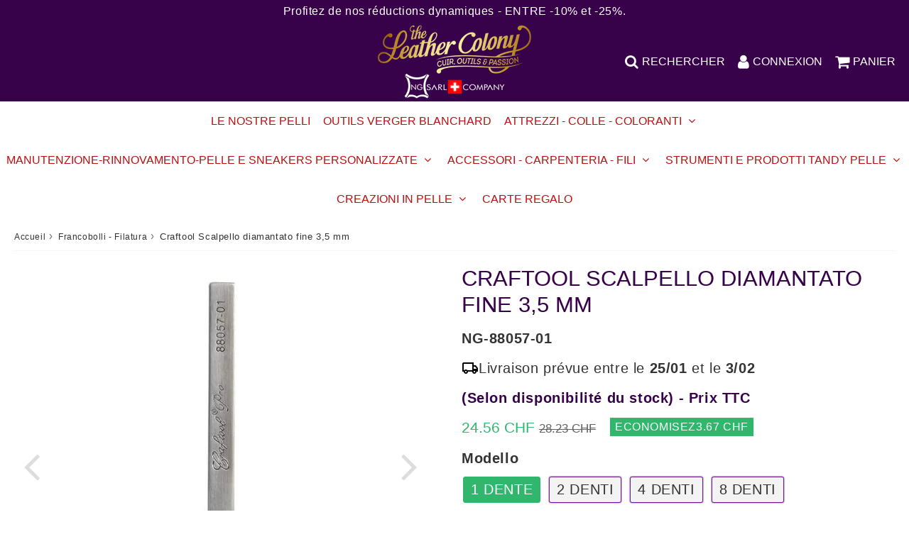

--- FILE ---
content_type: text/html; charset=utf-8
request_url: https://theleathercolony.ch/it/products/ciseau-a-diamants-fins-craftool-3-5-mm
body_size: 67263
content:

<!doctype html>
<html class="no-touch no-js" lang="it">
<head><meta charset="utf-8">
  <meta http-equiv="X-UA-Compatible" content="IE=edge,chrome=1">
  <meta name="viewport" content="width=device-width, initial-scale=1.0, shrink-to-fit=no" />
  <meta name="theme-color" content="#ffffff"><link rel="shortcut icon" href="//theleathercolony.ch/cdn/shop/files/NGTLC_GoldFavico_IA_V2_32x32.png?v=1707577771" type="image/png" />
  <link rel="apple-touch-icon" href="//theleathercolony.ch/cdn/shop/files/NGTLC_GoldFavico_IA_V2_128x128.png?v=1707577771"><title>
    Craftool Scalpello diamantato fine 3,5 mm
  </title>       
  <meta name="description" content="Prodotto di Tandy Leather, distribuito in Svizzera da NG Sàrl The Leather Colony Non appena queste forbici d&#39;élite toccheranno le tue dita, sarai venduto. Realizzati in acciaio inossidabile, sono dotati di un manico piatto che fornisce una solida presa ad ogni pugno. Se cuci regolarmente i tuoi progetti a mano, queste ">
<meta property="og:site_name" content="NG Sàrl - The Leather Colony">
<meta property="og:url" content="https://theleathercolony.ch/it/products/ciseau-a-diamants-fins-craftool-3-5-mm">
<meta property="og:title" content="Craftool Scalpello diamantato fine 3,5 mm">
<meta property="og:type" content="product">


<meta property="og:description" content="Prodotto di Tandy Leather, distribuito in Svizzera da NG Sàrl The Leather Colony Non appena queste forbici d&#39;élite toccheranno le tue dita, sarai venduto. Realizzati in acciaio inossidabile, sono dotati di un manico piatto che fornisce una solida presa ad ogni pugno. Se cuci regolarmente i tuoi progetti a mano, queste ">

<meta property="og:price:amount" content="24.56">
  <meta property="og:price:currency" content="CHF"><meta property="og:image" content="http://theleathercolony.ch/cdn/shop/files/ciseau-a-diamants-fins-craftool-3_5-mm-01_1024x1024.jpg?v=1758122677"><meta property="og:image" content="http://theleathercolony.ch/cdn/shop/files/ciseau-a-diamants-fins-craftool-3_5-mm-02_1024x1024.jpg?v=1758122679"><meta property="og:image" content="http://theleathercolony.ch/cdn/shop/files/ciseau-a-diamants-fins-craftool-3_5-mm-03_1024x1024.jpg?v=1758122682">
<meta property="og:image:secure_url" content="https://theleathercolony.ch/cdn/shop/files/ciseau-a-diamants-fins-craftool-3_5-mm-01_1024x1024.jpg?v=1758122677"><meta property="og:image:secure_url" content="https://theleathercolony.ch/cdn/shop/files/ciseau-a-diamants-fins-craftool-3_5-mm-02_1024x1024.jpg?v=1758122679"><meta property="og:image:secure_url" content="https://theleathercolony.ch/cdn/shop/files/ciseau-a-diamants-fins-craftool-3_5-mm-03_1024x1024.jpg?v=1758122682">



  <meta name="twitter:card" content="summary_large_image">
  <meta name="twitter:image" content="https://theleathercolony.ch/cdn/shop/files/ciseau-a-diamants-fins-craftool-3_5-mm-01_1024x1024.jpg?v=1758122677">
  <meta name="twitter:image:width" content="480">
  <meta name="twitter:image:height" content="480">

<meta name="twitter:title" content="Craftool Scalpello diamantato fine 3,5 mm">


<meta property="twitter:description" content="Prodotto di Tandy Leather, distribuito in Svizzera da NG Sàrl The Leather Colony Non appena queste forbici d&#39;élite toccheranno le tue dita, sarai venduto. Realizzati in acciaio inossidabile, sono dotati di un manico piatto che fornisce una solida presa ad ogni pugno. Se cuci regolarmente i tuoi progetti a mano, queste ">



  <link rel="canonical" href="https://theleathercolony.ch/it/products/ciseau-a-diamants-fins-craftool-3-5-mm" />
  
<script>window.performance && window.performance.mark && window.performance.mark('shopify.content_for_header.start');</script><meta name="facebook-domain-verification" content="mdbb72rcpin35qidolpgawazo3yvb1">
<meta id="shopify-digital-wallet" name="shopify-digital-wallet" content="/57029460140/digital_wallets/dialog">
<meta name="shopify-checkout-api-token" content="2c3f9b1840a26d43ccb809422a275e6c">
<meta id="in-context-paypal-metadata" data-shop-id="57029460140" data-venmo-supported="false" data-environment="production" data-locale="it_IT" data-paypal-v4="true" data-currency="CHF">
<link rel="alternate" hreflang="x-default" href="https://theleathercolony.ch/products/ciseau-a-diamants-fins-craftool-3-5-mm">
<link rel="alternate" hreflang="fr" href="https://theleathercolony.ch/products/ciseau-a-diamants-fins-craftool-3-5-mm">
<link rel="alternate" hreflang="de" href="https://theleathercolony.ch/de/products/ciseau-a-diamants-fins-craftool-3-5-mm">
<link rel="alternate" hreflang="it" href="https://theleathercolony.ch/it/products/ciseau-a-diamants-fins-craftool-3-5-mm">
<link rel="alternate" hreflang="en" href="https://theleathercolony.ch/en/products/ciseau-a-diamants-fins-craftool-3-5-mm">
<link rel="alternate" type="application/json+oembed" href="https://theleathercolony.ch/it/products/ciseau-a-diamants-fins-craftool-3-5-mm.oembed">
<script async="async" src="/checkouts/internal/preloads.js?locale=it-CH"></script>
<script id="shopify-features" type="application/json">{"accessToken":"2c3f9b1840a26d43ccb809422a275e6c","betas":["rich-media-storefront-analytics"],"domain":"theleathercolony.ch","predictiveSearch":true,"shopId":57029460140,"locale":"it"}</script>
<script>var Shopify = Shopify || {};
Shopify.shop = "ng-sarl-the-leather-colony.myshopify.com";
Shopify.locale = "it";
Shopify.currency = {"active":"CHF","rate":"1.0"};
Shopify.country = "CH";
Shopify.theme = {"name":"TheLeatherColony4-7-3_2024_V5_(EarlyProd)","id":135684292780,"schema_name":"Speedfly Theme","schema_version":"4.7.0","theme_store_id":null,"role":"main"};
Shopify.theme.handle = "null";
Shopify.theme.style = {"id":null,"handle":null};
Shopify.cdnHost = "theleathercolony.ch/cdn";
Shopify.routes = Shopify.routes || {};
Shopify.routes.root = "/it/";</script>
<script type="module">!function(o){(o.Shopify=o.Shopify||{}).modules=!0}(window);</script>
<script>!function(o){function n(){var o=[];function n(){o.push(Array.prototype.slice.apply(arguments))}return n.q=o,n}var t=o.Shopify=o.Shopify||{};t.loadFeatures=n(),t.autoloadFeatures=n()}(window);</script>
<script id="shop-js-analytics" type="application/json">{"pageType":"product"}</script>
<script defer="defer" async type="module" src="//theleathercolony.ch/cdn/shopifycloud/shop-js/modules/v2/client.init-shop-cart-sync_DBkBYU4u.it.esm.js"></script>
<script defer="defer" async type="module" src="//theleathercolony.ch/cdn/shopifycloud/shop-js/modules/v2/chunk.common_Bivs4Di_.esm.js"></script>
<script type="module">
  await import("//theleathercolony.ch/cdn/shopifycloud/shop-js/modules/v2/client.init-shop-cart-sync_DBkBYU4u.it.esm.js");
await import("//theleathercolony.ch/cdn/shopifycloud/shop-js/modules/v2/chunk.common_Bivs4Di_.esm.js");

  window.Shopify.SignInWithShop?.initShopCartSync?.({"fedCMEnabled":true,"windoidEnabled":true});

</script>
<script id="__st">var __st={"a":57029460140,"offset":3600,"reqid":"74b14fc6-159a-437f-a9eb-fc7536f0fe3a-1768934401","pageurl":"theleathercolony.ch\/it\/products\/ciseau-a-diamants-fins-craftool-3-5-mm","u":"bf466bb29724","p":"product","rtyp":"product","rid":7530947936428};</script>
<script>window.ShopifyPaypalV4VisibilityTracking = true;</script>
<script id="captcha-bootstrap">!function(){'use strict';const t='contact',e='account',n='new_comment',o=[[t,t],['blogs',n],['comments',n],[t,'customer']],c=[[e,'customer_login'],[e,'guest_login'],[e,'recover_customer_password'],[e,'create_customer']],r=t=>t.map((([t,e])=>`form[action*='/${t}']:not([data-nocaptcha='true']) input[name='form_type'][value='${e}']`)).join(','),a=t=>()=>t?[...document.querySelectorAll(t)].map((t=>t.form)):[];function s(){const t=[...o],e=r(t);return a(e)}const i='password',u='form_key',d=['recaptcha-v3-token','g-recaptcha-response','h-captcha-response',i],f=()=>{try{return window.sessionStorage}catch{return}},m='__shopify_v',_=t=>t.elements[u];function p(t,e,n=!1){try{const o=window.sessionStorage,c=JSON.parse(o.getItem(e)),{data:r}=function(t){const{data:e,action:n}=t;return t[m]||n?{data:e,action:n}:{data:t,action:n}}(c);for(const[e,n]of Object.entries(r))t.elements[e]&&(t.elements[e].value=n);n&&o.removeItem(e)}catch(o){console.error('form repopulation failed',{error:o})}}const l='form_type',E='cptcha';function T(t){t.dataset[E]=!0}const w=window,h=w.document,L='Shopify',v='ce_forms',y='captcha';let A=!1;((t,e)=>{const n=(g='f06e6c50-85a8-45c8-87d0-21a2b65856fe',I='https://cdn.shopify.com/shopifycloud/storefront-forms-hcaptcha/ce_storefront_forms_captcha_hcaptcha.v1.5.2.iife.js',D={infoText:'Protetto da hCaptcha',privacyText:'Privacy',termsText:'Termini'},(t,e,n)=>{const o=w[L][v],c=o.bindForm;if(c)return c(t,g,e,D).then(n);var r;o.q.push([[t,g,e,D],n]),r=I,A||(h.body.append(Object.assign(h.createElement('script'),{id:'captcha-provider',async:!0,src:r})),A=!0)});var g,I,D;w[L]=w[L]||{},w[L][v]=w[L][v]||{},w[L][v].q=[],w[L][y]=w[L][y]||{},w[L][y].protect=function(t,e){n(t,void 0,e),T(t)},Object.freeze(w[L][y]),function(t,e,n,w,h,L){const[v,y,A,g]=function(t,e,n){const i=e?o:[],u=t?c:[],d=[...i,...u],f=r(d),m=r(i),_=r(d.filter((([t,e])=>n.includes(e))));return[a(f),a(m),a(_),s()]}(w,h,L),I=t=>{const e=t.target;return e instanceof HTMLFormElement?e:e&&e.form},D=t=>v().includes(t);t.addEventListener('submit',(t=>{const e=I(t);if(!e)return;const n=D(e)&&!e.dataset.hcaptchaBound&&!e.dataset.recaptchaBound,o=_(e),c=g().includes(e)&&(!o||!o.value);(n||c)&&t.preventDefault(),c&&!n&&(function(t){try{if(!f())return;!function(t){const e=f();if(!e)return;const n=_(t);if(!n)return;const o=n.value;o&&e.removeItem(o)}(t);const e=Array.from(Array(32),(()=>Math.random().toString(36)[2])).join('');!function(t,e){_(t)||t.append(Object.assign(document.createElement('input'),{type:'hidden',name:u})),t.elements[u].value=e}(t,e),function(t,e){const n=f();if(!n)return;const o=[...t.querySelectorAll(`input[type='${i}']`)].map((({name:t})=>t)),c=[...d,...o],r={};for(const[a,s]of new FormData(t).entries())c.includes(a)||(r[a]=s);n.setItem(e,JSON.stringify({[m]:1,action:t.action,data:r}))}(t,e)}catch(e){console.error('failed to persist form',e)}}(e),e.submit())}));const S=(t,e)=>{t&&!t.dataset[E]&&(n(t,e.some((e=>e===t))),T(t))};for(const o of['focusin','change'])t.addEventListener(o,(t=>{const e=I(t);D(e)&&S(e,y())}));const B=e.get('form_key'),M=e.get(l),P=B&&M;t.addEventListener('DOMContentLoaded',(()=>{const t=y();if(P)for(const e of t)e.elements[l].value===M&&p(e,B);[...new Set([...A(),...v().filter((t=>'true'===t.dataset.shopifyCaptcha))])].forEach((e=>S(e,t)))}))}(h,new URLSearchParams(w.location.search),n,t,e,['guest_login'])})(!0,!0)}();</script>
<script integrity="sha256-4kQ18oKyAcykRKYeNunJcIwy7WH5gtpwJnB7kiuLZ1E=" data-source-attribution="shopify.loadfeatures" defer="defer" src="//theleathercolony.ch/cdn/shopifycloud/storefront/assets/storefront/load_feature-a0a9edcb.js" crossorigin="anonymous"></script>
<script data-source-attribution="shopify.dynamic_checkout.dynamic.init">var Shopify=Shopify||{};Shopify.PaymentButton=Shopify.PaymentButton||{isStorefrontPortableWallets:!0,init:function(){window.Shopify.PaymentButton.init=function(){};var t=document.createElement("script");t.src="https://theleathercolony.ch/cdn/shopifycloud/portable-wallets/latest/portable-wallets.it.js",t.type="module",document.head.appendChild(t)}};
</script>
<script data-source-attribution="shopify.dynamic_checkout.buyer_consent">
  function portableWalletsHideBuyerConsent(e){var t=document.getElementById("shopify-buyer-consent"),n=document.getElementById("shopify-subscription-policy-button");t&&n&&(t.classList.add("hidden"),t.setAttribute("aria-hidden","true"),n.removeEventListener("click",e))}function portableWalletsShowBuyerConsent(e){var t=document.getElementById("shopify-buyer-consent"),n=document.getElementById("shopify-subscription-policy-button");t&&n&&(t.classList.remove("hidden"),t.removeAttribute("aria-hidden"),n.addEventListener("click",e))}window.Shopify?.PaymentButton&&(window.Shopify.PaymentButton.hideBuyerConsent=portableWalletsHideBuyerConsent,window.Shopify.PaymentButton.showBuyerConsent=portableWalletsShowBuyerConsent);
</script>
<script data-source-attribution="shopify.dynamic_checkout.cart.bootstrap">document.addEventListener("DOMContentLoaded",(function(){function t(){return document.querySelector("shopify-accelerated-checkout-cart, shopify-accelerated-checkout")}if(t())Shopify.PaymentButton.init();else{new MutationObserver((function(e,n){t()&&(Shopify.PaymentButton.init(),n.disconnect())})).observe(document.body,{childList:!0,subtree:!0})}}));
</script>
<link id="shopify-accelerated-checkout-styles" rel="stylesheet" media="screen" href="https://theleathercolony.ch/cdn/shopifycloud/portable-wallets/latest/accelerated-checkout-backwards-compat.css" crossorigin="anonymous">
<style id="shopify-accelerated-checkout-cart">
        #shopify-buyer-consent {
  margin-top: 1em;
  display: inline-block;
  width: 100%;
}

#shopify-buyer-consent.hidden {
  display: none;
}

#shopify-subscription-policy-button {
  background: none;
  border: none;
  padding: 0;
  text-decoration: underline;
  font-size: inherit;
  cursor: pointer;
}

#shopify-subscription-policy-button::before {
  box-shadow: none;
}

      </style>

<script>window.performance && window.performance.mark && window.performance.mark('shopify.content_for_header.end');</script> 

  <!-- CSS - JS ================================================== -->     
  <link rel="preconnect" href="https://cdn.shopify.com" as="style" crossorigin>
  <link rel="preconnect" href="https://fonts.shopifycdn.com" crossorigin>  
  <link rel="preconnect" href="https://v.shopify.com" /> 
  <link rel="preconnect" href="https://cdn.shopifycloud.com" /> 
  <link rel="preconnect" href="https://monorail-edge.shopifysvc.com">  
  <link rel="preconnect" href="https://cdnjs.cloudflare.com">   

  
<style data-shopify>

@font-face {
  font-family: "Source Sans Pro";
  font-weight: 600;
  font-style: normal;
  font-display: optional;
  src: url("//theleathercolony.ch/cdn/fonts/source_sans_pro/sourcesanspro_n6.cdbfc001bf7647698fff34a09dc1c625e4008e01.woff2") format("woff2"),
       url("//theleathercolony.ch/cdn/fonts/source_sans_pro/sourcesanspro_n6.75b644b223b15254f28282d56f730f2224564c8d.woff") format("woff");
}


@font-face {
  font-family: "Source Sans Pro";
  font-weight: 600;
  font-style: normal;
  font-display: optional;
  src: url("//theleathercolony.ch/cdn/fonts/source_sans_pro/sourcesanspro_n6.cdbfc001bf7647698fff34a09dc1c625e4008e01.woff2") format("woff2"),
       url("//theleathercolony.ch/cdn/fonts/source_sans_pro/sourcesanspro_n6.75b644b223b15254f28282d56f730f2224564c8d.woff") format("woff");
}

@font-face {
  font-family: "Source Sans Pro";
  font-weight: 500;
  font-style: normal;
  font-display: optional;
  src: url("//theleathercolony.ch/cdn/fonts/source_sans_pro/sourcesanspro_n5.783a0e56914d4f6f44d3728e24352fac8739bbef.woff2") format("woff2"),
       url("//theleathercolony.ch/cdn/fonts/source_sans_pro/sourcesanspro_n5.a0c268a4943a8f0e51c6ea7086c7d033d0e9efb7.woff") format("woff");
}

@font-face {
  font-family: "Source Sans Pro";
  font-weight: 400;
  font-style: normal;
  font-display: optional;
  src: url("//theleathercolony.ch/cdn/fonts/source_sans_pro/sourcesanspro_n4.50ae3e156aed9a794db7e94c4d00984c7b66616c.woff2") format("woff2"),
       url("//theleathercolony.ch/cdn/fonts/source_sans_pro/sourcesanspro_n4.d1662e048bd96ae7123e46600ff9744c0d84502d.woff") format("woff");
}

@font-face {
  font-family: "Source Sans Pro";
  font-weight: 500;
  font-style: normal;
  font-display: optional;
  src: url("//theleathercolony.ch/cdn/fonts/source_sans_pro/sourcesanspro_n5.783a0e56914d4f6f44d3728e24352fac8739bbef.woff2") format("woff2"),
       url("//theleathercolony.ch/cdn/fonts/source_sans_pro/sourcesanspro_n5.a0c268a4943a8f0e51c6ea7086c7d033d0e9efb7.woff") format("woff");
}


:root {

  /* Width variables */
  --page-width: 1500px;
  --section-spaced: ; 
  --gutter: 2rem;
  --gutter-half: calc(var(--gutter) / 2);
  --gutter-quarter: calc(var(--gutter) / 4);

  /* FONT */

  /* Titles Font */
  --headerFontStack: "Source Sans Pro", sans-serif;
  --headerFontWeight: 500;

  /* Body Font */
  --bodyFontStack: "Source Sans Pro", sans-serif;
  --baseFontSize: 20px;
  --baseFontSizeMobile: 2.0rem;

  /* Navigation and Button Font */
  --accentFontStack: "Source Sans Pro", sans-serif;
  --accentFontWeight: 500;

  /* FONT SIZES */

  --h1FontSize: 3.1rem;
  --h2FontSize: 2.8rem;
  --h3FontSize: 2.4rem;
  --h4FontSize: 2.1rem;
  --h5FontSize: 1.9rem;

  --h1FontSizeSm: 2.2rem;
  --h2FontSizeSm: 2rem;
  --h3FontSizeSm: 1.8rem;
  --h4FontSizeSm: 1.7rem;
  --h5FontSizeSm: 1.6rem;

  --btnAtcFontSize: 19px;
  --btnFontSize: 16px;
  --btnPadding: 1.6rem;
  --btnAtcPadding: 1.6rem;
  
  --btnFontWeight: 500;
  
  --navFontSize: 16px;

  --priceFontSize: 21px;
  --priceFontSizeSmall: 17px;
  
  /* COLORS */

  /* General colors */
  --colorBody: #FFF;
  --colorTextBody: #333333;
  --colorTextTitle: #370249; 

  --colorSectionTitles: #370249;
  --colorSectionTitlesBg: ;
  --colorError: #ff1100;
  --colorPrice: #31b66e;
  --colorPrice2: #606060;
  
  --colorPriceBg: #31b66e;
  --colorPriceText: #fafafa; 

  /* Button colors */
  
  --colorBtnPrimaryBg: #761596;
  --colorBtnPrimaryText: #fff;
  --sizeBtnPrimaryBorder: 0px; 
  --colorBtnPrimaryBorder: #333;
  --colorBtnPrimaryBgHover: #31b66e;
  --colorBtnPrimaryTextHover: #fff;
  --colorBtnPrimaryBorderHover: rgba(0,0,0,0);

  --colorBtnSecondaryBg: #761596;
  --colorBtnSecondaryText: #fff;  
  --sizeBtnSecondaryBorder: 0px;
  --colorBtnSecondaryBorder: rgba(0,0,0,0);
  --colorBtnSecondaryBgHover: #31b66e;
  --colorBtnSecondaryTextHover: #fff;  
  --colorBtnSecondaryBorderHover: rgba(0,0,0,0);

  --colorBtnThirdBg: #761596;
  --colorBtnThirdText: #ffffff;  
  --sizeBtnThirdBorder: 1px;
  --colorBtnThirdBorder: rgba(0,0,0,0);

  --colorBtnThirdBgHover: #333;
  --colorBtnThirdTextHover: #FFF;  
  --colorBtnThirdBorderHover: #333;

  --colorBtnAtcText: #ffffff;
  --colorBtnAtcBg: #761596;
  --colorBtnAtcTextHover: #fff;
  --colorBtnAtcBgHover: #31b66e;
  --sizeBtnAtcBorder: 2px; 
  --colorBtnAtcBorder: rgba(0,0,0,0);
  --colorBtnBuyNowText: #fff;
  --colorBtnBuyNowBg: #31b66e;

  /* link colors */
  --colorLink: #196fbb;

 /* Site Header */
  --headerBackground: #370249;
  --headerText: #ffffff;
  --headerButtonAndSearch: rgba(0,0,0,0);
  --headerSearchColor: #fff;
  --headerSearchBgColor: rgba(0,0,0,0);
  --headerActionCartColor: #fff;
  --headerActionCartBgColor: rgba(0,0,0,0);
  --headerAccountColor: #fff;
  --headerAccountBgColor: rgba(0,0,0,0);
  --headerCartCount: #ff1100;  
  --topheaderTextColor:#ffffff;
  --topheaderBgColor:#370249;
  --sectionCollectionColorText:#370249;
  --sectionCollectionColorBg:rgba(250, 250, 250, 0.8);
  --sectionCollectionColorTextHover:#761596;
  --sectionCollectionColorBgHover:rgba(250, 250, 250, 0.8);

  --sectionHeaderColorIcon1: rgba(0,0,0,0);
  --sectionHeaderColorIcon2: #ffffff;

  --searchAutoCompleteBg: #fafafa;
  --searchAutoCompleteBorder: #f3f3f3;
  --searchAutoCompleteColor: #333333;
  --searchModalBgColor: rgba(0, 0, 0, 0.9);
  --searchModalBtnCloseColor: #FFF;
  --searchModalBlocBorderColor: #FFF;
  --searchModalBlocTextColor: #FFF;
  --searchModalBlocIconColor: #FFF;

  /* Product */

  --navProductsText: #acacac;
  --tabColor: #333333;
  --tabBgColor: #f5f5f5;
  --tabBorderColor: #370249;
  
  --variantLabel: #333;
  --swatchBtnColor: #333333;
  --swatchBtnBgColor: #f3f3f3;
  --swatchBtnBorderColor: #761596;
  --swatchBtnColorHover: #fff;
  --swatchBtnBgColorHover: #31b66e;
  --swatchBtnBorderColorHover: #31b66e;
  --swatchBtnBorderWidth: 40;  
  --variant-box-shadow: 0 0 2px ;

  /* Cart */
  --headerCartColor: #1c1c1c;
  --headerCartBg: #fafafa;
  --headerCartBorder: #370249;

  /* Nav background */
  --colorNav: #ffffff;
  --colorNavText: #bc1010;
  --colorNavTextHover: #31b66e;
  --colorNavTextHover2: #31b66e;
  --colorNav2: #fafafa;
  --colorNav2Text: #370249;
  --colorMegamenu: #e4e4e4;

  /* Mobile Nav Bar */
  --mobileNavBarHeight: 50px;

  /* Product */
  --productStockBg: #ffe8e8;
  --productStockBgActive: #ca0000;
  --productQtyColor: #333333;
  --productQtyBgColor: #ffffff;
  --colorBorder: #e4e4e4;

  /* Blog */
  --blog-summary-bg-color: #fff;
  --blog-summary-border-color: #dddddd;
  --blog-summary-title-color: #370249;
  --blog-summary-link-color: #186ab9;
  

  /* Slider */
  --slider_title_color: #440a57;
  --slider_bgtitle_color: rgba(255, 255, 255, 0);
  --slider_text_color: #ffffff;
  --slider_bgtext_color: rgba(0, 0, 0, 0);
  --slider_btn_title_color: #ffffff;
  --slider_btn_bgtitle_color: #761496;
  --slider_btn_text_hover_title_color: #ffffff;
  --slider_btn_bg_hover_title_color: #31b66e;
  --slider_btn_border_color: rgba(0,0,0,0);
  --slider_btn_border_hover_color: #761596;

  --slider_btn2_title_color: #333;
  --slider_btn2_bgtitle_color: #ffffff;
  --slider_btn2_text_hover_title_color: #fff;
  --slider_btn2_bg_hover_title_color: #31b66e;
  --slider_btn2_border_color: #333;
  --slider_btn2_border_hover_color: #761596;

  --slider_angle: #dddddd;
  --slider_btn_scroll_color: #2e3438;
  --slider_btn_scroll_bg_color: rgba(255, 255, 255, 0.7);
  --slider_dots_color: #bbbbbb;
  --slider_dots_color_hover: #fdfdfd;

  /* Testimonial */
  --color-testimonial: #333333;
  --color-testimonial-star: #31b66e;
  --color-testimonial-arrow-bg: ;
  --color-testimonial-arrow: #333333;

  /* FAQ */
  --colorFaqPanelTitle: #370249;
  --colorFaqPanelTitleBg: #ffffff;
  --colorFaqPanelText: #333333;
  --colorFaqPanelTextBg: #ffffff;
  --colorFaqPanelBorder: #DEDEDE;

  /* newsletter */
  --color-newsletter-form-field: #333333;
  --color-newsletter-form-field-bg: #fff;
  --color-newsletter-form-btn: #FFFFFF;
  --color-newsletter-form-btn-bg: #31b66e;

  /* newsletter popup */
  --newsletterPopupColor: #333;
  --newsletterPopupBgColor: #fff;
  --newsletterPopupClose: #fff;
  --newsletterPopupBgClose: #911b1b;

  /* sticky bar */
  --stickybarColor: #370249;
  --stickybarBgColor: #ffffff;
  --stickybarPositionTop: auto;
  --stickybarPositionBottom: auto;

  /* bundles */
  --bundleColor: #333333;
  --bundleBgColor: #e9e9e9;
  --bundleStarColor: #31b66e;

  /* special offer */
  --specialOfferColor: #333;
  --specialOfferBgColor: #ffffff;
  --specialOfferColorActive: #fafafa;
  --specialOfferBgColorActive: #31b66e;
  --specialOfferPrice: #f50a0a;
  --specialOfferBorderColor: #370249;
  --specialOfferChecked: #370249;

  /* Site Footer */
  --colorFooterBg: #370249;
  --colorFooterTitle: #fafafa;
  --colorFooterText: #f3f3f3;
  --colorSvg:#370249;
  --colorFooterBgBtn: #31b66e;
  --colorFooterBgBtnText: #ffffff;
  --colorFooterBgInput: #ffffff;
  --colorFooterBgInputText: #761596;
  --colorBackToTop1: #f3f3f3;
  --colorBackToTop2: rgba(219, 202, 225, 0.9);
  --colorFooterSocialLinks: #fafafa;


  /* Size chart */
  --sizeChartColor: #333333;
  --sizeChartBg: #ffffff;
  --sizeChartTitleColor: #370249;
  --sizeChartTitleBg: #333333;

  /* Helper colors */
  --disabledGrey: #f6f6f6;
  --disabledBorder: var(--disabledGrey);
  --errorRed: #dc0000;
  --errorRedBg: var(--errorRed);
  --successGreen: #0a942a;

  /* Radius */
  --radius: 2px;
  --btnBorderRadius:3px;

 /* Share buttons  */
  --shareButtonHeight: 22px;
  --shareButtonCleanHeight: 30px;
  --shareBorderColor: #ececec;

 /* Collections */
  --filterIconWidth: 12px;
  --innerFilterIconWidth: 6px;

  /* Placeholder colors */
  --color-blankstate: rgba(var(--colorTextBody), 0.35);
  --color-blankstate-border: rgba(var(--colorTextBody), 0.2);
  --color-blankstate-background: rgba(var(--colorTextBody), 0.1);
  --color-text-body-opacity1: rgba(51, 51, 51, 0.05);
  --color-text-body-opacity2: rgba(51, 51, 51, 0.1);
  --color-text-body-opacity3: rgba(51, 51, 51, 0.2);
  --color-text-body-opacity4: rgba(51, 51, 51, 0.3);

  /*  SPACINGS */

  /* Letter Spacing */
  --titleLetterSpacing: 0px;
  --navLetterSpacing: 0px;
  --btnLetterSpacing: 0px;  
  
}    

.color-scheme-1, .shopify-section .color-scheme-1 > div {
  background: #fafafa;
  color: #333333;
   --colorSectionTitles: #333333; 
}

.color-scheme-2, .shopify-section .color-scheme-2 > div {
  background: #fafafa;
  color: #333;
  --colorSectionTitles: #333; 
}

.color-scheme-3, .shopify-section .color-scheme-3 > div  {
  background: #fafafa;
  color: #333333;
  --colorSectionTitles: #333333; 
}


.color-scheme-inverse, .shopify-section .color-scheme-inverse > div {
  color: #fafafa;
  background: #333333;
}
.color-scheme-inverse * {
  --colorSectionTitles: #fafafa; 
}
.color-scheme-1 .btn-inherit, .shopify-section .color-scheme-1 .btn-inherit { 
  --colorBtnPrimaryBorder: #333333;
}
.color-scheme-2 .btn-inherit, .shopify-section .color-scheme-2 .btn-inherit { 
  --colorBtnPrimaryBorder: #333;
}
.color-scheme-3 .btn-inherit, .shopify-section .color-scheme-3 .btn-inherit { 
  --colorBtnPrimaryBorder: #333333;
}
.color-scheme-3 .btn-inherit, .shopify-section .color-scheme-4 .btn-inherit { 
  --colorBtnThirdBorder: ;
}
.color-scheme-inverse .btn-inherit, .shopify-section .color-scheme-inverse .btn-inherit {
  --colorBtnPrimaryBg: #fff;
  --colorBtnPrimaryText: #761596;
  --colorBtnPrimaryBorder: #fff;
}

/*.shopify-section .color-scheme-1:not(.image-with-text-section), .shopify-section .color-scheme-2:not(.image-with-text-section), 
.shopify-section .color-scheme-3:not(.image-with-text-section), .shopify-section .color-scheme-inverse:not(.image-with-text-section) {
  padding:var(--section-spaced) 0;
}
*/

.shopify-section .color-scheme:not(.color-scheme-none) .color-scheme-inner {  
   padding:var(--gutter);
}
.shopify-section .color-scheme-1 .color-scheme-inner {
   background: rgba(51, 51, 51, 0.05);  
}
.shopify-section .color-scheme-2 .color-scheme-inner {
   background: rgba(51, 51, 51, 0.05);  
}
.shopify-section .color-scheme-3 .color-scheme-inner {
   background: rgba(51, 51, 51, 0.05);  
}
.shopify-section .color-scheme-inverse .color-scheme-inner {
   background: rgba(250, 250, 250, 0.05);  
}




</style>
 
 
  <link rel="preload" href=//theleathercolony.ch/cdn/shop/t/23/assets/font-awesome.min.css?v=39342224694163066551712832781 as="style" onload="this.rel='stylesheet'">  

  <link href="//theleathercolony.ch/cdn/shop/t/23/assets/theme.css?v=53154558054227500791726584448" rel="stylesheet" type="text/css" media="all" />
  
  <script src="//theleathercolony.ch/cdn/shop/t/23/assets/vendor.js?v=45007066030548803271712832764" defer></script> 
  <script src="//theleathercolony.ch/cdn/shop/t/23/assets/jquery-3.6.0.min.js?v=115860211936397945481712832763"></script> 
  <script src="//theleathercolony.ch/cdn/shop/t/23/assets/theme.js?v=44741816096499466371726584541" defer></script>   
   
  
  

     
  
  <!-- Code script ================================================== -->
  <meta name="facebook-domain-verification" content="pmjrwswuw1ef7cvy9iccm9paa1yubb" />     
  

  <style>
    .slideshow .slide:not(:first-child), .slick-slider .slick-slide:not(:first-child) { display: none; opacity: 0; }
    .slideshow.slick-initialized .slide, .slick-slider.slick-initialized .slick-slide, .slick-slider.slick-initialized .slideshow-show-true  { display: block !important; opacity: 1; } 
    .slick-slider  { opacity: 0; }
    .slick-slider.slick-initialized { opacity: 1 !important; }
  </style>
  

  <!--CPC-->
  
<!-- BEGIN app block: shopify://apps/consentmo-gdpr/blocks/gdpr_cookie_consent/4fbe573f-a377-4fea-9801-3ee0858cae41 -->


<!-- END app block --><!-- BEGIN app block: shopify://apps/consentmo-gdpr/blocks/ada_compliance/4fbe573f-a377-4fea-9801-3ee0858cae41 -->
<!-- END app block --><!-- BEGIN app block: shopify://apps/helium-customer-fields/blocks/app-embed/bab58598-3e6a-4377-aaaa-97189b15f131 -->







































<script>
  if ('CF' in window) {
    window.CF.appEmbedEnabled = true;
  } else {
    window.CF = {
      appEmbedEnabled: true,
    };
  }

  window.CF.editAccountFormId = "dGtQj3";
  window.CF.registrationFormId = "dGtQj3";
</script>

<!-- BEGIN app snippet: patch-registration-links -->







































<script>
  function patchRegistrationLinks() {
    const PATCHABLE_LINKS_SELECTOR = 'a[href*="/account/register"]';

    const search = new URLSearchParams(window.location.search);
    const checkoutUrl = search.get('checkout_url');
    const returnUrl = search.get('return_url');

    const redirectUrl = checkoutUrl || returnUrl;
    if (!redirectUrl) return;

    const registrationLinks = Array.from(document.querySelectorAll(PATCHABLE_LINKS_SELECTOR));
    registrationLinks.forEach(link => {
      const url = new URL(link.href);

      url.searchParams.set('return_url', redirectUrl);

      link.href = url.href;
    });
  }

  if (['complete', 'interactive', 'loaded'].includes(document.readyState)) {
    patchRegistrationLinks();
  } else {
    document.addEventListener('DOMContentLoaded', () => patchRegistrationLinks());
  }
</script><!-- END app snippet -->
<!-- BEGIN app snippet: patch-login-grecaptcha-conflict -->







































<script>
  // Fixes a problem where both grecaptcha and hcaptcha response fields are included in the /account/login form submission
  // resulting in a 404 on the /challenge page.
  // This is caused by our triggerShopifyRecaptchaLoad function in initialize-forms.liquid.ejs
  // The fix itself just removes the unnecessary g-recaptcha-response input

  function patchLoginGrecaptchaConflict() {
    Array.from(document.querySelectorAll('form')).forEach(form => {
      form.addEventListener('submit', e => {
        const grecaptchaResponse = form.querySelector('[name="g-recaptcha-response"]');
        const hcaptchaResponse = form.querySelector('[name="h-captcha-response"]');

        if (grecaptchaResponse && hcaptchaResponse) {
          // Can't use both. Only keep hcaptcha response field.
          grecaptchaResponse.parentElement.removeChild(grecaptchaResponse);
        }
      })
    })
  }

  if (['complete', 'interactive', 'loaded'].includes(document.readyState)) {
    patchLoginGrecaptchaConflict();
  } else {
    document.addEventListener('DOMContentLoaded', () => patchLoginGrecaptchaConflict());
  }
</script><!-- END app snippet -->
<!-- BEGIN app snippet: embed-data -->


























































<script>
  window.CF.version = "5.1.3";
  window.CF.environment = 
  {
  
  "domain": "ng-sarl-the-leather-colony.myshopify.com",
  "servicesToken": "1768934401:dd07877e656295c3f5da298d0f3df7ed1c69de319fa509ef18bf8e28de264f46",
  "baseApiUrl": "https:\/\/app.customerfields.com",
  "captchaSiteKey": "6LcpnQUmAAAAAPSX3rIdM_Hf23X1J0okY7GyfeIN",
  "captchaEnabled": true,
  "proxyPath": "\/tools\/customr",
  "countries": [{"name":"Afghanistan","code":"AF"},{"name":"Åland Islands","code":"AX"},{"name":"Albania","code":"AL"},{"name":"Algeria","code":"DZ"},{"name":"Andorra","code":"AD"},{"name":"Angola","code":"AO"},{"name":"Anguilla","code":"AI"},{"name":"Antigua \u0026 Barbuda","code":"AG"},{"name":"Argentina","code":"AR","provinces":[{"name":"Buenos Aires Province","code":"B"},{"name":"Catamarca","code":"K"},{"name":"Chaco","code":"H"},{"name":"Chubut","code":"U"},{"name":"Buenos Aires (Autonomous City)","code":"C"},{"name":"Córdoba","code":"X"},{"name":"Corrientes","code":"W"},{"name":"Entre Ríos","code":"E"},{"name":"Formosa","code":"P"},{"name":"Jujuy","code":"Y"},{"name":"La Pampa","code":"L"},{"name":"La Rioja","code":"F"},{"name":"Mendoza","code":"M"},{"name":"Misiones","code":"N"},{"name":"Neuquén","code":"Q"},{"name":"Río Negro","code":"R"},{"name":"Salta","code":"A"},{"name":"San Juan","code":"J"},{"name":"San Luis","code":"D"},{"name":"Santa Cruz","code":"Z"},{"name":"Santa Fe","code":"S"},{"name":"Santiago del Estero","code":"G"},{"name":"Tierra del Fuego","code":"V"},{"name":"Tucumán","code":"T"}]},{"name":"Armenia","code":"AM"},{"name":"Aruba","code":"AW"},{"name":"Ascension Island","code":"AC"},{"name":"Australia","code":"AU","provinces":[{"name":"Australian Capital Territory","code":"ACT"},{"name":"New South Wales","code":"NSW"},{"name":"Northern Territory","code":"NT"},{"name":"Queensland","code":"QLD"},{"name":"South Australia","code":"SA"},{"name":"Tasmania","code":"TAS"},{"name":"Victoria","code":"VIC"},{"name":"Western Australia","code":"WA"}]},{"name":"Austria","code":"AT"},{"name":"Azerbaijan","code":"AZ"},{"name":"Bahamas","code":"BS"},{"name":"Bahrain","code":"BH"},{"name":"Bangladesh","code":"BD"},{"name":"Barbados","code":"BB"},{"name":"Belarus","code":"BY"},{"name":"Belgium","code":"BE"},{"name":"Belize","code":"BZ"},{"name":"Benin","code":"BJ"},{"name":"Bermuda","code":"BM"},{"name":"Bhutan","code":"BT"},{"name":"Bolivia","code":"BO"},{"name":"Bosnia \u0026 Herzegovina","code":"BA"},{"name":"Botswana","code":"BW"},{"name":"Brazil","code":"BR","provinces":[{"name":"Acre","code":"AC"},{"name":"Alagoas","code":"AL"},{"name":"Amapá","code":"AP"},{"name":"Amazonas","code":"AM"},{"name":"Bahia","code":"BA"},{"name":"Ceará","code":"CE"},{"name":"Federal District","code":"DF"},{"name":"Espírito Santo","code":"ES"},{"name":"Goiás","code":"GO"},{"name":"Maranhão","code":"MA"},{"name":"Mato Grosso","code":"MT"},{"name":"Mato Grosso do Sul","code":"MS"},{"name":"Minas Gerais","code":"MG"},{"name":"Pará","code":"PA"},{"name":"Paraíba","code":"PB"},{"name":"Paraná","code":"PR"},{"name":"Pernambuco","code":"PE"},{"name":"Piauí","code":"PI"},{"name":"Rio Grande do Norte","code":"RN"},{"name":"Rio Grande do Sul","code":"RS"},{"name":"Rio de Janeiro","code":"RJ"},{"name":"Rondônia","code":"RO"},{"name":"Roraima","code":"RR"},{"name":"Santa Catarina","code":"SC"},{"name":"São Paulo","code":"SP"},{"name":"Sergipe","code":"SE"},{"name":"Tocantins","code":"TO"}]},{"name":"British Indian Ocean Territory","code":"IO"},{"name":"British Virgin Islands","code":"VG"},{"name":"Brunei","code":"BN"},{"name":"Bulgaria","code":"BG"},{"name":"Burkina Faso","code":"BF"},{"name":"Burundi","code":"BI"},{"name":"Cambodia","code":"KH"},{"name":"Cameroon","code":"CM"},{"name":"Canada","code":"CA","provinces":[{"name":"Alberta","code":"AB"},{"name":"British Columbia","code":"BC"},{"name":"Manitoba","code":"MB"},{"name":"New Brunswick","code":"NB"},{"name":"Newfoundland and Labrador","code":"NL"},{"name":"Northwest Territories","code":"NT"},{"name":"Nova Scotia","code":"NS"},{"name":"Nunavut","code":"NU"},{"name":"Ontario","code":"ON"},{"name":"Prince Edward Island","code":"PE"},{"name":"Quebec","code":"QC"},{"name":"Saskatchewan","code":"SK"},{"name":"Yukon","code":"YT"}]},{"name":"Cape Verde","code":"CV"},{"name":"Caribbean Netherlands","code":"BQ"},{"name":"Cayman Islands","code":"KY"},{"name":"Central African Republic","code":"CF"},{"name":"Chad","code":"TD"},{"name":"Chile","code":"CL","provinces":[{"name":"Arica y Parinacota","code":"AP"},{"name":"Tarapacá","code":"TA"},{"name":"Antofagasta","code":"AN"},{"name":"Atacama","code":"AT"},{"name":"Coquimbo","code":"CO"},{"name":"Valparaíso","code":"VS"},{"name":"Santiago Metropolitan","code":"RM"},{"name":"Libertador General Bernardo O’Higgins","code":"LI"},{"name":"Maule","code":"ML"},{"name":"Ñuble","code":"NB"},{"name":"Bío Bío","code":"BI"},{"name":"Araucanía","code":"AR"},{"name":"Los Ríos","code":"LR"},{"name":"Los Lagos","code":"LL"},{"name":"Aysén","code":"AI"},{"name":"Magallanes Region","code":"MA"}]},{"name":"China","code":"CN","provinces":[{"name":"Anhui","code":"AH"},{"name":"Beijing","code":"BJ"},{"name":"Chongqing","code":"CQ"},{"name":"Fujian","code":"FJ"},{"name":"Gansu","code":"GS"},{"name":"Guangdong","code":"GD"},{"name":"Guangxi","code":"GX"},{"name":"Guizhou","code":"GZ"},{"name":"Hainan","code":"HI"},{"name":"Hebei","code":"HE"},{"name":"Heilongjiang","code":"HL"},{"name":"Henan","code":"HA"},{"name":"Hubei","code":"HB"},{"name":"Hunan","code":"HN"},{"name":"Inner Mongolia","code":"NM"},{"name":"Jiangsu","code":"JS"},{"name":"Jiangxi","code":"JX"},{"name":"Jilin","code":"JL"},{"name":"Liaoning","code":"LN"},{"name":"Ningxia","code":"NX"},{"name":"Qinghai","code":"QH"},{"name":"Shaanxi","code":"SN"},{"name":"Shandong","code":"SD"},{"name":"Shanghai","code":"SH"},{"name":"Shanxi","code":"SX"},{"name":"Sichuan","code":"SC"},{"name":"Tianjin","code":"TJ"},{"name":"Xinjiang","code":"XJ"},{"name":"Tibet","code":"YZ"},{"name":"Yunnan","code":"YN"},{"name":"Zhejiang","code":"ZJ"}]},{"name":"Christmas Island","code":"CX"},{"name":"Cocos (Keeling) Islands","code":"CC"},{"name":"Colombia","code":"CO","provinces":[{"name":"Capital District","code":"DC"},{"name":"Amazonas","code":"AMA"},{"name":"Antioquia","code":"ANT"},{"name":"Arauca","code":"ARA"},{"name":"Atlántico","code":"ATL"},{"name":"Bolívar","code":"BOL"},{"name":"Boyacá","code":"BOY"},{"name":"Caldas","code":"CAL"},{"name":"Caquetá","code":"CAQ"},{"name":"Casanare","code":"CAS"},{"name":"Cauca","code":"CAU"},{"name":"Cesar","code":"CES"},{"name":"Chocó","code":"CHO"},{"name":"Córdoba","code":"COR"},{"name":"Cundinamarca","code":"CUN"},{"name":"Guainía","code":"GUA"},{"name":"Guaviare","code":"GUV"},{"name":"Huila","code":"HUI"},{"name":"La Guajira","code":"LAG"},{"name":"Magdalena","code":"MAG"},{"name":"Meta","code":"MET"},{"name":"Nariño","code":"NAR"},{"name":"Norte de Santander","code":"NSA"},{"name":"Putumayo","code":"PUT"},{"name":"Quindío","code":"QUI"},{"name":"Risaralda","code":"RIS"},{"name":"San Andrés \u0026 Providencia","code":"SAP"},{"name":"Santander","code":"SAN"},{"name":"Sucre","code":"SUC"},{"name":"Tolima","code":"TOL"},{"name":"Valle del Cauca","code":"VAC"},{"name":"Vaupés","code":"VAU"},{"name":"Vichada","code":"VID"}]},{"name":"Comoros","code":"KM"},{"name":"Congo - Brazzaville","code":"CG"},{"name":"Congo - Kinshasa","code":"CD"},{"name":"Cook Islands","code":"CK"},{"name":"Costa Rica","code":"CR","provinces":[{"name":"Alajuela","code":"CR-A"},{"name":"Cartago","code":"CR-C"},{"name":"Guanacaste","code":"CR-G"},{"name":"Heredia","code":"CR-H"},{"name":"Limón","code":"CR-L"},{"name":"Puntarenas","code":"CR-P"},{"name":"San José","code":"CR-SJ"}]},{"name":"Croatia","code":"HR"},{"name":"Curaçao","code":"CW"},{"name":"Cyprus","code":"CY"},{"name":"Czechia","code":"CZ"},{"name":"Côte d’Ivoire","code":"CI"},{"name":"Denmark","code":"DK"},{"name":"Djibouti","code":"DJ"},{"name":"Dominica","code":"DM"},{"name":"Dominican Republic","code":"DO"},{"name":"Ecuador","code":"EC"},{"name":"Egypt","code":"EG","provinces":[{"name":"6th of October","code":"SU"},{"name":"Al Sharqia","code":"SHR"},{"name":"Alexandria","code":"ALX"},{"name":"Aswan","code":"ASN"},{"name":"Asyut","code":"AST"},{"name":"Beheira","code":"BH"},{"name":"Beni Suef","code":"BNS"},{"name":"Cairo","code":"C"},{"name":"Dakahlia","code":"DK"},{"name":"Damietta","code":"DT"},{"name":"Faiyum","code":"FYM"},{"name":"Gharbia","code":"GH"},{"name":"Giza","code":"GZ"},{"name":"Helwan","code":"HU"},{"name":"Ismailia","code":"IS"},{"name":"Kafr el-Sheikh","code":"KFS"},{"name":"Luxor","code":"LX"},{"name":"Matrouh","code":"MT"},{"name":"Minya","code":"MN"},{"name":"Monufia","code":"MNF"},{"name":"New Valley","code":"WAD"},{"name":"North Sinai","code":"SIN"},{"name":"Port Said","code":"PTS"},{"name":"Qalyubia","code":"KB"},{"name":"Qena","code":"KN"},{"name":"Red Sea","code":"BA"},{"name":"Sohag","code":"SHG"},{"name":"South Sinai","code":"JS"},{"name":"Suez","code":"SUZ"}]},{"name":"El Salvador","code":"SV","provinces":[{"name":"Ahuachapán","code":"SV-AH"},{"name":"Cabañas","code":"SV-CA"},{"name":"Chalatenango","code":"SV-CH"},{"name":"Cuscatlán","code":"SV-CU"},{"name":"La Libertad","code":"SV-LI"},{"name":"La Paz","code":"SV-PA"},{"name":"La Unión","code":"SV-UN"},{"name":"Morazán","code":"SV-MO"},{"name":"San Miguel","code":"SV-SM"},{"name":"San Salvador","code":"SV-SS"},{"name":"San Vicente","code":"SV-SV"},{"name":"Santa Ana","code":"SV-SA"},{"name":"Sonsonate","code":"SV-SO"},{"name":"Usulután","code":"SV-US"}]},{"name":"Equatorial Guinea","code":"GQ"},{"name":"Eritrea","code":"ER"},{"name":"Estonia","code":"EE"},{"name":"Eswatini","code":"SZ"},{"name":"Ethiopia","code":"ET"},{"name":"Falkland Islands","code":"FK"},{"name":"Faroe Islands","code":"FO"},{"name":"Fiji","code":"FJ"},{"name":"Finland","code":"FI"},{"name":"France","code":"FR"},{"name":"French Guiana","code":"GF"},{"name":"French Polynesia","code":"PF"},{"name":"French Southern Territories","code":"TF"},{"name":"Gabon","code":"GA"},{"name":"Gambia","code":"GM"},{"name":"Georgia","code":"GE"},{"name":"Germany","code":"DE"},{"name":"Ghana","code":"GH"},{"name":"Gibraltar","code":"GI"},{"name":"Greece","code":"GR"},{"name":"Greenland","code":"GL"},{"name":"Grenada","code":"GD"},{"name":"Guadeloupe","code":"GP"},{"name":"Guatemala","code":"GT","provinces":[{"name":"Alta Verapaz","code":"AVE"},{"name":"Baja Verapaz","code":"BVE"},{"name":"Chimaltenango","code":"CMT"},{"name":"Chiquimula","code":"CQM"},{"name":"El Progreso","code":"EPR"},{"name":"Escuintla","code":"ESC"},{"name":"Guatemala","code":"GUA"},{"name":"Huehuetenango","code":"HUE"},{"name":"Izabal","code":"IZA"},{"name":"Jalapa","code":"JAL"},{"name":"Jutiapa","code":"JUT"},{"name":"Petén","code":"PET"},{"name":"Quetzaltenango","code":"QUE"},{"name":"Quiché","code":"QUI"},{"name":"Retalhuleu","code":"RET"},{"name":"Sacatepéquez","code":"SAC"},{"name":"San Marcos","code":"SMA"},{"name":"Santa Rosa","code":"SRO"},{"name":"Sololá","code":"SOL"},{"name":"Suchitepéquez","code":"SUC"},{"name":"Totonicapán","code":"TOT"},{"name":"Zacapa","code":"ZAC"}]},{"name":"Guernsey","code":"GG"},{"name":"Guinea","code":"GN"},{"name":"Guinea-Bissau","code":"GW"},{"name":"Guyana","code":"GY"},{"name":"Haiti","code":"HT"},{"name":"Honduras","code":"HN"},{"name":"Hong Kong SAR","code":"HK","provinces":[{"name":"Hong Kong Island","code":"HK"},{"name":"Kowloon","code":"KL"},{"name":"New Territories","code":"NT"}]},{"name":"Hungary","code":"HU"},{"name":"Iceland","code":"IS"},{"name":"India","code":"IN","provinces":[{"name":"Andaman and Nicobar Islands","code":"AN"},{"name":"Andhra Pradesh","code":"AP"},{"name":"Arunachal Pradesh","code":"AR"},{"name":"Assam","code":"AS"},{"name":"Bihar","code":"BR"},{"name":"Chandigarh","code":"CH"},{"name":"Chhattisgarh","code":"CG"},{"name":"Dadra and Nagar Haveli","code":"DN"},{"name":"Daman and Diu","code":"DD"},{"name":"Delhi","code":"DL"},{"name":"Goa","code":"GA"},{"name":"Gujarat","code":"GJ"},{"name":"Haryana","code":"HR"},{"name":"Himachal Pradesh","code":"HP"},{"name":"Jammu and Kashmir","code":"JK"},{"name":"Jharkhand","code":"JH"},{"name":"Karnataka","code":"KA"},{"name":"Kerala","code":"KL"},{"name":"Ladakh","code":"LA"},{"name":"Lakshadweep","code":"LD"},{"name":"Madhya Pradesh","code":"MP"},{"name":"Maharashtra","code":"MH"},{"name":"Manipur","code":"MN"},{"name":"Meghalaya","code":"ML"},{"name":"Mizoram","code":"MZ"},{"name":"Nagaland","code":"NL"},{"name":"Odisha","code":"OR"},{"name":"Puducherry","code":"PY"},{"name":"Punjab","code":"PB"},{"name":"Rajasthan","code":"RJ"},{"name":"Sikkim","code":"SK"},{"name":"Tamil Nadu","code":"TN"},{"name":"Telangana","code":"TS"},{"name":"Tripura","code":"TR"},{"name":"Uttar Pradesh","code":"UP"},{"name":"Uttarakhand","code":"UK"},{"name":"West Bengal","code":"WB"}]},{"name":"Indonesia","code":"ID","provinces":[{"name":"Aceh","code":"AC"},{"name":"Bali","code":"BA"},{"name":"Bangka–Belitung Islands","code":"BB"},{"name":"Banten","code":"BT"},{"name":"Bengkulu","code":"BE"},{"name":"Gorontalo","code":"GO"},{"name":"Jakarta","code":"JK"},{"name":"Jambi","code":"JA"},{"name":"West Java","code":"JB"},{"name":"Central Java","code":"JT"},{"name":"East Java","code":"JI"},{"name":"West Kalimantan","code":"KB"},{"name":"South Kalimantan","code":"KS"},{"name":"Central Kalimantan","code":"KT"},{"name":"East Kalimantan","code":"KI"},{"name":"North Kalimantan","code":"KU"},{"name":"Riau Islands","code":"KR"},{"name":"Lampung","code":"LA"},{"name":"Maluku","code":"MA"},{"name":"North Maluku","code":"MU"},{"name":"North Sumatra","code":"SU"},{"name":"West Nusa Tenggara","code":"NB"},{"name":"East Nusa Tenggara","code":"NT"},{"name":"Papua","code":"PA"},{"name":"West Papua","code":"PB"},{"name":"Riau","code":"RI"},{"name":"South Sumatra","code":"SS"},{"name":"West Sulawesi","code":"SR"},{"name":"South Sulawesi","code":"SN"},{"name":"Central Sulawesi","code":"ST"},{"name":"Southeast Sulawesi","code":"SG"},{"name":"North Sulawesi","code":"SA"},{"name":"West Sumatra","code":"SB"},{"name":"Yogyakarta","code":"YO"}]},{"name":"Iraq","code":"IQ"},{"name":"Ireland","code":"IE","provinces":[{"name":"Carlow","code":"CW"},{"name":"Cavan","code":"CN"},{"name":"Clare","code":"CE"},{"name":"Cork","code":"CO"},{"name":"Donegal","code":"DL"},{"name":"Dublin","code":"D"},{"name":"Galway","code":"G"},{"name":"Kerry","code":"KY"},{"name":"Kildare","code":"KE"},{"name":"Kilkenny","code":"KK"},{"name":"Laois","code":"LS"},{"name":"Leitrim","code":"LM"},{"name":"Limerick","code":"LK"},{"name":"Longford","code":"LD"},{"name":"Louth","code":"LH"},{"name":"Mayo","code":"MO"},{"name":"Meath","code":"MH"},{"name":"Monaghan","code":"MN"},{"name":"Offaly","code":"OY"},{"name":"Roscommon","code":"RN"},{"name":"Sligo","code":"SO"},{"name":"Tipperary","code":"TA"},{"name":"Waterford","code":"WD"},{"name":"Westmeath","code":"WH"},{"name":"Wexford","code":"WX"},{"name":"Wicklow","code":"WW"}]},{"name":"Isle of Man","code":"IM"},{"name":"Israel","code":"IL"},{"name":"Italy","code":"IT","provinces":[{"name":"Agrigento","code":"AG"},{"name":"Alessandria","code":"AL"},{"name":"Ancona","code":"AN"},{"name":"Aosta Valley","code":"AO"},{"name":"Arezzo","code":"AR"},{"name":"Ascoli Piceno","code":"AP"},{"name":"Asti","code":"AT"},{"name":"Avellino","code":"AV"},{"name":"Bari","code":"BA"},{"name":"Barletta-Andria-Trani","code":"BT"},{"name":"Belluno","code":"BL"},{"name":"Benevento","code":"BN"},{"name":"Bergamo","code":"BG"},{"name":"Biella","code":"BI"},{"name":"Bologna","code":"BO"},{"name":"South Tyrol","code":"BZ"},{"name":"Brescia","code":"BS"},{"name":"Brindisi","code":"BR"},{"name":"Cagliari","code":"CA"},{"name":"Caltanissetta","code":"CL"},{"name":"Campobasso","code":"CB"},{"name":"Carbonia-Iglesias","code":"CI"},{"name":"Caserta","code":"CE"},{"name":"Catania","code":"CT"},{"name":"Catanzaro","code":"CZ"},{"name":"Chieti","code":"CH"},{"name":"Como","code":"CO"},{"name":"Cosenza","code":"CS"},{"name":"Cremona","code":"CR"},{"name":"Crotone","code":"KR"},{"name":"Cuneo","code":"CN"},{"name":"Enna","code":"EN"},{"name":"Fermo","code":"FM"},{"name":"Ferrara","code":"FE"},{"name":"Florence","code":"FI"},{"name":"Foggia","code":"FG"},{"name":"Forlì-Cesena","code":"FC"},{"name":"Frosinone","code":"FR"},{"name":"Genoa","code":"GE"},{"name":"Gorizia","code":"GO"},{"name":"Grosseto","code":"GR"},{"name":"Imperia","code":"IM"},{"name":"Isernia","code":"IS"},{"name":"L’Aquila","code":"AQ"},{"name":"La Spezia","code":"SP"},{"name":"Latina","code":"LT"},{"name":"Lecce","code":"LE"},{"name":"Lecco","code":"LC"},{"name":"Livorno","code":"LI"},{"name":"Lodi","code":"LO"},{"name":"Lucca","code":"LU"},{"name":"Macerata","code":"MC"},{"name":"Mantua","code":"MN"},{"name":"Massa and Carrara","code":"MS"},{"name":"Matera","code":"MT"},{"name":"Medio Campidano","code":"VS"},{"name":"Messina","code":"ME"},{"name":"Milan","code":"MI"},{"name":"Modena","code":"MO"},{"name":"Monza and Brianza","code":"MB"},{"name":"Naples","code":"NA"},{"name":"Novara","code":"NO"},{"name":"Nuoro","code":"NU"},{"name":"Ogliastra","code":"OG"},{"name":"Olbia-Tempio","code":"OT"},{"name":"Oristano","code":"OR"},{"name":"Padua","code":"PD"},{"name":"Palermo","code":"PA"},{"name":"Parma","code":"PR"},{"name":"Pavia","code":"PV"},{"name":"Perugia","code":"PG"},{"name":"Pesaro and Urbino","code":"PU"},{"name":"Pescara","code":"PE"},{"name":"Piacenza","code":"PC"},{"name":"Pisa","code":"PI"},{"name":"Pistoia","code":"PT"},{"name":"Pordenone","code":"PN"},{"name":"Potenza","code":"PZ"},{"name":"Prato","code":"PO"},{"name":"Ragusa","code":"RG"},{"name":"Ravenna","code":"RA"},{"name":"Reggio Calabria","code":"RC"},{"name":"Reggio Emilia","code":"RE"},{"name":"Rieti","code":"RI"},{"name":"Rimini","code":"RN"},{"name":"Rome","code":"RM"},{"name":"Rovigo","code":"RO"},{"name":"Salerno","code":"SA"},{"name":"Sassari","code":"SS"},{"name":"Savona","code":"SV"},{"name":"Siena","code":"SI"},{"name":"Syracuse","code":"SR"},{"name":"Sondrio","code":"SO"},{"name":"Taranto","code":"TA"},{"name":"Teramo","code":"TE"},{"name":"Terni","code":"TR"},{"name":"Turin","code":"TO"},{"name":"Trapani","code":"TP"},{"name":"Trentino","code":"TN"},{"name":"Treviso","code":"TV"},{"name":"Trieste","code":"TS"},{"name":"Udine","code":"UD"},{"name":"Varese","code":"VA"},{"name":"Venice","code":"VE"},{"name":"Verbano-Cusio-Ossola","code":"VB"},{"name":"Vercelli","code":"VC"},{"name":"Verona","code":"VR"},{"name":"Vibo Valentia","code":"VV"},{"name":"Vicenza","code":"VI"},{"name":"Viterbo","code":"VT"}]},{"name":"Jamaica","code":"JM"},{"name":"Japan","code":"JP","provinces":[{"name":"Hokkaido","code":"JP-01"},{"name":"Aomori","code":"JP-02"},{"name":"Iwate","code":"JP-03"},{"name":"Miyagi","code":"JP-04"},{"name":"Akita","code":"JP-05"},{"name":"Yamagata","code":"JP-06"},{"name":"Fukushima","code":"JP-07"},{"name":"Ibaraki","code":"JP-08"},{"name":"Tochigi","code":"JP-09"},{"name":"Gunma","code":"JP-10"},{"name":"Saitama","code":"JP-11"},{"name":"Chiba","code":"JP-12"},{"name":"Tokyo","code":"JP-13"},{"name":"Kanagawa","code":"JP-14"},{"name":"Niigata","code":"JP-15"},{"name":"Toyama","code":"JP-16"},{"name":"Ishikawa","code":"JP-17"},{"name":"Fukui","code":"JP-18"},{"name":"Yamanashi","code":"JP-19"},{"name":"Nagano","code":"JP-20"},{"name":"Gifu","code":"JP-21"},{"name":"Shizuoka","code":"JP-22"},{"name":"Aichi","code":"JP-23"},{"name":"Mie","code":"JP-24"},{"name":"Shiga","code":"JP-25"},{"name":"Kyoto","code":"JP-26"},{"name":"Osaka","code":"JP-27"},{"name":"Hyogo","code":"JP-28"},{"name":"Nara","code":"JP-29"},{"name":"Wakayama","code":"JP-30"},{"name":"Tottori","code":"JP-31"},{"name":"Shimane","code":"JP-32"},{"name":"Okayama","code":"JP-33"},{"name":"Hiroshima","code":"JP-34"},{"name":"Yamaguchi","code":"JP-35"},{"name":"Tokushima","code":"JP-36"},{"name":"Kagawa","code":"JP-37"},{"name":"Ehime","code":"JP-38"},{"name":"Kochi","code":"JP-39"},{"name":"Fukuoka","code":"JP-40"},{"name":"Saga","code":"JP-41"},{"name":"Nagasaki","code":"JP-42"},{"name":"Kumamoto","code":"JP-43"},{"name":"Oita","code":"JP-44"},{"name":"Miyazaki","code":"JP-45"},{"name":"Kagoshima","code":"JP-46"},{"name":"Okinawa","code":"JP-47"}]},{"name":"Jersey","code":"JE"},{"name":"Jordan","code":"JO"},{"name":"Kazakhstan","code":"KZ"},{"name":"Kenya","code":"KE"},{"name":"Kiribati","code":"KI"},{"name":"Kosovo","code":"XK"},{"name":"Kuwait","code":"KW","provinces":[{"name":"Al Ahmadi","code":"KW-AH"},{"name":"Al Asimah","code":"KW-KU"},{"name":"Al Farwaniyah","code":"KW-FA"},{"name":"Al Jahra","code":"KW-JA"},{"name":"Hawalli","code":"KW-HA"},{"name":"Mubarak Al-Kabeer","code":"KW-MU"}]},{"name":"Kyrgyzstan","code":"KG"},{"name":"Laos","code":"LA"},{"name":"Latvia","code":"LV"},{"name":"Lebanon","code":"LB"},{"name":"Lesotho","code":"LS"},{"name":"Liberia","code":"LR"},{"name":"Libya","code":"LY"},{"name":"Liechtenstein","code":"LI"},{"name":"Lithuania","code":"LT"},{"name":"Luxembourg","code":"LU"},{"name":"Macao SAR","code":"MO"},{"name":"Madagascar","code":"MG"},{"name":"Malawi","code":"MW"},{"name":"Malaysia","code":"MY","provinces":[{"name":"Johor","code":"JHR"},{"name":"Kedah","code":"KDH"},{"name":"Kelantan","code":"KTN"},{"name":"Kuala Lumpur","code":"KUL"},{"name":"Labuan","code":"LBN"},{"name":"Malacca","code":"MLK"},{"name":"Negeri Sembilan","code":"NSN"},{"name":"Pahang","code":"PHG"},{"name":"Penang","code":"PNG"},{"name":"Perak","code":"PRK"},{"name":"Perlis","code":"PLS"},{"name":"Putrajaya","code":"PJY"},{"name":"Sabah","code":"SBH"},{"name":"Sarawak","code":"SWK"},{"name":"Selangor","code":"SGR"},{"name":"Terengganu","code":"TRG"}]},{"name":"Maldives","code":"MV"},{"name":"Mali","code":"ML"},{"name":"Malta","code":"MT"},{"name":"Martinique","code":"MQ"},{"name":"Mauritania","code":"MR"},{"name":"Mauritius","code":"MU"},{"name":"Mayotte","code":"YT"},{"name":"Mexico","code":"MX","provinces":[{"name":"Aguascalientes","code":"AGS"},{"name":"Baja California","code":"BC"},{"name":"Baja California Sur","code":"BCS"},{"name":"Campeche","code":"CAMP"},{"name":"Chiapas","code":"CHIS"},{"name":"Chihuahua","code":"CHIH"},{"name":"Ciudad de Mexico","code":"DF"},{"name":"Coahuila","code":"COAH"},{"name":"Colima","code":"COL"},{"name":"Durango","code":"DGO"},{"name":"Guanajuato","code":"GTO"},{"name":"Guerrero","code":"GRO"},{"name":"Hidalgo","code":"HGO"},{"name":"Jalisco","code":"JAL"},{"name":"Mexico State","code":"MEX"},{"name":"Michoacán","code":"MICH"},{"name":"Morelos","code":"MOR"},{"name":"Nayarit","code":"NAY"},{"name":"Nuevo León","code":"NL"},{"name":"Oaxaca","code":"OAX"},{"name":"Puebla","code":"PUE"},{"name":"Querétaro","code":"QRO"},{"name":"Quintana Roo","code":"Q ROO"},{"name":"San Luis Potosí","code":"SLP"},{"name":"Sinaloa","code":"SIN"},{"name":"Sonora","code":"SON"},{"name":"Tabasco","code":"TAB"},{"name":"Tamaulipas","code":"TAMPS"},{"name":"Tlaxcala","code":"TLAX"},{"name":"Veracruz","code":"VER"},{"name":"Yucatán","code":"YUC"},{"name":"Zacatecas","code":"ZAC"}]},{"name":"Moldova","code":"MD"},{"name":"Monaco","code":"MC"},{"name":"Mongolia","code":"MN"},{"name":"Montenegro","code":"ME"},{"name":"Montserrat","code":"MS"},{"name":"Morocco","code":"MA"},{"name":"Mozambique","code":"MZ"},{"name":"Myanmar (Burma)","code":"MM"},{"name":"Namibia","code":"NA"},{"name":"Nauru","code":"NR"},{"name":"Nepal","code":"NP"},{"name":"Netherlands","code":"NL"},{"name":"New Caledonia","code":"NC"},{"name":"New Zealand","code":"NZ","provinces":[{"name":"Auckland","code":"AUK"},{"name":"Bay of Plenty","code":"BOP"},{"name":"Canterbury","code":"CAN"},{"name":"Chatham Islands","code":"CIT"},{"name":"Gisborne","code":"GIS"},{"name":"Hawke’s Bay","code":"HKB"},{"name":"Manawatū-Whanganui","code":"MWT"},{"name":"Marlborough","code":"MBH"},{"name":"Nelson","code":"NSN"},{"name":"Northland","code":"NTL"},{"name":"Otago","code":"OTA"},{"name":"Southland","code":"STL"},{"name":"Taranaki","code":"TKI"},{"name":"Tasman","code":"TAS"},{"name":"Waikato","code":"WKO"},{"name":"Wellington","code":"WGN"},{"name":"West Coast","code":"WTC"}]},{"name":"Nicaragua","code":"NI"},{"name":"Niger","code":"NE"},{"name":"Nigeria","code":"NG","provinces":[{"name":"Abia","code":"AB"},{"name":"Federal Capital Territory","code":"FC"},{"name":"Adamawa","code":"AD"},{"name":"Akwa Ibom","code":"AK"},{"name":"Anambra","code":"AN"},{"name":"Bauchi","code":"BA"},{"name":"Bayelsa","code":"BY"},{"name":"Benue","code":"BE"},{"name":"Borno","code":"BO"},{"name":"Cross River","code":"CR"},{"name":"Delta","code":"DE"},{"name":"Ebonyi","code":"EB"},{"name":"Edo","code":"ED"},{"name":"Ekiti","code":"EK"},{"name":"Enugu","code":"EN"},{"name":"Gombe","code":"GO"},{"name":"Imo","code":"IM"},{"name":"Jigawa","code":"JI"},{"name":"Kaduna","code":"KD"},{"name":"Kano","code":"KN"},{"name":"Katsina","code":"KT"},{"name":"Kebbi","code":"KE"},{"name":"Kogi","code":"KO"},{"name":"Kwara","code":"KW"},{"name":"Lagos","code":"LA"},{"name":"Nasarawa","code":"NA"},{"name":"Niger","code":"NI"},{"name":"Ogun","code":"OG"},{"name":"Ondo","code":"ON"},{"name":"Osun","code":"OS"},{"name":"Oyo","code":"OY"},{"name":"Plateau","code":"PL"},{"name":"Rivers","code":"RI"},{"name":"Sokoto","code":"SO"},{"name":"Taraba","code":"TA"},{"name":"Yobe","code":"YO"},{"name":"Zamfara","code":"ZA"}]},{"name":"Niue","code":"NU"},{"name":"Norfolk Island","code":"NF"},{"name":"North Macedonia","code":"MK"},{"name":"Norway","code":"NO"},{"name":"Oman","code":"OM"},{"name":"Pakistan","code":"PK"},{"name":"Palestinian Territories","code":"PS"},{"name":"Panama","code":"PA","provinces":[{"name":"Bocas del Toro","code":"PA-1"},{"name":"Chiriquí","code":"PA-4"},{"name":"Coclé","code":"PA-2"},{"name":"Colón","code":"PA-3"},{"name":"Darién","code":"PA-5"},{"name":"Emberá","code":"PA-EM"},{"name":"Herrera","code":"PA-6"},{"name":"Guna Yala","code":"PA-KY"},{"name":"Los Santos","code":"PA-7"},{"name":"Ngöbe-Buglé","code":"PA-NB"},{"name":"Panamá","code":"PA-8"},{"name":"West Panamá","code":"PA-10"},{"name":"Veraguas","code":"PA-9"}]},{"name":"Papua New Guinea","code":"PG"},{"name":"Paraguay","code":"PY"},{"name":"Peru","code":"PE","provinces":[{"name":"Amazonas","code":"PE-AMA"},{"name":"Ancash","code":"PE-ANC"},{"name":"Apurímac","code":"PE-APU"},{"name":"Arequipa","code":"PE-ARE"},{"name":"Ayacucho","code":"PE-AYA"},{"name":"Cajamarca","code":"PE-CAJ"},{"name":"El Callao","code":"PE-CAL"},{"name":"Cusco","code":"PE-CUS"},{"name":"Huancavelica","code":"PE-HUV"},{"name":"Huánuco","code":"PE-HUC"},{"name":"Ica","code":"PE-ICA"},{"name":"Junín","code":"PE-JUN"},{"name":"La Libertad","code":"PE-LAL"},{"name":"Lambayeque","code":"PE-LAM"},{"name":"Lima (Department)","code":"PE-LIM"},{"name":"Lima (Metropolitan)","code":"PE-LMA"},{"name":"Loreto","code":"PE-LOR"},{"name":"Madre de Dios","code":"PE-MDD"},{"name":"Moquegua","code":"PE-MOQ"},{"name":"Pasco","code":"PE-PAS"},{"name":"Piura","code":"PE-PIU"},{"name":"Puno","code":"PE-PUN"},{"name":"San Martín","code":"PE-SAM"},{"name":"Tacna","code":"PE-TAC"},{"name":"Tumbes","code":"PE-TUM"},{"name":"Ucayali","code":"PE-UCA"}]},{"name":"Philippines","code":"PH","provinces":[{"name":"Abra","code":"PH-ABR"},{"name":"Agusan del Norte","code":"PH-AGN"},{"name":"Agusan del Sur","code":"PH-AGS"},{"name":"Aklan","code":"PH-AKL"},{"name":"Albay","code":"PH-ALB"},{"name":"Antique","code":"PH-ANT"},{"name":"Apayao","code":"PH-APA"},{"name":"Aurora","code":"PH-AUR"},{"name":"Basilan","code":"PH-BAS"},{"name":"Bataan","code":"PH-BAN"},{"name":"Batanes","code":"PH-BTN"},{"name":"Batangas","code":"PH-BTG"},{"name":"Benguet","code":"PH-BEN"},{"name":"Biliran","code":"PH-BIL"},{"name":"Bohol","code":"PH-BOH"},{"name":"Bukidnon","code":"PH-BUK"},{"name":"Bulacan","code":"PH-BUL"},{"name":"Cagayan","code":"PH-CAG"},{"name":"Camarines Norte","code":"PH-CAN"},{"name":"Camarines Sur","code":"PH-CAS"},{"name":"Camiguin","code":"PH-CAM"},{"name":"Capiz","code":"PH-CAP"},{"name":"Catanduanes","code":"PH-CAT"},{"name":"Cavite","code":"PH-CAV"},{"name":"Cebu","code":"PH-CEB"},{"name":"Cotabato","code":"PH-NCO"},{"name":"Davao Occidental","code":"PH-DVO"},{"name":"Davao Oriental","code":"PH-DAO"},{"name":"Compostela Valley","code":"PH-COM"},{"name":"Davao del Norte","code":"PH-DAV"},{"name":"Davao del Sur","code":"PH-DAS"},{"name":"Dinagat Islands","code":"PH-DIN"},{"name":"Eastern Samar","code":"PH-EAS"},{"name":"Guimaras","code":"PH-GUI"},{"name":"Ifugao","code":"PH-IFU"},{"name":"Ilocos Norte","code":"PH-ILN"},{"name":"Ilocos Sur","code":"PH-ILS"},{"name":"Iloilo","code":"PH-ILI"},{"name":"Isabela","code":"PH-ISA"},{"name":"Kalinga","code":"PH-KAL"},{"name":"La Union","code":"PH-LUN"},{"name":"Laguna","code":"PH-LAG"},{"name":"Lanao del Norte","code":"PH-LAN"},{"name":"Lanao del Sur","code":"PH-LAS"},{"name":"Leyte","code":"PH-LEY"},{"name":"Maguindanao","code":"PH-MAG"},{"name":"Marinduque","code":"PH-MAD"},{"name":"Masbate","code":"PH-MAS"},{"name":"Metro Manila","code":"PH-00"},{"name":"Misamis Occidental","code":"PH-MSC"},{"name":"Misamis Oriental","code":"PH-MSR"},{"name":"Mountain","code":"PH-MOU"},{"name":"Negros Occidental","code":"PH-NEC"},{"name":"Negros Oriental","code":"PH-NER"},{"name":"Northern Samar","code":"PH-NSA"},{"name":"Nueva Ecija","code":"PH-NUE"},{"name":"Nueva Vizcaya","code":"PH-NUV"},{"name":"Occidental Mindoro","code":"PH-MDC"},{"name":"Oriental Mindoro","code":"PH-MDR"},{"name":"Palawan","code":"PH-PLW"},{"name":"Pampanga","code":"PH-PAM"},{"name":"Pangasinan","code":"PH-PAN"},{"name":"Quezon","code":"PH-QUE"},{"name":"Quirino","code":"PH-QUI"},{"name":"Rizal","code":"PH-RIZ"},{"name":"Romblon","code":"PH-ROM"},{"name":"Samar","code":"PH-WSA"},{"name":"Sarangani","code":"PH-SAR"},{"name":"Siquijor","code":"PH-SIG"},{"name":"Sorsogon","code":"PH-SOR"},{"name":"South Cotabato","code":"PH-SCO"},{"name":"Southern Leyte","code":"PH-SLE"},{"name":"Sultan Kudarat","code":"PH-SUK"},{"name":"Sulu","code":"PH-SLU"},{"name":"Surigao del Norte","code":"PH-SUN"},{"name":"Surigao del Sur","code":"PH-SUR"},{"name":"Tarlac","code":"PH-TAR"},{"name":"Tawi-Tawi","code":"PH-TAW"},{"name":"Zambales","code":"PH-ZMB"},{"name":"Zamboanga Sibugay","code":"PH-ZSI"},{"name":"Zamboanga del Norte","code":"PH-ZAN"},{"name":"Zamboanga del Sur","code":"PH-ZAS"}]},{"name":"Pitcairn Islands","code":"PN"},{"name":"Poland","code":"PL"},{"name":"Portugal","code":"PT","provinces":[{"name":"Azores","code":"PT-20"},{"name":"Aveiro","code":"PT-01"},{"name":"Beja","code":"PT-02"},{"name":"Braga","code":"PT-03"},{"name":"Bragança","code":"PT-04"},{"name":"Castelo Branco","code":"PT-05"},{"name":"Coimbra","code":"PT-06"},{"name":"Évora","code":"PT-07"},{"name":"Faro","code":"PT-08"},{"name":"Guarda","code":"PT-09"},{"name":"Leiria","code":"PT-10"},{"name":"Lisbon","code":"PT-11"},{"name":"Madeira","code":"PT-30"},{"name":"Portalegre","code":"PT-12"},{"name":"Porto","code":"PT-13"},{"name":"Santarém","code":"PT-14"},{"name":"Setúbal","code":"PT-15"},{"name":"Viana do Castelo","code":"PT-16"},{"name":"Vila Real","code":"PT-17"},{"name":"Viseu","code":"PT-18"}]},{"name":"Qatar","code":"QA"},{"name":"Réunion","code":"RE"},{"name":"Romania","code":"RO","provinces":[{"name":"Alba","code":"AB"},{"name":"Arad","code":"AR"},{"name":"Argeș","code":"AG"},{"name":"Bacău","code":"BC"},{"name":"Bihor","code":"BH"},{"name":"Bistriţa-Năsăud","code":"BN"},{"name":"Botoşani","code":"BT"},{"name":"Brăila","code":"BR"},{"name":"Braşov","code":"BV"},{"name":"Bucharest","code":"B"},{"name":"Buzău","code":"BZ"},{"name":"Caraș-Severin","code":"CS"},{"name":"Cluj","code":"CJ"},{"name":"Constanța","code":"CT"},{"name":"Covasna","code":"CV"},{"name":"Călărași","code":"CL"},{"name":"Dolj","code":"DJ"},{"name":"Dâmbovița","code":"DB"},{"name":"Galați","code":"GL"},{"name":"Giurgiu","code":"GR"},{"name":"Gorj","code":"GJ"},{"name":"Harghita","code":"HR"},{"name":"Hunedoara","code":"HD"},{"name":"Ialomița","code":"IL"},{"name":"Iași","code":"IS"},{"name":"Ilfov","code":"IF"},{"name":"Maramureş","code":"MM"},{"name":"Mehedinți","code":"MH"},{"name":"Mureş","code":"MS"},{"name":"Neamţ","code":"NT"},{"name":"Olt","code":"OT"},{"name":"Prahova","code":"PH"},{"name":"Sălaj","code":"SJ"},{"name":"Satu Mare","code":"SM"},{"name":"Sibiu","code":"SB"},{"name":"Suceava","code":"SV"},{"name":"Teleorman","code":"TR"},{"name":"Timiș","code":"TM"},{"name":"Tulcea","code":"TL"},{"name":"Vâlcea","code":"VL"},{"name":"Vaslui","code":"VS"},{"name":"Vrancea","code":"VN"}]},{"name":"Russia","code":"RU","provinces":[{"name":"Altai Krai","code":"ALT"},{"name":"Altai","code":"AL"},{"name":"Amur","code":"AMU"},{"name":"Arkhangelsk","code":"ARK"},{"name":"Astrakhan","code":"AST"},{"name":"Belgorod","code":"BEL"},{"name":"Bryansk","code":"BRY"},{"name":"Chechen","code":"CE"},{"name":"Chelyabinsk","code":"CHE"},{"name":"Chukotka Okrug","code":"CHU"},{"name":"Chuvash","code":"CU"},{"name":"Irkutsk","code":"IRK"},{"name":"Ivanovo","code":"IVA"},{"name":"Jewish","code":"YEV"},{"name":"Kabardino-Balkar","code":"KB"},{"name":"Kaliningrad","code":"KGD"},{"name":"Kaluga","code":"KLU"},{"name":"Kamchatka Krai","code":"KAM"},{"name":"Karachay-Cherkess","code":"KC"},{"name":"Kemerovo","code":"KEM"},{"name":"Khabarovsk Krai","code":"KHA"},{"name":"Khanty-Mansi","code":"KHM"},{"name":"Kirov","code":"KIR"},{"name":"Komi","code":"KO"},{"name":"Kostroma","code":"KOS"},{"name":"Krasnodar Krai","code":"KDA"},{"name":"Krasnoyarsk Krai","code":"KYA"},{"name":"Kurgan","code":"KGN"},{"name":"Kursk","code":"KRS"},{"name":"Leningrad","code":"LEN"},{"name":"Lipetsk","code":"LIP"},{"name":"Magadan","code":"MAG"},{"name":"Mari El","code":"ME"},{"name":"Moscow","code":"MOW"},{"name":"Moscow Province","code":"MOS"},{"name":"Murmansk","code":"MUR"},{"name":"Nizhny Novgorod","code":"NIZ"},{"name":"Novgorod","code":"NGR"},{"name":"Novosibirsk","code":"NVS"},{"name":"Omsk","code":"OMS"},{"name":"Orenburg","code":"ORE"},{"name":"Oryol","code":"ORL"},{"name":"Penza","code":"PNZ"},{"name":"Perm Krai","code":"PER"},{"name":"Primorsky Krai","code":"PRI"},{"name":"Pskov","code":"PSK"},{"name":"Adygea","code":"AD"},{"name":"Bashkortostan","code":"BA"},{"name":"Buryat","code":"BU"},{"name":"Dagestan","code":"DA"},{"name":"Ingushetia","code":"IN"},{"name":"Kalmykia","code":"KL"},{"name":"Karelia","code":"KR"},{"name":"Khakassia","code":"KK"},{"name":"Mordovia","code":"MO"},{"name":"North Ossetia-Alania","code":"SE"},{"name":"Tatarstan","code":"TA"},{"name":"Rostov","code":"ROS"},{"name":"Ryazan","code":"RYA"},{"name":"Saint Petersburg","code":"SPE"},{"name":"Sakha","code":"SA"},{"name":"Sakhalin","code":"SAK"},{"name":"Samara","code":"SAM"},{"name":"Saratov","code":"SAR"},{"name":"Smolensk","code":"SMO"},{"name":"Stavropol Krai","code":"STA"},{"name":"Sverdlovsk","code":"SVE"},{"name":"Tambov","code":"TAM"},{"name":"Tomsk","code":"TOM"},{"name":"Tula","code":"TUL"},{"name":"Tver","code":"TVE"},{"name":"Tyumen","code":"TYU"},{"name":"Tuva","code":"TY"},{"name":"Udmurt","code":"UD"},{"name":"Ulyanovsk","code":"ULY"},{"name":"Vladimir","code":"VLA"},{"name":"Volgograd","code":"VGG"},{"name":"Vologda","code":"VLG"},{"name":"Voronezh","code":"VOR"},{"name":"Yamalo-Nenets Okrug","code":"YAN"},{"name":"Yaroslavl","code":"YAR"},{"name":"Zabaykalsky Krai","code":"ZAB"}]},{"name":"Rwanda","code":"RW"},{"name":"Samoa","code":"WS"},{"name":"San Marino","code":"SM"},{"name":"São Tomé \u0026 Príncipe","code":"ST"},{"name":"Saudi Arabia","code":"SA"},{"name":"Senegal","code":"SN"},{"name":"Serbia","code":"RS"},{"name":"Seychelles","code":"SC"},{"name":"Sierra Leone","code":"SL"},{"name":"Singapore","code":"SG"},{"name":"Sint Maarten","code":"SX"},{"name":"Slovakia","code":"SK"},{"name":"Slovenia","code":"SI"},{"name":"Solomon Islands","code":"SB"},{"name":"Somalia","code":"SO"},{"name":"South Africa","code":"ZA","provinces":[{"name":"Eastern Cape","code":"EC"},{"name":"Free State","code":"FS"},{"name":"Gauteng","code":"GP"},{"name":"KwaZulu-Natal","code":"NL"},{"name":"Limpopo","code":"LP"},{"name":"Mpumalanga","code":"MP"},{"name":"North West","code":"NW"},{"name":"Northern Cape","code":"NC"},{"name":"Western Cape","code":"WC"}]},{"name":"South Georgia \u0026 South Sandwich Islands","code":"GS"},{"name":"South Korea","code":"KR","provinces":[{"name":"Busan","code":"KR-26"},{"name":"North Chungcheong","code":"KR-43"},{"name":"South Chungcheong","code":"KR-44"},{"name":"Daegu","code":"KR-27"},{"name":"Daejeon","code":"KR-30"},{"name":"Gangwon","code":"KR-42"},{"name":"Gwangju City","code":"KR-29"},{"name":"North Gyeongsang","code":"KR-47"},{"name":"Gyeonggi","code":"KR-41"},{"name":"South Gyeongsang","code":"KR-48"},{"name":"Incheon","code":"KR-28"},{"name":"Jeju","code":"KR-49"},{"name":"North Jeolla","code":"KR-45"},{"name":"South Jeolla","code":"KR-46"},{"name":"Sejong","code":"KR-50"},{"name":"Seoul","code":"KR-11"},{"name":"Ulsan","code":"KR-31"}]},{"name":"South Sudan","code":"SS"},{"name":"Spain","code":"ES","provinces":[{"name":"A Coruña","code":"C"},{"name":"Álava","code":"VI"},{"name":"Albacete","code":"AB"},{"name":"Alicante","code":"A"},{"name":"Almería","code":"AL"},{"name":"Asturias Province","code":"O"},{"name":"Ávila","code":"AV"},{"name":"Badajoz","code":"BA"},{"name":"Balears Province","code":"PM"},{"name":"Barcelona","code":"B"},{"name":"Burgos","code":"BU"},{"name":"Cáceres","code":"CC"},{"name":"Cádiz","code":"CA"},{"name":"Cantabria Province","code":"S"},{"name":"Castellón","code":"CS"},{"name":"Ceuta","code":"CE"},{"name":"Ciudad Real","code":"CR"},{"name":"Córdoba","code":"CO"},{"name":"Cuenca","code":"CU"},{"name":"Girona","code":"GI"},{"name":"Granada","code":"GR"},{"name":"Guadalajara","code":"GU"},{"name":"Gipuzkoa","code":"SS"},{"name":"Huelva","code":"H"},{"name":"Huesca","code":"HU"},{"name":"Jaén","code":"J"},{"name":"La Rioja Province","code":"LO"},{"name":"Las Palmas","code":"GC"},{"name":"León","code":"LE"},{"name":"Lleida","code":"L"},{"name":"Lugo","code":"LU"},{"name":"Madrid Province","code":"M"},{"name":"Málaga","code":"MA"},{"name":"Melilla","code":"ML"},{"name":"Murcia","code":"MU"},{"name":"Navarra","code":"NA"},{"name":"Ourense","code":"OR"},{"name":"Palencia","code":"P"},{"name":"Pontevedra","code":"PO"},{"name":"Salamanca","code":"SA"},{"name":"Santa Cruz de Tenerife","code":"TF"},{"name":"Segovia","code":"SG"},{"name":"Seville","code":"SE"},{"name":"Soria","code":"SO"},{"name":"Tarragona","code":"T"},{"name":"Teruel","code":"TE"},{"name":"Toledo","code":"TO"},{"name":"Valencia","code":"V"},{"name":"Valladolid","code":"VA"},{"name":"Biscay","code":"BI"},{"name":"Zamora","code":"ZA"},{"name":"Zaragoza","code":"Z"}]},{"name":"Sri Lanka","code":"LK"},{"name":"St. Barthélemy","code":"BL"},{"name":"St. Helena","code":"SH"},{"name":"St. Kitts \u0026 Nevis","code":"KN"},{"name":"St. Lucia","code":"LC"},{"name":"St. Martin","code":"MF"},{"name":"St. Pierre \u0026 Miquelon","code":"PM"},{"name":"St. Vincent \u0026 Grenadines","code":"VC"},{"name":"Sudan","code":"SD"},{"name":"Suriname","code":"SR"},{"name":"Svalbard \u0026 Jan Mayen","code":"SJ"},{"name":"Sweden","code":"SE"},{"name":"Switzerland","code":"CH"},{"name":"Taiwan","code":"TW"},{"name":"Tajikistan","code":"TJ"},{"name":"Tanzania","code":"TZ"},{"name":"Thailand","code":"TH","provinces":[{"name":"Amnat Charoen","code":"TH-37"},{"name":"Ang Thong","code":"TH-15"},{"name":"Bangkok","code":"TH-10"},{"name":"Bueng Kan","code":"TH-38"},{"name":"Buri Ram","code":"TH-31"},{"name":"Chachoengsao","code":"TH-24"},{"name":"Chai Nat","code":"TH-18"},{"name":"Chaiyaphum","code":"TH-36"},{"name":"Chanthaburi","code":"TH-22"},{"name":"Chiang Mai","code":"TH-50"},{"name":"Chiang Rai","code":"TH-57"},{"name":"Chon Buri","code":"TH-20"},{"name":"Chumphon","code":"TH-86"},{"name":"Kalasin","code":"TH-46"},{"name":"Kamphaeng Phet","code":"TH-62"},{"name":"Kanchanaburi","code":"TH-71"},{"name":"Khon Kaen","code":"TH-40"},{"name":"Krabi","code":"TH-81"},{"name":"Lampang","code":"TH-52"},{"name":"Lamphun","code":"TH-51"},{"name":"Loei","code":"TH-42"},{"name":"Lopburi","code":"TH-16"},{"name":"Mae Hong Son","code":"TH-58"},{"name":"Maha Sarakham","code":"TH-44"},{"name":"Mukdahan","code":"TH-49"},{"name":"Nakhon Nayok","code":"TH-26"},{"name":"Nakhon Pathom","code":"TH-73"},{"name":"Nakhon Phanom","code":"TH-48"},{"name":"Nakhon Ratchasima","code":"TH-30"},{"name":"Nakhon Sawan","code":"TH-60"},{"name":"Nakhon Si Thammarat","code":"TH-80"},{"name":"Nan","code":"TH-55"},{"name":"Narathiwat","code":"TH-96"},{"name":"Nong Bua Lam Phu","code":"TH-39"},{"name":"Nong Khai","code":"TH-43"},{"name":"Nonthaburi","code":"TH-12"},{"name":"Pathum Thani","code":"TH-13"},{"name":"Pattani","code":"TH-94"},{"name":"Pattaya","code":"TH-S"},{"name":"Phang Nga","code":"TH-82"},{"name":"Phatthalung","code":"TH-93"},{"name":"Phayao","code":"TH-56"},{"name":"Phetchabun","code":"TH-67"},{"name":"Phetchaburi","code":"TH-76"},{"name":"Phichit","code":"TH-66"},{"name":"Phitsanulok","code":"TH-65"},{"name":"Phra Nakhon Si Ayutthaya","code":"TH-14"},{"name":"Phrae","code":"TH-54"},{"name":"Phuket","code":"TH-83"},{"name":"Prachin Buri","code":"TH-25"},{"name":"Prachuap Khiri Khan","code":"TH-77"},{"name":"Ranong","code":"TH-85"},{"name":"Ratchaburi","code":"TH-70"},{"name":"Rayong","code":"TH-21"},{"name":"Roi Et","code":"TH-45"},{"name":"Sa Kaeo","code":"TH-27"},{"name":"Sakon Nakhon","code":"TH-47"},{"name":"Samut Prakan","code":"TH-11"},{"name":"Samut Sakhon","code":"TH-74"},{"name":"Samut Songkhram","code":"TH-75"},{"name":"Saraburi","code":"TH-19"},{"name":"Satun","code":"TH-91"},{"name":"Sing Buri","code":"TH-17"},{"name":"Si Sa Ket","code":"TH-33"},{"name":"Songkhla","code":"TH-90"},{"name":"Sukhothai","code":"TH-64"},{"name":"Suphanburi","code":"TH-72"},{"name":"Surat Thani","code":"TH-84"},{"name":"Surin","code":"TH-32"},{"name":"Tak","code":"TH-63"},{"name":"Trang","code":"TH-92"},{"name":"Trat","code":"TH-23"},{"name":"Ubon Ratchathani","code":"TH-34"},{"name":"Udon Thani","code":"TH-41"},{"name":"Uthai Thani","code":"TH-61"},{"name":"Uttaradit","code":"TH-53"},{"name":"Yala","code":"TH-95"},{"name":"Yasothon","code":"TH-35"}]},{"name":"Timor-Leste","code":"TL"},{"name":"Togo","code":"TG"},{"name":"Tokelau","code":"TK"},{"name":"Tonga","code":"TO"},{"name":"Trinidad \u0026 Tobago","code":"TT"},{"name":"Tristan da Cunha","code":"TA"},{"name":"Tunisia","code":"TN"},{"name":"Turkey","code":"TR"},{"name":"Turkmenistan","code":"TM"},{"name":"Turks \u0026 Caicos Islands","code":"TC"},{"name":"Tuvalu","code":"TV"},{"name":"U.S. Outlying Islands","code":"UM"},{"name":"Uganda","code":"UG"},{"name":"Ukraine","code":"UA"},{"name":"United Arab Emirates","code":"AE","provinces":[{"name":"Abu Dhabi","code":"AZ"},{"name":"Ajman","code":"AJ"},{"name":"Dubai","code":"DU"},{"name":"Fujairah","code":"FU"},{"name":"Ras al-Khaimah","code":"RK"},{"name":"Sharjah","code":"SH"},{"name":"Umm al-Quwain","code":"UQ"}]},{"name":"United Kingdom","code":"GB","provinces":[{"name":"British Forces","code":"BFP"},{"name":"England","code":"ENG"},{"name":"Northern Ireland","code":"NIR"},{"name":"Scotland","code":"SCT"},{"name":"Wales","code":"WLS"}]},{"name":"United States","code":"US","provinces":[{"name":"Alabama","code":"AL"},{"name":"Alaska","code":"AK"},{"name":"American Samoa","code":"AS"},{"name":"Arizona","code":"AZ"},{"name":"Arkansas","code":"AR"},{"name":"California","code":"CA"},{"name":"Colorado","code":"CO"},{"name":"Connecticut","code":"CT"},{"name":"Delaware","code":"DE"},{"name":"Washington DC","code":"DC"},{"name":"Micronesia","code":"FM"},{"name":"Florida","code":"FL"},{"name":"Georgia","code":"GA"},{"name":"Guam","code":"GU"},{"name":"Hawaii","code":"HI"},{"name":"Idaho","code":"ID"},{"name":"Illinois","code":"IL"},{"name":"Indiana","code":"IN"},{"name":"Iowa","code":"IA"},{"name":"Kansas","code":"KS"},{"name":"Kentucky","code":"KY"},{"name":"Louisiana","code":"LA"},{"name":"Maine","code":"ME"},{"name":"Marshall Islands","code":"MH"},{"name":"Maryland","code":"MD"},{"name":"Massachusetts","code":"MA"},{"name":"Michigan","code":"MI"},{"name":"Minnesota","code":"MN"},{"name":"Mississippi","code":"MS"},{"name":"Missouri","code":"MO"},{"name":"Montana","code":"MT"},{"name":"Nebraska","code":"NE"},{"name":"Nevada","code":"NV"},{"name":"New Hampshire","code":"NH"},{"name":"New Jersey","code":"NJ"},{"name":"New Mexico","code":"NM"},{"name":"New York","code":"NY"},{"name":"North Carolina","code":"NC"},{"name":"North Dakota","code":"ND"},{"name":"Northern Mariana Islands","code":"MP"},{"name":"Ohio","code":"OH"},{"name":"Oklahoma","code":"OK"},{"name":"Oregon","code":"OR"},{"name":"Palau","code":"PW"},{"name":"Pennsylvania","code":"PA"},{"name":"Puerto Rico","code":"PR"},{"name":"Rhode Island","code":"RI"},{"name":"South Carolina","code":"SC"},{"name":"South Dakota","code":"SD"},{"name":"Tennessee","code":"TN"},{"name":"Texas","code":"TX"},{"name":"Utah","code":"UT"},{"name":"Vermont","code":"VT"},{"name":"U.S. Virgin Islands","code":"VI"},{"name":"Virginia","code":"VA"},{"name":"Washington","code":"WA"},{"name":"West Virginia","code":"WV"},{"name":"Wisconsin","code":"WI"},{"name":"Wyoming","code":"WY"},{"name":"Armed Forces Americas","code":"AA"},{"name":"Armed Forces Europe","code":"AE"},{"name":"Armed Forces Pacific","code":"AP"}]},{"name":"Uruguay","code":"UY","provinces":[{"name":"Artigas","code":"UY-AR"},{"name":"Canelones","code":"UY-CA"},{"name":"Cerro Largo","code":"UY-CL"},{"name":"Colonia","code":"UY-CO"},{"name":"Durazno","code":"UY-DU"},{"name":"Flores","code":"UY-FS"},{"name":"Florida","code":"UY-FD"},{"name":"Lavalleja","code":"UY-LA"},{"name":"Maldonado","code":"UY-MA"},{"name":"Montevideo","code":"UY-MO"},{"name":"Paysandú","code":"UY-PA"},{"name":"Río Negro","code":"UY-RN"},{"name":"Rivera","code":"UY-RV"},{"name":"Rocha","code":"UY-RO"},{"name":"Salto","code":"UY-SA"},{"name":"San José","code":"UY-SJ"},{"name":"Soriano","code":"UY-SO"},{"name":"Tacuarembó","code":"UY-TA"},{"name":"Treinta y Tres","code":"UY-TT"}]},{"name":"Uzbekistan","code":"UZ"},{"name":"Vanuatu","code":"VU"},{"name":"Vatican City","code":"VA"},{"name":"Venezuela","code":"VE","provinces":[{"name":"Amazonas","code":"VE-Z"},{"name":"Anzoátegui","code":"VE-B"},{"name":"Apure","code":"VE-C"},{"name":"Aragua","code":"VE-D"},{"name":"Barinas","code":"VE-E"},{"name":"Bolívar","code":"VE-F"},{"name":"Carabobo","code":"VE-G"},{"name":"Cojedes","code":"VE-H"},{"name":"Delta Amacuro","code":"VE-Y"},{"name":"Federal Dependencies","code":"VE-W"},{"name":"Capital","code":"VE-A"},{"name":"Falcón","code":"VE-I"},{"name":"Guárico","code":"VE-J"},{"name":"Vargas","code":"VE-X"},{"name":"Lara","code":"VE-K"},{"name":"Mérida","code":"VE-L"},{"name":"Miranda","code":"VE-M"},{"name":"Monagas","code":"VE-N"},{"name":"Nueva Esparta","code":"VE-O"},{"name":"Portuguesa","code":"VE-P"},{"name":"Sucre","code":"VE-R"},{"name":"Táchira","code":"VE-S"},{"name":"Trujillo","code":"VE-T"},{"name":"Yaracuy","code":"VE-U"},{"name":"Zulia","code":"VE-V"}]},{"name":"Vietnam","code":"VN"},{"name":"Wallis \u0026 Futuna","code":"WF"},{"name":"Western Sahara","code":"EH"},{"name":"Yemen","code":"YE"},{"name":"Zambia","code":"ZM"},{"name":"Zimbabwe","code":"ZW"}],
  "locale": "it",
  
    "localeRootPath": "\/it",
  
  
    "adminIsLoggedIn": false
  
  }
;
  window.CF.countryOptionTags = `<option value="Switzerland" data-provinces="[]">Svizzera</option>
<option value="---" data-provinces="[]">---</option>
<option value="Liechtenstein" data-provinces="[]">Liechtenstein</option>
<option value="Switzerland" data-provinces="[]">Svizzera</option>`;
</script>
<!-- END app snippet -->
<!-- BEGIN app snippet: initialize-forms -->























































<style id="cf-pre-init-styles">
  form[action="/account"][method="post"] {
    opacity: 0;
  }
</style>

<script async>
  (() => {
    const FORM_DATA_TIMEOUT = 10000;

    const devToolsEnabled = false;
    const latestEmbedVersion = "5.1.3";

    const nativeFormContainsErrors = false;
    const $preInitStyles = document.querySelector('#cf-pre-init-styles');

    let mountedTextEntrypoints = false;

    // i.e. ?view=orig, or "email taken" following a form crash
    if (onFallbackTemplate() || nativeFormContainsErrors) {
      // Reveal the original form
      $preInitStyles.parentElement.removeChild($preInitStyles);
      return;
    }

    function start() {
      initializeForms();
      injectHiddenForms();

      // Try for the next 5s to mount any dynamically injected forms.
      const intervalId = setInterval(() => {
        initializeForms();
      }, 100);

      setTimeout(() => {
        clearInterval(intervalId);
      }, 5000);
    }

    // This fires when a CF form has mounted on the page.
    // More reliable than putting this in start(), since developers can manually call
    // CF.initializeForms().
    window.addEventListener('cf:ready', () => {
      injectHiddenForms();
    });

    if (['interactive', 'complete', 'loaded'].includes(document.readyState)) {
      start();
    } else {
      document.addEventListener('DOMContentLoaded', () => start());
    }

    window.CF.initializeForms = initializeForms;
    const forms = [{"id":"dGtQj3","name":"Création de compte client","version":"4.14.2","updated_at":1689416305}];

    async function initializeForms() {
      // Semi-hack: Prevents older embed scripts from doing anything.
      // Any embed script before 4.12.0 checks only for the presence of this attribute,
      // not if it strictly equals "true".
      document.documentElement.setAttribute('data-cf-initialized', 'loading');

      // Only mount text entrypoints once. This is expensive and causes render blocking time on mobile.
      if (!mountedTextEntrypoints) {
        mountedTextEntrypoints = true;
        mountTextEntrypoints();
      }

      const reactTarget = `<!-- BEGIN app snippet: react-target-markup -->







































<div class="cf-react-target">
  <div class="cf-preload">
    
      <div class="cf-preload-label cf-preload-item"></div>
      <div class="cf-preload-field cf-preload-item"></div>
    
      <div class="cf-preload-label cf-preload-item"></div>
      <div class="cf-preload-field cf-preload-item"></div>
    
      <div class="cf-preload-label cf-preload-item"></div>
      <div class="cf-preload-field cf-preload-item"></div>
    
      <div class="cf-preload-label cf-preload-item"></div>
      <div class="cf-preload-field cf-preload-item"></div>
    
    
      <span class="cf-preload-button cf-preload-item"></span>
    
      <span class="cf-preload-button cf-preload-item"></span>
    
  </div>
</div><!-- END app snippet -->`;
      const $forms = Array.from(document.querySelectorAll('form:not([data-cf-state])'));
      const entrypoints = [];

      for (let $form of $forms) {
        if (isIgnored($form)) continue;

        const id = getFormId($form);
        if (!id) continue;

        const formData = forms.find(form => form.id === id);
        if (!formData) {
          console.error(`[Customer Fields] Unable to find form data with id ${id}`);
          setFormState($form, 'failed');
          continue;
        }

        // Do not try to mount the same form element more than once,
        // otherwise failures are much harder to handle.
        if (isDetected($form)) continue;
        markAsDetected($form);

        const $originalForm = $form.cloneNode(true);

        // Shopify's captcha script can bind to the form that CF mounted to.
        // Their submit handler eventually calls the submit method after generating
        // the captcha response token, causing native submission behavior to occur.
        // We do not want this, so we override it to a no-op. See #2092
        $form.submit = () => {};

        injectReactTarget($form);
        setFormState($form, 'loading');

        const entrypoint = {
          $form,
          registration: isRegistrationForm($form),
          formId: formData.id,
          updatedAt: formData.updated_at,
          target: formData.target,
          originalForm: $originalForm,
          version: formData.version,
          restore: () => restoreEntrypoint(entrypoint),
        };

        entrypoints.push(entrypoint);

        // Required to be backwards compatible with older versions of the JS Form API, and prevent Shopify captcha
        $form.setAttribute('data-cf-form', formData.id);
        $form.setAttribute('action', '');
      }

      if ($preInitStyles && $preInitStyles.parentElement) {
        $preInitStyles.parentElement.removeChild($preInitStyles);
      }

      if (!entrypoints.length) return;

      
      initializeEmbedScript();

      function initializeEmbedScript() {
        if (!window.CF.requestedEmbedJS) {
          const $script = document.createElement('script');
          $script.src = getAssetUrl('customer-fields.js');

          document.head.appendChild($script);
          window.CF.requestedEmbedJS = true;
        }

        if (!window.CF.requestedEmbedCSS) {
          const $link = document.createElement('link');
          $link.href = getAssetUrl('customer-fields.css');
          $link.rel = 'stylesheet';
          $link.type = 'text/css';

          document.head.appendChild($link);
          window.CF.requestedEmbedCSS = true;
        }
      }
      

      const uniqueEntrypoints = entrypoints.reduce((acc, entrypoint) => {
        if (acc.some(e => e.formId === entrypoint.formId)) return acc;
        acc.push(entrypoint);

        return acc;
      }, []);

      const fullForms = await Promise.all(uniqueEntrypoints.map(e => getFormData(e.formId, e.updatedAt)));

      fullForms.forEach((fullForm, index) => {
        // Could be a failed request.
        if (!fullForm) return;

        const invalidFormTargets = ['customer-account'];
        if (invalidFormTargets.includes(fullForm.form.target)) {
          console.error('[Customer Fields] Invalid form target', fullForm);
          return;
        }

        entrypoints
          .filter(e => e.formId === fullForm.form.id)
          .forEach(entrypoint => {
            entrypoint.form = {
              ...fullForm.form,
              currentRevision: fullForm.revision,
            };
          })
      });

      entrypoints.forEach(e => {
        if (!e.form) {
          // Form can be null if the request failed one way or another.
          restoreEntrypoint(e);
          return;
        }
      });

      if (window.CF.entrypoints) {
        window.CF.entrypoints.push(...entrypoints);

        if (window.CF.mountForm) {
          entrypoints.forEach(entrypoint => {
            if (!entrypoint.form) return;
            
            window.CF.mountForm(entrypoint.form);
          });
        }
      } else {
        window.CF.entrypoints = entrypoints;

        // The Core class has some logic that gets invoked as a result of this event
        // that we only want to fire once, so let's not emit this event multiple times.
        document.dispatchEvent(new CustomEvent('cf:entrypoints_ready'));
      }

      function getFormData(formId, updatedAt) {
        return new Promise(resolve => {
          const controller = new AbortController();
          const timeoutId = setTimeout(() => controller.abort(), FORM_DATA_TIMEOUT);
          const maxAttempts = 3;
          let attempts = 0;

          const attemptFetch = () => {
            if (controller.signal.aborted) {
              resolve(null);
              return;
            }

            attempts++;

            fetch(`https://app.customerfields.com/embed_api/v4/forms/${formId}.json?v=${updatedAt}`, {
              headers: {
                'X-Shopify-Shop-Domain': "ng-sarl-the-leather-colony.myshopify.com"
              },
              signal: controller.signal
            }).then(response => {
              if (controller.signal.aborted) {
                resolve(null);
                return;
              }

              if (response.ok) {
                response.json().then(resolve);
                return;
              }

              if (attempts < maxAttempts) {
                pause(2000).then(() => attemptFetch());
                return;
              }

              console.error(`[Customer Fields] Received non-OK response from the back-end when fetching form ${formId}`)
              resolve(null);
            }).catch((err) => {
              if (controller.signal.aborted) {
                resolve(null);
                return;
              }

              if (attempts < maxAttempts) {
                pause(2000).then(() => attemptFetch());
                return;
              }

              console.error(`[Customer Fields] Encountered unknown error while fetching form ${formId}`, err);
              resolve(null);
            });
          };

          attemptFetch();
        });
      }

      function restoreEntrypoint(entrypoint) {
        // This has a side effect of removing the Form class' submit handlers.
        // Previously this only replaced the original children within the form, but the submit event
        // was still being handled by our script.
        entrypoint.$form.replaceWith(entrypoint.originalForm);

        // After a form has been restored, make sure we don't touch it again.
        // Otherwise we might treat it as an "async mounted" entrypoint and try to mount it again
        entrypoint.originalForm.setAttribute('data-cf-ignore', 'true');

        // Opacity was set to 0 with the #cf-pre-init-styles element
        entrypoint.$form.style.opacity = 1;

        console.error(`[Customer Fields] Encountered an issue while mounting form, reverting to original form contents.`, entrypoint);
      }

      function getAssetUrl(filename) {
        // We changed this to always get the latest embed assets
        // 4.15.7 included a crucial hotfix for recaptcha, see #2028

        return `https://static.customerfields.com/releases/${latestEmbedVersion}/${filename}`;
      }

      function injectReactTarget($form) {
        const containsReactTarget = !!$form.querySelector('.cf-react-target');
        if (containsReactTarget) return;

        $form.innerHTML = reactTarget;
      }

      function isIgnored($form) {
        return $form.getAttribute('data-cf-ignore') === 'true';
      }

      function isDetected($form) {
        return $form.__cfDetected === true;
      }

      function markAsDetected($form) {
        $form.__cfDetected = true;
      }

      function isEditAccountForm($form) {
        return $form.getAttribute('data-cf-edit-account') === 'true';
      }

      function isVintageRegistrationForm($form) {
        return (
          window.location.pathname.includes('/account/register')
            && $form.id === 'create_customer'
            && !!$form.getAttribute('data-cf-form')
        );
      }

      function isRegistrationForm($form) {
        try {        
          const isWithinAppBlock = !!$form.closest('.cf-form-block');
          if (isWithinAppBlock) return false;
          
          const action = $form.getAttribute('action');
          if (!action) return false;

          const formActionUrl = new URL(action, window.location.origin);
          const hasAccountPath = formActionUrl.pathname.endsWith('/account');
          const matchesShopDomain = formActionUrl.host === window.location.host;

          const hasPostMethod = $form.method.toLowerCase() === 'post';
          const $formTypeInput = $form.querySelector('[name="form_type"]')
          
          const hasCreateCustomerFormType = $formTypeInput && $formTypeInput.value === 'create_customer';
          return (matchesShopDomain && hasAccountPath && hasPostMethod) || hasCreateCustomerFormType
        } catch (err) {
          return false;
        }
      }

      function mountTextEntrypoints() {
        const tree = document.createTreeWalker(document.body, NodeFilter.SHOW_TEXT, (node) => {
          if (typeof node.data !== 'string' || !node.data) return NodeFilter.FILTER_REJECT;

          return node.data.includes('data-cf-form="') ? NodeFilter.FILTER_ACCEPT : NodeFilter.FILTER_REJECT;
        });

        /**
         * Walks through every text node on the document that contains 'data-cf-form="' and attempts to
         * splice a form element in place of every shortcode.
         *
         * @type Node[]
         */
        while (tree.nextNode()) {
          let node = tree.currentNode;
          const parser = new DOMParser();

          while (entrypointContent = node.data.match(/<form.*data-cf-form="[a-zA-Z0-9]+".*>.*<\/form>/)) {
            const [match] = entrypointContent;

            const doc = parser.parseFromString(match, 'text/html');
            const $form = doc.body.firstElementChild;

            // Substring is better than split here in case the text node contains multiple forms.
            const beforeText = node.data.substring(0, node.data.indexOf(match));
            const afterText = node.data.substring(node.data.indexOf(match) + match.length);

            node.replaceWith($form);
            node.data = node.data.replace(match, '');

            if (beforeText) $form.insertAdjacentText('beforebegin', beforeText);
            if (afterText) {
              $form.insertAdjacentText('afterend', afterText);

              // Continue scanning the rest of the node text in case there are more forms
              node = $form.nextSibling;
            }
          }
        }
      }

      function getFormId($form) {
        const currentFormId = $form.getAttribute('data-cf-form');

        let id;

        if (isEditAccountForm($form)) {
          id = "dGtQj3";
        } else if (isVintageRegistrationForm($form) || isRegistrationForm($form)) {
          id = "dGtQj3";
        }

        return id || currentFormId;
      }

      function setFormState($form, state) {
        $form.setAttribute('data-cf-state', state);
      }
    }

    function onFallbackTemplate() {
      const params = new URLSearchParams(window.location.search);

      return location.pathname.includes('/account/register') && params.get('view') === 'orig';
    }

    function injectHiddenForms() {
      if (!devToolsEnabled && !CF.entrypoints?.length) return;
      if (document.querySelector('#cf_hidden_forms')) return;

      const container = document.createElement('div');
      
      container.id = "cf_hidden_forms";
      container.style.display = 'none';
      container.setAttribute('aria-hidden', 'true');

      document.body.appendChild(container);

      const loginForm = createLoginForm();
      const recoverForm = createRecoverPasswordForm();

      container.appendChild(loginForm);
      container.appendChild(recoverForm);

      if (window.Shopify.captcha) {
        // Only applicable for grecaptcha shops, but also safe for hcaptcha
        triggerShopifyRecaptchaLoad(container);

        window.Shopify.captcha.protect(loginForm);
        window.Shopify.captcha.protect(recoverForm);
      }
    }

    function triggerShopifyRecaptchaLoad(container) {
      if (document.getElementById('cf-hidden-recaptcha-trigger__create_customer')) return;
      if (document.getElementById('cf-hidden-recaptcha-trigger__contact')) return;

      // Triggering a focus event on a form causes Shopify to load their recaptcha script.
      // This allows our Customer class to handle the copying/injecting of `grecaptcha` so we can
      // handle multiple `grecaptcha` instances. See methods `injectRecaptchaScript`
      // and `captureShopifyGrecaptcha` in `Customer.ts`.
      // Note: We have to try both types, in case the merchant has only one of the two recaptcha
      // options checked
      const $customerRecaptchaForm = createDummyRecaptchaForm('/account', 'create_customer');
      container.appendChild($customerRecaptchaForm);

      const $contactRecaptchaForm = createDummyRecaptchaForm('/contact', 'contact');
      container.appendChild($contactRecaptchaForm);

      triggerFocusEvent($customerRecaptchaForm);
      triggerFocusEvent($contactRecaptchaForm);
    }

    function createDummyRecaptchaForm(action, type) {
      const dummyRecaptchaForm = document.createElement('form');
      
      dummyRecaptchaForm.action = action;
      dummyRecaptchaForm.method = "post";
      dummyRecaptchaForm.id = `cf-hidden-recaptcha-trigger__${type}`;
      dummyRecaptchaForm.setAttribute('data-cf-ignore', 'true');
      dummyRecaptchaForm.setAttribute('aria-hidden', 'true');
      dummyRecaptchaForm.style.display = 'none';

      const formTypeInput = document.createElement('input');

      formTypeInput.name = "form_type"
      formTypeInput.setAttribute('value', type);

      dummyRecaptchaForm.appendChild(formTypeInput);

      return dummyRecaptchaForm;
    }

    function triggerFocusEvent(element) {
      const event = new Event('focusin', { bubbles: true, cancelable: false });
      element.dispatchEvent(event);
    }

    function createLoginForm() {
      const form = createDummyRecaptchaForm('/account/login', 'customer_login');
      const email = document.createElement('input');
      email.name = 'customer[email]';

      const password = document.createElement('input');
      password.name = 'customer[password]';

      const redirect = document.createElement('input');
      redirect.name = 'return_to';

      form.appendChild(email);
      form.appendChild(password);
      form.appendChild(redirect);
      form.setAttribute('aria-hidden', 'true');

      return form;
    }

    function createRecoverPasswordForm() {
      const parser = new DOMParser();
      const result = parser.parseFromString(`<form method="post" action="/it/account/recover" accept-charset="UTF-8"><input type="hidden" name="form_type" value="recover_customer_password" /><input type="hidden" name="utf8" value="✓" /><input name="email" value="" /><input name="return_to" value="" /></form>`, 'text/html');
      const form = result.querySelector('form');
      
      form.setAttribute('aria-hidden', 'true');
      form.id = "cf_recover_password_form";

      return form;
    }

    function pause(ms) {
      return new Promise(resolve => setTimeout(resolve, ms));
    }
  })();
</script>

<!-- END app snippet -->
<!-- BEGIN app snippet: theme-data -->







































<script>
  document.addEventListener('DOMContentLoaded', async () => {
    let theme;

    if (window.Shopify) {
      theme = {
        name: window.Shopify.theme.schema_name,
        version: window.Shopify.theme.schema_version,
      }
    }

    if (theme) {
      document.documentElement.setAttribute('data-theme-name', theme.name);
      document.documentElement.setAttribute('data-theme-version', theme.version);
    }
  });
</script><!-- END app snippet -->
<!-- BEGIN app snippet: form-preload-style -->







































<style>
.cf-preload {
  margin-top: 50px;
  opacity: 0.5;
  text-align: left;
}

.cf-preload-item {
  position: relative;
  overflow: hidden;
  background: #e2e2e2;
  border-radius: 4px;
  display: block !important;
}

.cf-preload-item:before {
  content: '';
  position: absolute;
  top: 0;
  left: 0;
  height: 100%;
  width: 100%;
  background: linear-gradient(to right, rgba(255,255,255,0), rgba(255,255,255,0.5), rgba(255,255,255,0.5), rgba(255,255,255,0));
  animation: cf-preload 1s cubic-bezier(0.33, 0.8, 0.85, 0.77) infinite;
  z-index: 1;
}

.cf-preload-label {
  display: inline-block !important;
  width: 50%;
  height: 20px;
  background: #eee;
  margin-bottom: 5px;
}

.cf-preload-field {
  margin-bottom: 25px;
  height: 40px;
}

.cf-preload-button {
  display: inline-block !important;
  width: 120px;
  margin-right: 15px;
  height: 40px;
}

.cf-form-inner {
  animation: cf-fadein 500ms cubic-bezier(0.11, 0.33, 0.24, 1);
}

@keyframes cf-preload {
  from {
    transform: translateX(-100%);
    opacity: 0;
  }
  to {
    transform: translateX(100%);
    opacity: 1;
  }
}

@keyframes cf-fadein {
  from {
    opacity: 0;
    transform: translateY(30px);
  }
  to {
    opacity: 1;
    transform: translateY(0);
  }
}
</style><!-- END app snippet -->
<!-- BEGIN app snippet: inject-edit-link -->








































  
  

  

  

  
    <script>
      document.addEventListener('DOMContentLoaded', () => {
        const target = getTargetLink();
        if (!target) return;
        const editAccountLink = document.createElement('a');
        
        editAccountLink.href = `/it/tools/customr/edit-account`;
        editAccountLink.className = `${target.className} cf-edit-account-link`;
        editAccountLink.innerText = "Modifier les informations du compte";

        target.insertAdjacentElement('afterend', editAccountLink);

        // Works reliably in both vertical and horizontal alignments.
        // Vertically, height will be the natural line-height based off the current font-size.
        // Horizontally, this will act as five space characters in between the links.
        // This is better than a static margin on the editAccountLink, as you don't really know what to apply.
        // You don't know what alignment you're in, so you'd have to apply either margin-top or margin-left.
        // This works as you don't have to check since it works in either situation.
        const spacer = document.createElement('div');
        spacer.className = "cf-edit-account-link-spacer";
        spacer.innerHTML = "&nbsp;&nbsp;&nbsp;&nbsp;&nbsp;";

        target.insertAdjacentElement('afterend', spacer);

        removeVintageCFEditLink();

        function getTargetLink() {
          const main = document.querySelector('main') || document;
          // :not([href*="?page="]) in the querySelector below prevents the "edit account" link from being enjected on the /account/addresses page with pagination. 
          const addressesLink = main.querySelector('[href*="/account/addresses"]:not([href*="?page="]):not([data-cf-ignore])');
          const logoutLink = main.querySelector('[href*="/account/logout"]:not([data-cf-ignore])');

          return addressesLink || logoutLink;
        }

        function removeVintageCFEditLink() {
          // CustomerHub requires the edit link to be present.
          if (window.customerHub) return;

          // Remove it instead of changing its href attribute.
          // We want merchants to ultimately remove all vintage CF code, in the event they do,
          // this edit link will be gone.
          const editLink = document.querySelector('a[href*="/account?view=edit"]:not([data-cf-ignore])')
          if (!editLink) return;

          editLink.parentElement.removeChild(editLink);
        }
      });
    </script>

    <style>
      .cf-edit-account-link {
        display: block;
      }

      /* Theme fixes */
      [data-theme-name="Warehouse"] .cf-edit-account-link-spacer {
        display: none;
      }
    </style>
  
<!-- END app snippet -->
<!-- BEGIN app snippet: language -->







































<script>
  window.CF.language = window.CF.language || {};
  window.CF.language.editAccountHeading = "Modification du compte";
  window.CF.language.editAccountBackLinkText = "Retour sur le compte Client";
</script><!-- END app snippet -->

<!-- BEGIN app snippet: developer-tools -->










































<script>
  (function() {
    const callbacksHandled = [];

    function handleCallback(callback) {
      if (callbacksHandled.indexOf(callback) > -1) return;

      callback();
      callbacksHandled.push(callback);
    };

    function domIsReady() {
      return /complete|interactive|loaded/.test(document.readyState);
    };

    function customerExistsInWindow() {
      const customerPresent = ('customer' in window.CF);
      if (!customerPresent) return false;

      const hasCaptchaEnabled = document.body.getAttribute('data-cf-captcha-enabled') === 'true';
      if (hasCaptchaEnabled) {
        const captchaReady = document.body.getAttribute('data-cf-captcha-ready') === 'true';
        if (!captchaReady) return false;
      }

      return true;
    };

    function embedFormHasMounted() {
      return !!document.querySelector('.cf-form-inner');
    };

    function customerReady(callback) {
      if (customerExistsInWindow()) {
        handleCallback(callback);
      } else {
        function createListener() {
          document.addEventListener("cf:customer_ready", function() {
            handleCallback(callback);
          });
        };

        if (domIsReady()) {
          createListener();
        } else {
          document.addEventListener("DOMContentLoaded", function() {
            if (customerExistsInWindow()) {
              handleCallback(callback);
            } else {
              createListener();
            }
          });
        }
      }
    }

    function formsReady(callback) {
      if (embedFormHasMounted()) {
        handleCallback(callback);
      } else {
        function createListener() {
          document.addEventListener("cf:ready", function() {
            handleCallback(callback);
          });
        };

        if (domIsReady()) {
          createListener();
        } else {
          document.addEventListener("DOMContentLoaded", function() {
            if (embedFormHasMounted()) {
              handleCallback(callback);
            } else {
              createListener();
            }
          });
        }
      }
    };

    window.CF.customerReady = customerReady;
    window.CF.ready = formsReady;

    
      window.CF.customerReady = () => {
        console.warn('[Customer Fields] In order to access CF.customerReady, you need to enable developer tools in the Customer Fields app embed.');
      }
    

    function initializeApiScript() {
      if (window.CF.requestedAPI) return;
      window.CF.requestedAPI = true;

      const $script = document.createElement('script');
      $script.src = getAssetUrl('cf-api.js');

      document.head.appendChild($script);
    }

    function getAssetUrl(filename) {
      return `https://static.customerfields.com/releases/5.1.3/${filename}`;
    }
  })();
</script>


<!-- END app snippet -->

<!-- END app block --><!-- BEGIN app block: shopify://apps/klaviyo-email-marketing-sms/blocks/klaviyo-onsite-embed/2632fe16-c075-4321-a88b-50b567f42507 -->












  <script async src="https://static.klaviyo.com/onsite/js/Tu384F/klaviyo.js?company_id=Tu384F"></script>
  <script>!function(){if(!window.klaviyo){window._klOnsite=window._klOnsite||[];try{window.klaviyo=new Proxy({},{get:function(n,i){return"push"===i?function(){var n;(n=window._klOnsite).push.apply(n,arguments)}:function(){for(var n=arguments.length,o=new Array(n),w=0;w<n;w++)o[w]=arguments[w];var t="function"==typeof o[o.length-1]?o.pop():void 0,e=new Promise((function(n){window._klOnsite.push([i].concat(o,[function(i){t&&t(i),n(i)}]))}));return e}}})}catch(n){window.klaviyo=window.klaviyo||[],window.klaviyo.push=function(){var n;(n=window._klOnsite).push.apply(n,arguments)}}}}();</script>

  
    <script id="viewed_product">
      if (item == null) {
        var _learnq = _learnq || [];

        var MetafieldReviews = null
        var MetafieldYotpoRating = null
        var MetafieldYotpoCount = null
        var MetafieldLooxRating = null
        var MetafieldLooxCount = null
        var okendoProduct = null
        var okendoProductReviewCount = null
        var okendoProductReviewAverageValue = null
        try {
          // The following fields are used for Customer Hub recently viewed in order to add reviews.
          // This information is not part of __kla_viewed. Instead, it is part of __kla_viewed_reviewed_items
          MetafieldReviews = {};
          MetafieldYotpoRating = null
          MetafieldYotpoCount = null
          MetafieldLooxRating = null
          MetafieldLooxCount = null

          okendoProduct = null
          // If the okendo metafield is not legacy, it will error, which then requires the new json formatted data
          if (okendoProduct && 'error' in okendoProduct) {
            okendoProduct = null
          }
          okendoProductReviewCount = okendoProduct ? okendoProduct.reviewCount : null
          okendoProductReviewAverageValue = okendoProduct ? okendoProduct.reviewAverageValue : null
        } catch (error) {
          console.error('Error in Klaviyo onsite reviews tracking:', error);
        }

        var item = {
          Name: "Craftool Scalpello diamantato fine 3,5 mm",
          ProductID: 7530947936428,
          Categories: ["Francobolli - Filatura","Strumenti e prodotti Tandy Pelle"],
          ImageURL: "https://theleathercolony.ch/cdn/shop/files/ciseau-a-diamants-fins-craftool-3_5-mm-01_grande.jpg?v=1758122677",
          URL: "https://theleathercolony.ch/it/products/ciseau-a-diamants-fins-craftool-3-5-mm",
          Brand: "Tandy Leather",
          Price: "24.56 CHF",
          Value: "24.56",
          CompareAtPrice: "33.89 CHF"
        };
        _learnq.push(['track', 'Viewed Product', item]);
        _learnq.push(['trackViewedItem', {
          Title: item.Name,
          ItemId: item.ProductID,
          Categories: item.Categories,
          ImageUrl: item.ImageURL,
          Url: item.URL,
          Metadata: {
            Brand: item.Brand,
            Price: item.Price,
            Value: item.Value,
            CompareAtPrice: item.CompareAtPrice
          },
          metafields:{
            reviews: MetafieldReviews,
            yotpo:{
              rating: MetafieldYotpoRating,
              count: MetafieldYotpoCount,
            },
            loox:{
              rating: MetafieldLooxRating,
              count: MetafieldLooxCount,
            },
            okendo: {
              rating: okendoProductReviewAverageValue,
              count: okendoProductReviewCount,
            }
          }
        }]);
      }
    </script>
  




  <script>
    window.klaviyoReviewsProductDesignMode = false
  </script>







<!-- END app block --><!-- BEGIN app block: shopify://apps/simprosys-google-shopping-feed/blocks/core_settings_block/1f0b859e-9fa6-4007-97e8-4513aff5ff3b --><!-- BEGIN: GSF App Core Tags & Scripts by Simprosys Google Shopping Feed -->

    <!-- BEGIN app snippet: gsf_verification_code -->


    <meta name="p:domain_verify" content="1419ea3134f38483bdfe52b34cf03d13">

<!-- END app snippet -->









<!-- END: GSF App Core Tags & Scripts by Simprosys Google Shopping Feed -->
<!-- END app block --><!-- BEGIN app block: shopify://apps/apippa-custom-price-calc/blocks/cpc-app-embed/c499fa68-8478-4285-a3f7-27654dd66c3e -->    
    <script>console.log("Not inside Theme Editor");</script>
    
      <!-- Injecting jQuery from CDN -->
    
      <script>
        (function() {
          function loadScript(src, callback) {
            var script = document.createElement('script');
            script.src = src;
            script.type = 'text/javascript';
            script.onload = callback;
            document.head.appendChild(script);
          }
      
          function loadCalculator() {
            loadScript('https://cdn-assets.custompricecalculator.com/shopify/calculator.js', function() {
              console.log('Calculator script loaded!');
            });
          }
          setTimeout(function(){
          if (typeof window.jQuery === 'undefined') {
            loadScript('https://ajax.googleapis.com/ajax/libs/jquery/3.7.1/jquery.min.js', function() {
              console.log('jQuery loaded!');
              loadCalculator();
            });
          } else {
            console.log('jQuery already present!');
            loadCalculator();
          }
        }, 800);
        })();
      </script>
       
    
  
  <!-- END app block --><script src="https://cdn.shopify.com/extensions/019bdc8a-76ef-7579-bc36-78c61aebc1a9/consentmo-gdpr-579/assets/consentmo_ada.js" type="text/javascript" defer="defer"></script>
<script src="https://cdn.shopify.com/extensions/019bdc8a-76ef-7579-bc36-78c61aebc1a9/consentmo-gdpr-579/assets/consentmo_cookie_consent.js" type="text/javascript" defer="defer"></script>
<link href="https://monorail-edge.shopifysvc.com" rel="dns-prefetch">
<script>(function(){if ("sendBeacon" in navigator && "performance" in window) {try {var session_token_from_headers = performance.getEntriesByType('navigation')[0].serverTiming.find(x => x.name == '_s').description;} catch {var session_token_from_headers = undefined;}var session_cookie_matches = document.cookie.match(/_shopify_s=([^;]*)/);var session_token_from_cookie = session_cookie_matches && session_cookie_matches.length === 2 ? session_cookie_matches[1] : "";var session_token = session_token_from_headers || session_token_from_cookie || "";function handle_abandonment_event(e) {var entries = performance.getEntries().filter(function(entry) {return /monorail-edge.shopifysvc.com/.test(entry.name);});if (!window.abandonment_tracked && entries.length === 0) {window.abandonment_tracked = true;var currentMs = Date.now();var navigation_start = performance.timing.navigationStart;var payload = {shop_id: 57029460140,url: window.location.href,navigation_start,duration: currentMs - navigation_start,session_token,page_type: "product"};window.navigator.sendBeacon("https://monorail-edge.shopifysvc.com/v1/produce", JSON.stringify({schema_id: "online_store_buyer_site_abandonment/1.1",payload: payload,metadata: {event_created_at_ms: currentMs,event_sent_at_ms: currentMs}}));}}window.addEventListener('pagehide', handle_abandonment_event);}}());</script>
<script id="web-pixels-manager-setup">(function e(e,d,r,n,o){if(void 0===o&&(o={}),!Boolean(null===(a=null===(i=window.Shopify)||void 0===i?void 0:i.analytics)||void 0===a?void 0:a.replayQueue)){var i,a;window.Shopify=window.Shopify||{};var t=window.Shopify;t.analytics=t.analytics||{};var s=t.analytics;s.replayQueue=[],s.publish=function(e,d,r){return s.replayQueue.push([e,d,r]),!0};try{self.performance.mark("wpm:start")}catch(e){}var l=function(){var e={modern:/Edge?\/(1{2}[4-9]|1[2-9]\d|[2-9]\d{2}|\d{4,})\.\d+(\.\d+|)|Firefox\/(1{2}[4-9]|1[2-9]\d|[2-9]\d{2}|\d{4,})\.\d+(\.\d+|)|Chrom(ium|e)\/(9{2}|\d{3,})\.\d+(\.\d+|)|(Maci|X1{2}).+ Version\/(15\.\d+|(1[6-9]|[2-9]\d|\d{3,})\.\d+)([,.]\d+|)( \(\w+\)|)( Mobile\/\w+|) Safari\/|Chrome.+OPR\/(9{2}|\d{3,})\.\d+\.\d+|(CPU[ +]OS|iPhone[ +]OS|CPU[ +]iPhone|CPU IPhone OS|CPU iPad OS)[ +]+(15[._]\d+|(1[6-9]|[2-9]\d|\d{3,})[._]\d+)([._]\d+|)|Android:?[ /-](13[3-9]|1[4-9]\d|[2-9]\d{2}|\d{4,})(\.\d+|)(\.\d+|)|Android.+Firefox\/(13[5-9]|1[4-9]\d|[2-9]\d{2}|\d{4,})\.\d+(\.\d+|)|Android.+Chrom(ium|e)\/(13[3-9]|1[4-9]\d|[2-9]\d{2}|\d{4,})\.\d+(\.\d+|)|SamsungBrowser\/([2-9]\d|\d{3,})\.\d+/,legacy:/Edge?\/(1[6-9]|[2-9]\d|\d{3,})\.\d+(\.\d+|)|Firefox\/(5[4-9]|[6-9]\d|\d{3,})\.\d+(\.\d+|)|Chrom(ium|e)\/(5[1-9]|[6-9]\d|\d{3,})\.\d+(\.\d+|)([\d.]+$|.*Safari\/(?![\d.]+ Edge\/[\d.]+$))|(Maci|X1{2}).+ Version\/(10\.\d+|(1[1-9]|[2-9]\d|\d{3,})\.\d+)([,.]\d+|)( \(\w+\)|)( Mobile\/\w+|) Safari\/|Chrome.+OPR\/(3[89]|[4-9]\d|\d{3,})\.\d+\.\d+|(CPU[ +]OS|iPhone[ +]OS|CPU[ +]iPhone|CPU IPhone OS|CPU iPad OS)[ +]+(10[._]\d+|(1[1-9]|[2-9]\d|\d{3,})[._]\d+)([._]\d+|)|Android:?[ /-](13[3-9]|1[4-9]\d|[2-9]\d{2}|\d{4,})(\.\d+|)(\.\d+|)|Mobile Safari.+OPR\/([89]\d|\d{3,})\.\d+\.\d+|Android.+Firefox\/(13[5-9]|1[4-9]\d|[2-9]\d{2}|\d{4,})\.\d+(\.\d+|)|Android.+Chrom(ium|e)\/(13[3-9]|1[4-9]\d|[2-9]\d{2}|\d{4,})\.\d+(\.\d+|)|Android.+(UC? ?Browser|UCWEB|U3)[ /]?(15\.([5-9]|\d{2,})|(1[6-9]|[2-9]\d|\d{3,})\.\d+)\.\d+|SamsungBrowser\/(5\.\d+|([6-9]|\d{2,})\.\d+)|Android.+MQ{2}Browser\/(14(\.(9|\d{2,})|)|(1[5-9]|[2-9]\d|\d{3,})(\.\d+|))(\.\d+|)|K[Aa][Ii]OS\/(3\.\d+|([4-9]|\d{2,})\.\d+)(\.\d+|)/},d=e.modern,r=e.legacy,n=navigator.userAgent;return n.match(d)?"modern":n.match(r)?"legacy":"unknown"}(),u="modern"===l?"modern":"legacy",c=(null!=n?n:{modern:"",legacy:""})[u],f=function(e){return[e.baseUrl,"/wpm","/b",e.hashVersion,"modern"===e.buildTarget?"m":"l",".js"].join("")}({baseUrl:d,hashVersion:r,buildTarget:u}),m=function(e){var d=e.version,r=e.bundleTarget,n=e.surface,o=e.pageUrl,i=e.monorailEndpoint;return{emit:function(e){var a=e.status,t=e.errorMsg,s=(new Date).getTime(),l=JSON.stringify({metadata:{event_sent_at_ms:s},events:[{schema_id:"web_pixels_manager_load/3.1",payload:{version:d,bundle_target:r,page_url:o,status:a,surface:n,error_msg:t},metadata:{event_created_at_ms:s}}]});if(!i)return console&&console.warn&&console.warn("[Web Pixels Manager] No Monorail endpoint provided, skipping logging."),!1;try{return self.navigator.sendBeacon.bind(self.navigator)(i,l)}catch(e){}var u=new XMLHttpRequest;try{return u.open("POST",i,!0),u.setRequestHeader("Content-Type","text/plain"),u.send(l),!0}catch(e){return console&&console.warn&&console.warn("[Web Pixels Manager] Got an unhandled error while logging to Monorail."),!1}}}}({version:r,bundleTarget:l,surface:e.surface,pageUrl:self.location.href,monorailEndpoint:e.monorailEndpoint});try{o.browserTarget=l,function(e){var d=e.src,r=e.async,n=void 0===r||r,o=e.onload,i=e.onerror,a=e.sri,t=e.scriptDataAttributes,s=void 0===t?{}:t,l=document.createElement("script"),u=document.querySelector("head"),c=document.querySelector("body");if(l.async=n,l.src=d,a&&(l.integrity=a,l.crossOrigin="anonymous"),s)for(var f in s)if(Object.prototype.hasOwnProperty.call(s,f))try{l.dataset[f]=s[f]}catch(e){}if(o&&l.addEventListener("load",o),i&&l.addEventListener("error",i),u)u.appendChild(l);else{if(!c)throw new Error("Did not find a head or body element to append the script");c.appendChild(l)}}({src:f,async:!0,onload:function(){if(!function(){var e,d;return Boolean(null===(d=null===(e=window.Shopify)||void 0===e?void 0:e.analytics)||void 0===d?void 0:d.initialized)}()){var d=window.webPixelsManager.init(e)||void 0;if(d){var r=window.Shopify.analytics;r.replayQueue.forEach((function(e){var r=e[0],n=e[1],o=e[2];d.publishCustomEvent(r,n,o)})),r.replayQueue=[],r.publish=d.publishCustomEvent,r.visitor=d.visitor,r.initialized=!0}}},onerror:function(){return m.emit({status:"failed",errorMsg:"".concat(f," has failed to load")})},sri:function(e){var d=/^sha384-[A-Za-z0-9+/=]+$/;return"string"==typeof e&&d.test(e)}(c)?c:"",scriptDataAttributes:o}),m.emit({status:"loading"})}catch(e){m.emit({status:"failed",errorMsg:(null==e?void 0:e.message)||"Unknown error"})}}})({shopId: 57029460140,storefrontBaseUrl: "https://theleathercolony.ch",extensionsBaseUrl: "https://extensions.shopifycdn.com/cdn/shopifycloud/web-pixels-manager",monorailEndpoint: "https://monorail-edge.shopifysvc.com/unstable/produce_batch",surface: "storefront-renderer",enabledBetaFlags: ["2dca8a86"],webPixelsConfigList: [{"id":"2345566589","configuration":"{\"accountID\":\"Tu384F\",\"webPixelConfig\":\"eyJlbmFibGVBZGRlZFRvQ2FydEV2ZW50cyI6IHRydWV9\"}","eventPayloadVersion":"v1","runtimeContext":"STRICT","scriptVersion":"524f6c1ee37bacdca7657a665bdca589","type":"APP","apiClientId":123074,"privacyPurposes":["ANALYTICS","MARKETING"],"dataSharingAdjustments":{"protectedCustomerApprovalScopes":["read_customer_address","read_customer_email","read_customer_name","read_customer_personal_data","read_customer_phone"]}},{"id":"1950024061","configuration":"{\"account_ID\":\"881346\",\"google_analytics_tracking_tag\":\"1\",\"measurement_id\":\"2\",\"api_secret\":\"3\",\"shop_settings\":\"{\\\"custom_pixel_script\\\":\\\"https:\\\\\\\/\\\\\\\/storage.googleapis.com\\\\\\\/gsf-scripts\\\\\\\/custom-pixels\\\\\\\/ng-sarl-the-leather-colony.js\\\"}\"}","eventPayloadVersion":"v1","runtimeContext":"LAX","scriptVersion":"c6b888297782ed4a1cba19cda43d6625","type":"APP","apiClientId":1558137,"privacyPurposes":[],"dataSharingAdjustments":{"protectedCustomerApprovalScopes":["read_customer_address","read_customer_email","read_customer_name","read_customer_personal_data","read_customer_phone"]}},{"id":"1473479037","configuration":"{\"tagID\":\"2612990753299\"}","eventPayloadVersion":"v1","runtimeContext":"STRICT","scriptVersion":"18031546ee651571ed29edbe71a3550b","type":"APP","apiClientId":3009811,"privacyPurposes":["ANALYTICS","MARKETING","SALE_OF_DATA"],"dataSharingAdjustments":{"protectedCustomerApprovalScopes":["read_customer_address","read_customer_email","read_customer_name","read_customer_personal_data","read_customer_phone"]}},{"id":"216891564","configuration":"{\"pixel_id\":\"418679439638715\",\"pixel_type\":\"facebook_pixel\",\"metaapp_system_user_token\":\"-\"}","eventPayloadVersion":"v1","runtimeContext":"OPEN","scriptVersion":"ca16bc87fe92b6042fbaa3acc2fbdaa6","type":"APP","apiClientId":2329312,"privacyPurposes":["ANALYTICS","MARKETING","SALE_OF_DATA"],"dataSharingAdjustments":{"protectedCustomerApprovalScopes":["read_customer_address","read_customer_email","read_customer_name","read_customer_personal_data","read_customer_phone"]}},{"id":"shopify-app-pixel","configuration":"{}","eventPayloadVersion":"v1","runtimeContext":"STRICT","scriptVersion":"0450","apiClientId":"shopify-pixel","type":"APP","privacyPurposes":["ANALYTICS","MARKETING"]},{"id":"shopify-custom-pixel","eventPayloadVersion":"v1","runtimeContext":"LAX","scriptVersion":"0450","apiClientId":"shopify-pixel","type":"CUSTOM","privacyPurposes":["ANALYTICS","MARKETING"]}],isMerchantRequest: false,initData: {"shop":{"name":"NG Sàrl - The Leather Colony","paymentSettings":{"currencyCode":"CHF"},"myshopifyDomain":"ng-sarl-the-leather-colony.myshopify.com","countryCode":"CH","storefrontUrl":"https:\/\/theleathercolony.ch\/it"},"customer":null,"cart":null,"checkout":null,"productVariants":[{"price":{"amount":24.56,"currencyCode":"CHF"},"product":{"title":"Craftool Scalpello diamantato fine 3,5 mm","vendor":"Tandy Leather","id":"7530947936428","untranslatedTitle":"Craftool Scalpello diamantato fine 3,5 mm","url":"\/it\/products\/ciseau-a-diamants-fins-craftool-3-5-mm","type":"Utensili"},"id":"56570829341053","image":{"src":"\/\/theleathercolony.ch\/cdn\/shop\/files\/ciseau-a-diamants-fins-craftool-3_5-mm-01.jpg?v=1758122677"},"sku":"NG-88057-01","title":"1 dente","untranslatedTitle":"1 Dent"},{"price":{"amount":27.51,"currencyCode":"CHF"},"product":{"title":"Craftool Scalpello diamantato fine 3,5 mm","vendor":"Tandy Leather","id":"7530947936428","untranslatedTitle":"Craftool Scalpello diamantato fine 3,5 mm","url":"\/it\/products\/ciseau-a-diamants-fins-craftool-3-5-mm","type":"Utensili"},"id":"56570829373821","image":{"src":"\/\/theleathercolony.ch\/cdn\/shop\/files\/ciseau-a-diamants-fins-craftool-3_5-mm-02.jpg?v=1758122679"},"sku":"NG-88057-02","title":"2 denti","untranslatedTitle":"2 Dents"},{"price":{"amount":27.51,"currencyCode":"CHF"},"product":{"title":"Craftool Scalpello diamantato fine 3,5 mm","vendor":"Tandy Leather","id":"7530947936428","untranslatedTitle":"Craftool Scalpello diamantato fine 3,5 mm","url":"\/it\/products\/ciseau-a-diamants-fins-craftool-3-5-mm","type":"Utensili"},"id":"56570829406589","image":{"src":"\/\/theleathercolony.ch\/cdn\/shop\/files\/ciseau-a-diamants-fins-craftool-3_5-mm-03.jpg?v=1758122682"},"sku":"NG-88057-04","title":"4 denti","untranslatedTitle":"4 Dents"},{"price":{"amount":29.48,"currencyCode":"CHF"},"product":{"title":"Craftool Scalpello diamantato fine 3,5 mm","vendor":"Tandy Leather","id":"7530947936428","untranslatedTitle":"Craftool Scalpello diamantato fine 3,5 mm","url":"\/it\/products\/ciseau-a-diamants-fins-craftool-3-5-mm","type":"Utensili"},"id":"56570829439357","image":{"src":"\/\/theleathercolony.ch\/cdn\/shop\/files\/ciseau-a-diamants-fins-craftool-3_5-mm-04.jpg?v=1758122684"},"sku":"NG-88057-08","title":"8 denti","untranslatedTitle":"8 Dents"}],"purchasingCompany":null},},"https://theleathercolony.ch/cdn","fcfee988w5aeb613cpc8e4bc33m6693e112",{"modern":"","legacy":""},{"shopId":"57029460140","storefrontBaseUrl":"https:\/\/theleathercolony.ch","extensionBaseUrl":"https:\/\/extensions.shopifycdn.com\/cdn\/shopifycloud\/web-pixels-manager","surface":"storefront-renderer","enabledBetaFlags":"[\"2dca8a86\"]","isMerchantRequest":"false","hashVersion":"fcfee988w5aeb613cpc8e4bc33m6693e112","publish":"custom","events":"[[\"page_viewed\",{}],[\"product_viewed\",{\"productVariant\":{\"price\":{\"amount\":24.56,\"currencyCode\":\"CHF\"},\"product\":{\"title\":\"Craftool Scalpello diamantato fine 3,5 mm\",\"vendor\":\"Tandy Leather\",\"id\":\"7530947936428\",\"untranslatedTitle\":\"Craftool Scalpello diamantato fine 3,5 mm\",\"url\":\"\/it\/products\/ciseau-a-diamants-fins-craftool-3-5-mm\",\"type\":\"Utensili\"},\"id\":\"56570829341053\",\"image\":{\"src\":\"\/\/theleathercolony.ch\/cdn\/shop\/files\/ciseau-a-diamants-fins-craftool-3_5-mm-01.jpg?v=1758122677\"},\"sku\":\"NG-88057-01\",\"title\":\"1 dente\",\"untranslatedTitle\":\"1 Dent\"}}]]"});</script><script>
  window.ShopifyAnalytics = window.ShopifyAnalytics || {};
  window.ShopifyAnalytics.meta = window.ShopifyAnalytics.meta || {};
  window.ShopifyAnalytics.meta.currency = 'CHF';
  var meta = {"product":{"id":7530947936428,"gid":"gid:\/\/shopify\/Product\/7530947936428","vendor":"Tandy Leather","type":"Utensili","handle":"ciseau-a-diamants-fins-craftool-3-5-mm","variants":[{"id":56570829341053,"price":2456,"name":"Craftool Scalpello diamantato fine 3,5 mm - 1 dente","public_title":"1 dente","sku":"NG-88057-01"},{"id":56570829373821,"price":2751,"name":"Craftool Scalpello diamantato fine 3,5 mm - 2 denti","public_title":"2 denti","sku":"NG-88057-02"},{"id":56570829406589,"price":2751,"name":"Craftool Scalpello diamantato fine 3,5 mm - 4 denti","public_title":"4 denti","sku":"NG-88057-04"},{"id":56570829439357,"price":2948,"name":"Craftool Scalpello diamantato fine 3,5 mm - 8 denti","public_title":"8 denti","sku":"NG-88057-08"}],"remote":false},"page":{"pageType":"product","resourceType":"product","resourceId":7530947936428,"requestId":"74b14fc6-159a-437f-a9eb-fc7536f0fe3a-1768934401"}};
  for (var attr in meta) {
    window.ShopifyAnalytics.meta[attr] = meta[attr];
  }
</script>
<script class="analytics">
  (function () {
    var customDocumentWrite = function(content) {
      var jquery = null;

      if (window.jQuery) {
        jquery = window.jQuery;
      } else if (window.Checkout && window.Checkout.$) {
        jquery = window.Checkout.$;
      }

      if (jquery) {
        jquery('body').append(content);
      }
    };

    var hasLoggedConversion = function(token) {
      if (token) {
        return document.cookie.indexOf('loggedConversion=' + token) !== -1;
      }
      return false;
    }

    var setCookieIfConversion = function(token) {
      if (token) {
        var twoMonthsFromNow = new Date(Date.now());
        twoMonthsFromNow.setMonth(twoMonthsFromNow.getMonth() + 2);

        document.cookie = 'loggedConversion=' + token + '; expires=' + twoMonthsFromNow;
      }
    }

    var trekkie = window.ShopifyAnalytics.lib = window.trekkie = window.trekkie || [];
    if (trekkie.integrations) {
      return;
    }
    trekkie.methods = [
      'identify',
      'page',
      'ready',
      'track',
      'trackForm',
      'trackLink'
    ];
    trekkie.factory = function(method) {
      return function() {
        var args = Array.prototype.slice.call(arguments);
        args.unshift(method);
        trekkie.push(args);
        return trekkie;
      };
    };
    for (var i = 0; i < trekkie.methods.length; i++) {
      var key = trekkie.methods[i];
      trekkie[key] = trekkie.factory(key);
    }
    trekkie.load = function(config) {
      trekkie.config = config || {};
      trekkie.config.initialDocumentCookie = document.cookie;
      var first = document.getElementsByTagName('script')[0];
      var script = document.createElement('script');
      script.type = 'text/javascript';
      script.onerror = function(e) {
        var scriptFallback = document.createElement('script');
        scriptFallback.type = 'text/javascript';
        scriptFallback.onerror = function(error) {
                var Monorail = {
      produce: function produce(monorailDomain, schemaId, payload) {
        var currentMs = new Date().getTime();
        var event = {
          schema_id: schemaId,
          payload: payload,
          metadata: {
            event_created_at_ms: currentMs,
            event_sent_at_ms: currentMs
          }
        };
        return Monorail.sendRequest("https://" + monorailDomain + "/v1/produce", JSON.stringify(event));
      },
      sendRequest: function sendRequest(endpointUrl, payload) {
        // Try the sendBeacon API
        if (window && window.navigator && typeof window.navigator.sendBeacon === 'function' && typeof window.Blob === 'function' && !Monorail.isIos12()) {
          var blobData = new window.Blob([payload], {
            type: 'text/plain'
          });

          if (window.navigator.sendBeacon(endpointUrl, blobData)) {
            return true;
          } // sendBeacon was not successful

        } // XHR beacon

        var xhr = new XMLHttpRequest();

        try {
          xhr.open('POST', endpointUrl);
          xhr.setRequestHeader('Content-Type', 'text/plain');
          xhr.send(payload);
        } catch (e) {
          console.log(e);
        }

        return false;
      },
      isIos12: function isIos12() {
        return window.navigator.userAgent.lastIndexOf('iPhone; CPU iPhone OS 12_') !== -1 || window.navigator.userAgent.lastIndexOf('iPad; CPU OS 12_') !== -1;
      }
    };
    Monorail.produce('monorail-edge.shopifysvc.com',
      'trekkie_storefront_load_errors/1.1',
      {shop_id: 57029460140,
      theme_id: 135684292780,
      app_name: "storefront",
      context_url: window.location.href,
      source_url: "//theleathercolony.ch/cdn/s/trekkie.storefront.cd680fe47e6c39ca5d5df5f0a32d569bc48c0f27.min.js"});

        };
        scriptFallback.async = true;
        scriptFallback.src = '//theleathercolony.ch/cdn/s/trekkie.storefront.cd680fe47e6c39ca5d5df5f0a32d569bc48c0f27.min.js';
        first.parentNode.insertBefore(scriptFallback, first);
      };
      script.async = true;
      script.src = '//theleathercolony.ch/cdn/s/trekkie.storefront.cd680fe47e6c39ca5d5df5f0a32d569bc48c0f27.min.js';
      first.parentNode.insertBefore(script, first);
    };
    trekkie.load(
      {"Trekkie":{"appName":"storefront","development":false,"defaultAttributes":{"shopId":57029460140,"isMerchantRequest":null,"themeId":135684292780,"themeCityHash":"17085603411871754606","contentLanguage":"it","currency":"CHF","eventMetadataId":"d675e2c6-000a-46a8-9819-11aea26cf9c3"},"isServerSideCookieWritingEnabled":true,"monorailRegion":"shop_domain","enabledBetaFlags":["65f19447"]},"Session Attribution":{},"S2S":{"facebookCapiEnabled":true,"source":"trekkie-storefront-renderer","apiClientId":580111}}
    );

    var loaded = false;
    trekkie.ready(function() {
      if (loaded) return;
      loaded = true;

      window.ShopifyAnalytics.lib = window.trekkie;

      var originalDocumentWrite = document.write;
      document.write = customDocumentWrite;
      try { window.ShopifyAnalytics.merchantGoogleAnalytics.call(this); } catch(error) {};
      document.write = originalDocumentWrite;

      window.ShopifyAnalytics.lib.page(null,{"pageType":"product","resourceType":"product","resourceId":7530947936428,"requestId":"74b14fc6-159a-437f-a9eb-fc7536f0fe3a-1768934401","shopifyEmitted":true});

      var match = window.location.pathname.match(/checkouts\/(.+)\/(thank_you|post_purchase)/)
      var token = match? match[1]: undefined;
      if (!hasLoggedConversion(token)) {
        setCookieIfConversion(token);
        window.ShopifyAnalytics.lib.track("Viewed Product",{"currency":"CHF","variantId":56570829341053,"productId":7530947936428,"productGid":"gid:\/\/shopify\/Product\/7530947936428","name":"Craftool Scalpello diamantato fine 3,5 mm - 1 dente","price":"24.56","sku":"NG-88057-01","brand":"Tandy Leather","variant":"1 dente","category":"Utensili","nonInteraction":true,"remote":false},undefined,undefined,{"shopifyEmitted":true});
      window.ShopifyAnalytics.lib.track("monorail:\/\/trekkie_storefront_viewed_product\/1.1",{"currency":"CHF","variantId":56570829341053,"productId":7530947936428,"productGid":"gid:\/\/shopify\/Product\/7530947936428","name":"Craftool Scalpello diamantato fine 3,5 mm - 1 dente","price":"24.56","sku":"NG-88057-01","brand":"Tandy Leather","variant":"1 dente","category":"Utensili","nonInteraction":true,"remote":false,"referer":"https:\/\/theleathercolony.ch\/it\/products\/ciseau-a-diamants-fins-craftool-3-5-mm"});
      }
    });


        var eventsListenerScript = document.createElement('script');
        eventsListenerScript.async = true;
        eventsListenerScript.src = "//theleathercolony.ch/cdn/shopifycloud/storefront/assets/shop_events_listener-3da45d37.js";
        document.getElementsByTagName('head')[0].appendChild(eventsListenerScript);

})();</script>
<script
  defer
  src="https://theleathercolony.ch/cdn/shopifycloud/perf-kit/shopify-perf-kit-3.0.4.min.js"
  data-application="storefront-renderer"
  data-shop-id="57029460140"
  data-render-region="gcp-us-east1"
  data-page-type="product"
  data-theme-instance-id="135684292780"
  data-theme-name="Speedfly Theme"
  data-theme-version="4.7.0"
  data-monorail-region="shop_domain"
  data-resource-timing-sampling-rate="10"
  data-shs="true"
  data-shs-beacon="true"
  data-shs-export-with-fetch="true"
  data-shs-logs-sample-rate="1"
  data-shs-beacon-endpoint="https://theleathercolony.ch/api/collect"
></script>
</head>

<body  id="craftool-scalpello-diamantato-fine-3-5-mm" 
  class="template-product">

  
  <!-- Google Tag Manager (noscript) -->
  
  <!-- End Google Tag Manager (noscript) -->
  <div id="shopify-section-header" class="shopify-section header-section">
<div class="section-id-header cont-header noborder-true header5 mobile-hide-top-false">
  
  
  
<div class="header-wrapper">
  
  <div class="topheader topheader-show-true spacing-0"> 
    <div class="topheader__wrapper" style="max-width:1000px; display:flex; align-items:center; ">
    
    
      <div class="flash-infos" style="opacity: 0;" data-auto-play-speed="3000"> 
  <div class="flash-info"> Eshop ouvert non-Stop ! <br> 
</div>
<div class="flash-info"> Profitez de nos réductions dynamiques - ENTRE  
 -10% et -25%.</div>  
</div>

<style>
  .flash-infos {
    padding:2px 10px;
    display:flex;
    width:100%;
    max-width:100%;
    align-items:center;
    
  }
   .flash-info > div  {
     padding:0;
     display:flex !important;
     align-items:center;
     justify-content:center;
     gap:7px;
   }
   .flash-info svg {
     fill:var(--topheaderTextColor);
     width:auto;
   } 
   .flash-info.truck svg  {
     height:24px;
   }
   .flash-info-pulse {
     animation: flash-pulse 2s infinite;
   }
   @keyframes flash-pulse {
     0% {
       opacity:0;
     }
     
     50% {
       opacity:1;
     }

     100% {
       opacity:1;
     }
   }
 </style>

    
    
    
    
    </div>
  </div>
  
   
    
    <header class="site-header cont-header spacing-0" role="banner" data-section-id="header" data-section-type="header-section">
      
      <div class="header-grid header-grid__logo hide-mobile">        
        
          <div class="h1 header-logo" itemscope itemtype="http://schema.org/Organization">
            
           
            
              
              <a class="logo-link" href="/it">
                <img src="//theleathercolony.ch/cdn/shop/files/NGTLCGold2K1K_IA_TP_220x.png?v=1686885807"
                  loading="lazy"
                  srcset="//theleathercolony.ch/cdn/shop/files/NGTLCGold2K1K_IA_TP_220x.png?v=1686885807 1x, //theleathercolony.ch/cdn/shop/files/NGTLCGold2K1K_IA_TP_220x@2x.png?v=1686885807 2x"
                  width= "2000"
                  height= "1000" 
                  style="max-width:220px"
                  class="logo-header"                                        
                  alt="NG Sàrl - The Leather Colony"
                  >                
                
              </a>
            
            

          </div>
        

      </div>

      <div class="header-grid header-grid__info hide-mobile">
        
        
        

      </div>

      <div class="header-grid header-grid__links hide-mobile">      

                
        <a href="#" onclick="openSearch()" aria-label="Search" class="header-cart-btn header-action-search mobileNavBar-link openBtn">
          <i class="fa fa-search" aria-hidden="true"></i>
           Rechercher 
        </a>
         

        
        <span class="site-header--meta-links medium-down--hide boxconnexion-show-true">

          <a href="/account" aria-label="Account" class="header-cart-btn header-action-account customer-login">
            <i class="fa fa-user" aria-hidden="true"></i>
            
            
            Connexion 
            
            

          </a>
        </span>
        

        <a href="/it/cart" aria-label="Cart" class=" header-cart-btn  cart-toggle  header-action-cart">

          <i class="fa fa-shopping-cart" aria-hidden="true"></i>
          Panier 
          <span class="cart-count cart-badge--desktop hidden-count">0</span>
        </a>

      </div>    
    </header>
  
  <nav class="nav-bar" role="navigation">
    <div  style="padding:0 1.6rem" >   
      

<ul class="site-nav nav-position-2" id="accessibleNav">
  
   
   
    
  
  <li data-dropdown-rel="nos-cuirs"  class="site-nav-first-level site-nav-nos-cuirs site-nav-icon-0">
    <a href="/it/collections/cuirs/Cuir">Le nostre pelli</a>
  </li>
  
  
   
   
    
  
  <li data-dropdown-rel="outils-verger-blanchard"  class="site-nav-first-level site-nav-outils-verger-blanchard site-nav-icon-0">
    <a href="/it/collections/outils-verger-blanchard">Outils Verger Blanchard </a>
  </li>
  
  
   
   
    
  
  <li data-dropdown-rel="outils-colles-teintures" class="site-nav-first-level site-nav--has-dropdown  site-nav-outils-colles-teintures site-nav-icon-0" aria-haspopup="true">
    
    <a href="/it/collections/colles-teintures-entretien">Attrezzi - Colle - Coloranti</a>
    <span class="collapsible level1">
     <i class="fa fa-angle-down" aria-hidden="true"></i>
    </span>
    

	<ul class="site-nav--dropdown ">
      
      
      <li >
        <a href="/it/products/matrices-pour-pressions-alfa-avec-presse-a-main">Pressioni sulle matrici</a>
      </li>
      
      
      
      <li >
        <a href="/it/collections/teintures-finitions">Tinture</a>
      </li>
      
      
      
      <li >
        <a href="/it/collections/colles">Colle</a>
      </li>
      
      
      
      <li >
        <a href="/it/collections/angelus-1">Angelus</a>
      </li>
      
      
      
      <li >
        <a href="/it/collections/setacuir-pebeo">Pebeo</a>
      </li>
      
      
      
      <li >
        <a href="/it/collections/outils-verger-blanchard/Verger-et-Blanchard">Verger et Blanchard</a>
      </li>
      
      
    </ul>
   
    
  </li>
  
  
   
   
    
  
  <li data-dropdown-rel="entretien-renovation-custom-cuirs-sneakers" class="site-nav-first-level site-nav--has-dropdown  site-nav-entretien-renovation-custom-cuirs-sneakers site-nav-icon-0" aria-haspopup="true">
    
    <a href="/it/collections/entretien-renovation-cuir">Manutenzione-Rinnovamento-Pelle e Sneakers Personalizzate</a>
    <span class="collapsible level1">
     <i class="fa fa-angle-down" aria-hidden="true"></i>
    </span>
    

	<ul class="site-nav--dropdown ">
      
      
      <li >
        <a href="/it/collections/avel-leather-renove-care">Rinnova e cura la pelle AVEL</a>
      </li>
      
      
      
      <li >
        <a href="/it/collections/saphir-beaute-du-cuir">Saphir La bellezza della pelle</a>
      </li>
      
      
      
      <li >
        <a href="/it/collections/saphir-medaille-dor">Medaglia d'oro con zaffiro</a>
      </li>
      
      
      
      <li >
        <a href="/it/collections/tarrago">Cura delle scarpe da ginnastica Tarrago</a>
      </li>
      
      
      
      <li >
        <a href="/it/collections/setacuir-pebeo">SetaCuir - Pébéo</a>
      </li>
      
      
      
      <li >
        <a href="/it/collections/angelus-1">Angelus</a>
      </li>
      
      
    </ul>
   
    
  </li>
  
  
   
   
    
  
  <li data-dropdown-rel="accessoires-metallerie-fils" class="site-nav-first-level site-nav--has-dropdown  site-nav-accessoires-metallerie-fils site-nav-icon-0" aria-haspopup="true">
    
    <a href="/it/collections/materiels-accessoires">Accessori - Carpenteria - Fili</a>
    <span class="collapsible level1">
     <i class="fa fa-angle-down" aria-hidden="true"></i>
    </span>
    

	<ul class="site-nav--dropdown ">
      
      
      <li >
        <a href="/it/collections/fils">Figlio</a>
      </li>
      
      
      
      <li >
        <a href="/it/collections/pressions">Pressioni</a>
      </li>
      
      
      
      <li >
        <a href="/it/collections/rivets">Rivetti</a>
      </li>
      
      
      
      <li >
        <a href="/it/collections/metal-boucleries">Lavorazione dei metalli - Fibbie</a>
      </li>
      
      
    </ul>
   
    
  </li>
  
  
   
   
    
  
  <li data-dropdown-rel="outils-produits-tandy-leather" class="site-nav-first-level site-nav--has-dropdown  site-nav-outils-produits-tandy-leather site-nav-icon-0" aria-haspopup="true">
    
    <a href="/it/collections/produits-tandy-leather-kits-guides">Strumenti e prodotti Tandy Pelle</a>
    <span class="collapsible level1">
     <i class="fa fa-angle-down" aria-hidden="true"></i>
    </span>
    

	<ul class="site-nav--dropdown ">
      
      
      <li >
        <a href="/it/collections/kit-guides-tandy-leather">Kit e guide in pelle Tandy</a>
      </li>
      
      
      
      <li >
        <a href="/it/collections/angelus-1">Angelus</a>
      </li>
      
      
    </ul>
   
    
  </li>
  
  
   
   
    
  
  <li data-dropdown-rel="vetements-cuir-accessoires-creations" class="site-nav-first-level site-nav--has-dropdown  site-nav-vetements-cuir-accessoires-creations site-nav-icon-0" aria-haspopup="true">
    
    <a href="/it/collections/creations-cuir">Creazioni in pelle</a>
    <span class="collapsible level1">
     <i class="fa fa-angle-down" aria-hidden="true"></i>
    </span>
    

	<ul class="site-nav--dropdown ">
      
      
     <li data-dropdown-rel="femmes" class="site-nav--has-dropdown " aria-haspopup="true">
    
       <a  href="/it/collections/creation-cuir-femmes">Donne</a>
       <span class="collapsible level2"><i class="fa fa-angle-down" aria-hidden="true"></i></span>
       
    
	<ul class="site-nav--dropdown ">
      
      
      <li >
        <a href="/it/collections/ceinture-cuir-femme">Cinghie</a>
      </li>
      
      
      
      <li >
        <a href="/it/collections/jupe-cuir-femme">Gonne</a>
      </li>
      
      
      
      <li >
        <a href="/it/collections/legtrain-cuir-femme">Ghette</a>
      </li>
      
      
      
      <li >
        <a href="/it/collections/pantalons-cuir-femme">Pantaloni</a>
      </li>
      
      
      
      <li >
        <a href="/it/collections/blousons-et-jacket-cuir-femme">Giacche</a>
      </li>
      
      
      
      <li >
        <a href="/it/collections/manteaux-cuir-femme">Cappotti</a>
      </li>
      
      
    </ul>
      </li>
      
      
      
     <li data-dropdown-rel="hommes" class="site-nav--has-dropdown " aria-haspopup="true">
    
       <a  href="/it/collections/creation-cuir-hommes">Uomini</a>
       <span class="collapsible level2"><i class="fa fa-angle-down" aria-hidden="true"></i></span>
       
    
	<ul class="site-nav--dropdown ">
      
      
      <li >
        <a href="/it/collections/ceintures-cuir-homme">Cinghie</a>
      </li>
      
      
      
      <li >
        <a href="/it/collections/pantalon-cuir-homme">Pantaloni</a>
      </li>
      
      
      
      <li >
        <a href="/it/collections/blouson-et-jacket-cuir-homme">Giacche</a>
      </li>
      
      
    </ul>
      </li>
      
      
    </ul>
   
    
  </li>
  
  
   
   
    
  
  <li data-dropdown-rel="cartes-cadeaux"  class="site-nav-first-level site-nav-cartes-cadeaux site-nav-icon-0">
    <a href="/it/products/carte-cadeau">Carte regalo</a>
  </li>
  
    
  
  
  <li class="customer-navlink large--hide"><a href="https://account.theleathercolony.ch?locale=it&amp;region_country=CH" id="customer_login_link">Connexion</a></li>
  <li class="customer-navlink large--hide"><a href="https://account.theleathercolony.ch?locale=it" id="customer_register_link">Créer un compte</a></li>
  
  

  

  
</ul>


<script defer>  
  (function() {
    if (window.matchMedia("(min-width: 1024px)").matches) {  
      const collapsibles = document.querySelectorAll(".collapsible");
      for (let i = 0; i < collapsibles.length; i++) {  
        let href = collapsibles[i].previousElementSibling;
        // Detach
        let elem = collapsibles[i]; 
        elem.classList.add('in');
        let ref = elem.parentNode.removeChild(elem);
        // Attach         
        href.append(ref);           
      }
    }  
  })();
 
</script>




    </div>
  </nav>
  <div id="mobileNavBar">
  <div class="header-grid header-grid__nav">
    <button class="menu-toggle mobileNavBar-link">
      <span class="icon icon-hamburger"></span>
      <span class="menu-toggle-text">Menu</span>
      </button>    
  </div>
  <div class="header-grid header-grid__logo">
  
    
    
    <a  href="/" class="mobile-link-logo">      
      <img src="//theleathercolony.ch/cdn/shop/files/NGTLCGold2K1K_IA_TP_x80.png?v=1686885807"
           loading="lazy"   
           width="2000"
           height="1000"       
           alt="NG Sàrl - The Leather Colony"> 
    </a>
    
  </div>
  <div class="header-grid header-grid__links">    
            
    <a href="#" onclick="openSearch()" aria-label="Search" class="header-cart-btn header-action-search mobileNavBar-link openBtn">
      <i class="fa fa-search" aria-hidden="true"></i>
    </a>
     
    
    <a href="/cart" aria-label="cart" class="header-cart-btn header-action-cart cart-toggle mobileNavBar-link">
      <i class="fa fa-shopping-cart" aria-hidden="true"></i>
       <span class="cart-count hidden-count">0</span>
    </a> 
    
  </div>
</div>
</div>

  
  

</div> 


<style>
  @media screen and (min-width: 750px) {
    .header-scroll-on .header-logo img {    
      max-width: px !important;
    }
  }
</style>


<script defer>
  
  document.addEventListener('DOMContentLoaded', function() {
    Shopify.onSticky(2);
  });

  const headerWrapper = document.querySelector('.cont-header');
  let observer = new IntersectionObserver(entries => {
    if(entries[0].boundingClientRect.y < 0) {
       
      setTimeout(function() {
        headerWrapper.classList.add('header-scroll-on') 
      }, 500);
     
    } else {
        
       setTimeout(function() {
         headerWrapper.classList.remove('header-scroll-on');
       }, 100);       
    }
  });
  observer.observe(document.querySelector("#pixel-to-watch"));
</script>
 

 

<script type="application/ld+json">
  {
    "@context": "http://schema.org",
    "@type": "Organization",
    "name": "NG Sàrl - The Leather Colony",
    
      
      "logo": "https:\/\/theleathercolony.ch\/cdn\/shop\/files\/NGTLCGold2K1K_IA_TP_2000x.png?v=1686885807",
    
    "sameAs": [
      "",
      "https:\/\/www.facebook.com\/theleathercolony\/",
      "https:\/\/www.pinterest.com\/theleathercolony\/",
      "https:\/\/www.instagram.com\/theleathercolony.ch\/?hl=fr",
      "",
      "",
      "",
      "",
      ""
    ],
    "url": "https:\/\/theleathercolony.ch"
  }
</script></div> 
  
  <div class="mega-menu-container">
    
    
    
    
    
    
  </div>     
  
  <main class="main-content" role="main">  
    <div class=" no-template-index  no-padding">   
      <div id="shopify-section-template--16730216104108__main" class="shopify-section product-section product-template-section">





<div id="section-id-template--16730216104108__main"
     data-page-count="0"
     class="section-id-template--16730216104108__main product-7530947936428 section-product-single wrapper " 
     data-section-id="template--16730216104108__main" 
     data-section-type="product-template"
     data-zoom-toggle="zoom-in"     
     data-related-enabled=""    
     data-title-height="" 
     data-title-height-sm="" 
     data-title-truncate="" 
     data-title-truncate-sm=""
     >

  
  <div class=" wrapper">









<nav class="breadcrumb" role="navigation" aria-label="breadcrumbs">
  <div class="breadcrumb-links">
  <a href="/" title="Revenir à la première page">Accueil</a>

  

    
    

    


    
    

    
    
    <span class="divider" aria-hidden="true">&rsaquo;</span>
    
    
    <a href="/collections/matoirs" title="">Francobolli - Filatura</a>
     
     
     
    
    

    
     
     
    
    
    
    
    
    
    <span class="divider" aria-hidden="true">&rsaquo;</span>
    <span class="breadcrumb--truncate">Craftool Scalpello diamantato fine 3,5 mm</span>

  
  
</nav>




</div>
 
  
  
  <div class="wrapper1">       

    <div class="grid-content"><div class="grid-item small--one-whole large--two-quarters  grid-id-block-grid_open_1 " id="" >
<style> 
  
  /* BLOCKS */

  

  /* GENERIC */

  .block-block-grid_open_1 .article__content {
    text-align:;
  }
  @media screen and (min-width: 1024px) {
    .block-block-grid_open_1 .article__content {
      text-align:;
    }
  }
  .shopify-app-block {
    width:100%;
  }
  .block-block-grid_open_1 { flex:1 0 100%; }

  

   

  

  /* GRID */
  
  
    .grid-content .grid-item.grid-id-block-grid_open_1 {
      
      padding:;
      margin:;

        

    }
    @media screen and (min-width: 750px) {
      .grid-content .grid-item.grid-id-block-grid_open_1 {
        
        padding:;
        margin:;
      }
    }

    

  /* TITLE */

    

  /* SOCIAL PROOF */

  

  /* GENERIC */

  

   
  
  /* NAVIGATION PRODUITS */

   

  /* DESCRIPTION */  
  

  /* FORMS */
  
     

   

 

</style>
<div style="margin:0 auto;flex:1 0 100%;" >
          <div id="heroSlider--template--16730216104108__main" data-section-slider-id="template--16730216104108__main"  >
  <div class="text-center cont-photos slider-layout-0">

      <div class="slider slider-product " data-thumbnails-number="4" data-thumbnails-layout="0"> 
        
       
        
        
                
        
        
       
        <div class="product-photo-container  zoom  frame" data-media="image" data-media-src="//theleathercolony.ch/cdn/shop/files/ciseau-a-diamants-fins-craftool-3_5-mm-01.jpg">   
                    
          
          <img class="lazyload  zoom   zoom-mobile " 
               id="productPhotoImg" 
               loading="lazy"
               width= "800" height= "800"
               src="//theleathercolony.ch/cdn/shop/files/ciseau-a-diamants-fins-craftool-3_5-mm-01_200x.jpg?v=1758122677"  
               srcset="//theleathercolony.ch/cdn/shop/files/ciseau-a-diamants-fins-craftool-3_5-mm-01_400x.jpg?v=1758122677 400w, //theleathercolony.ch/cdn/shop/files/ciseau-a-diamants-fins-craftool-3_5-mm-01_600x.jpg?v=1758122677 600w, //theleathercolony.ch/cdn/shop/files/ciseau-a-diamants-fins-craftool-3_5-mm-01_900x.jpg?v=1758122677 900w, //theleathercolony.ch/cdn/shop/files/ciseau-a-diamants-fins-craftool-3_5-mm-01_1200x.jpg?v=1758122677 1200w"
               alt="Ciseau À Diamants Fins Craftool 3,5 Mm - Vue principale" 
                
               data-zoom="//theleathercolony.ch/cdn/shop/files/ciseau-a-diamants-fins-craftool-3_5-mm-01_1200x1200.jpg?v=1758122677"                 
                                
               data-image-id="66620343353725"
                
               >
                
          
        </div> 
        
        
        
        
                
        
        
       
        <div class="product-photo-container  zoom  frame" data-media="image" data-media-src="//theleathercolony.ch/cdn/shop/files/ciseau-a-diamants-fins-craftool-3_5-mm-02.jpg">   
                    
          
          <img class="lazyload  zoom    zoom-mobile " 
               width= "800" 
               height= "800"
               loading="lazy"
               src="//theleathercolony.ch/cdn/shop/files/ciseau-a-diamants-fins-craftool-3_5-mm-02_200x.jpg?v=1758122679" 
               srcset="//theleathercolony.ch/cdn/shop/files/ciseau-a-diamants-fins-craftool-3_5-mm-02_400x.jpg?v=1758122679 400w, //theleathercolony.ch/cdn/shop/files/ciseau-a-diamants-fins-craftool-3_5-mm-02_600x.jpg?v=1758122679 600w, //theleathercolony.ch/cdn/shop/files/ciseau-a-diamants-fins-craftool-3_5-mm-02_900x.jpg?v=1758122679 900w, //theleathercolony.ch/cdn/shop/files/ciseau-a-diamants-fins-craftool-3_5-mm-02_1200x.jpg?v=1758122679 1200w"
               alt="Ciseau À Diamants Fins Craftool 3,5 Mm - Détail produit" 
                
               data-zoom="//theleathercolony.ch/cdn/shop/files/ciseau-a-diamants-fins-craftool-3_5-mm-02_1200x1200.jpg?v=1758122679" 
                
               data-image-id="66620343615869"
               >
                
          
        </div> 
        
        
        
        
                
        
        
       
        <div class="product-photo-container  zoom  frame" data-media="image" data-media-src="//theleathercolony.ch/cdn/shop/files/ciseau-a-diamants-fins-craftool-3_5-mm-03.jpg">   
                    
          
          <img class="lazyload  zoom    zoom-mobile " 
               width= "800" 
               height= "800"
               loading="lazy"
               src="//theleathercolony.ch/cdn/shop/files/ciseau-a-diamants-fins-craftool-3_5-mm-03_200x.jpg?v=1758122682" 
               srcset="//theleathercolony.ch/cdn/shop/files/ciseau-a-diamants-fins-craftool-3_5-mm-03_400x.jpg?v=1758122682 400w, //theleathercolony.ch/cdn/shop/files/ciseau-a-diamants-fins-craftool-3_5-mm-03_600x.jpg?v=1758122682 600w, //theleathercolony.ch/cdn/shop/files/ciseau-a-diamants-fins-craftool-3_5-mm-03_900x.jpg?v=1758122682 900w, //theleathercolony.ch/cdn/shop/files/ciseau-a-diamants-fins-craftool-3_5-mm-03_1200x.jpg?v=1758122682 1200w"
               alt="Ciseau À Diamants Fins Craftool 3,5 Mm - Vue alternative" 
                
               data-zoom="//theleathercolony.ch/cdn/shop/files/ciseau-a-diamants-fins-craftool-3_5-mm-03_1200x1200.jpg?v=1758122682" 
                
               data-image-id="66620344893821"
               >
                
          
        </div> 
        
        
        
        
                
        
        
       
        <div class="product-photo-container  zoom  frame" data-media="image" data-media-src="//theleathercolony.ch/cdn/shop/files/ciseau-a-diamants-fins-craftool-3_5-mm-04.jpg">   
                    
          
          <img class="lazyload  zoom    zoom-mobile " 
               width= "800" 
               height= "800"
               loading="lazy"
               src="//theleathercolony.ch/cdn/shop/files/ciseau-a-diamants-fins-craftool-3_5-mm-04_200x.jpg?v=1758122684" 
               srcset="//theleathercolony.ch/cdn/shop/files/ciseau-a-diamants-fins-craftool-3_5-mm-04_400x.jpg?v=1758122684 400w, //theleathercolony.ch/cdn/shop/files/ciseau-a-diamants-fins-craftool-3_5-mm-04_600x.jpg?v=1758122684 600w, //theleathercolony.ch/cdn/shop/files/ciseau-a-diamants-fins-craftool-3_5-mm-04_900x.jpg?v=1758122684 900w, //theleathercolony.ch/cdn/shop/files/ciseau-a-diamants-fins-craftool-3_5-mm-04_1200x.jpg?v=1758122684 1200w"
               alt="Ciseau À Diamants Fins Craftool 3,5 Mm - Zoom détaillé" 
                
               data-zoom="//theleathercolony.ch/cdn/shop/files/ciseau-a-diamants-fins-craftool-3_5-mm-04_1200x1200.jpg?v=1758122684" 
                
               data-image-id="66620345024893"
               >
                
          
        </div> 
        
        
      </div>
     
      <div class="slider-product-thumbnails  ">
       
               
        
        
        
         <div class="grid-item hack-img">   
          <img  
               class="media-img  sflazy lazyload"
               loading="lazy"  
               width= "800" height= "800"             
               src="//theleathercolony.ch/cdn/shop/files/ciseau-a-diamants-fins-craftool-3_5-mm-01_compact.jpg?v=1758122677" 
               data-src="//theleathercolony.ch/cdn/shop/files/ciseau-a-diamants-fins-craftool-3_5-mm-01_compact.jpg?v=1758122677"
               srcset="//theleathercolony.ch/cdn/shop/files/ciseau-a-diamants-fins-craftool-3_5-mm-01_400x.jpg?v=1758122677 400w, //theleathercolony.ch/cdn/shop/files/ciseau-a-diamants-fins-craftool-3_5-mm-01_600x.jpg?v=1758122677 600w"
               alt="Ciseau À Diamants Fins Craftool 3,5 Mm - Vue principale">  
          </div>        
               
        
        
        
         <div class="grid-item hack-img">   
          <img  
               class="media-img  sflazy lazyload"
               loading="lazy"  
               width= "800" height= "800"             
               src="//theleathercolony.ch/cdn/shop/files/ciseau-a-diamants-fins-craftool-3_5-mm-02_compact.jpg?v=1758122679" 
               data-src="//theleathercolony.ch/cdn/shop/files/ciseau-a-diamants-fins-craftool-3_5-mm-02_compact.jpg?v=1758122679"
               srcset="//theleathercolony.ch/cdn/shop/files/ciseau-a-diamants-fins-craftool-3_5-mm-02_400x.jpg?v=1758122679 400w, //theleathercolony.ch/cdn/shop/files/ciseau-a-diamants-fins-craftool-3_5-mm-02_600x.jpg?v=1758122679 600w"
               alt="Ciseau À Diamants Fins Craftool 3,5 Mm - Détail produit">  
          </div>        
               
        
        
        
         <div class="grid-item hack-img">   
          <img  
               class="media-img  sflazy lazyload"
               loading="lazy"  
               width= "800" height= "800"             
               src="//theleathercolony.ch/cdn/shop/files/ciseau-a-diamants-fins-craftool-3_5-mm-03_compact.jpg?v=1758122682" 
               data-src="//theleathercolony.ch/cdn/shop/files/ciseau-a-diamants-fins-craftool-3_5-mm-03_compact.jpg?v=1758122682"
               srcset="//theleathercolony.ch/cdn/shop/files/ciseau-a-diamants-fins-craftool-3_5-mm-03_400x.jpg?v=1758122682 400w, //theleathercolony.ch/cdn/shop/files/ciseau-a-diamants-fins-craftool-3_5-mm-03_600x.jpg?v=1758122682 600w"
               alt="Ciseau À Diamants Fins Craftool 3,5 Mm - Vue alternative">  
          </div>        
               
        
        
        
         <div class="grid-item hack-img">   
          <img  
               class="media-img  sflazy lazyload"
               loading="lazy"  
               width= "800" height= "800"             
               src="//theleathercolony.ch/cdn/shop/files/ciseau-a-diamants-fins-craftool-3_5-mm-04_compact.jpg?v=1758122684" 
               data-src="//theleathercolony.ch/cdn/shop/files/ciseau-a-diamants-fins-craftool-3_5-mm-04_compact.jpg?v=1758122684"
               srcset="//theleathercolony.ch/cdn/shop/files/ciseau-a-diamants-fins-craftool-3_5-mm-04_400x.jpg?v=1758122684 400w, //theleathercolony.ch/cdn/shop/files/ciseau-a-diamants-fins-craftool-3_5-mm-04_600x.jpg?v=1758122684 600w"
               alt="Ciseau À Diamants Fins Craftool 3,5 Mm - Zoom détaillé">  
          </div>        
          

      </div>
  </div>    
 
</div>

<style data-shopify>
  .slider-product-thumbnails .slick-dots { display:none !important; }

</style>




        </div>
<style> 
  
  /* BLOCKS */

  

  /* GENERIC */

  .block-block-images .article__content {
    text-align:;
  }
  @media screen and (min-width: 1024px) {
    .block-block-images .article__content {
      text-align:;
    }
  }
  .shopify-app-block {
    width:100%;
  }
  .block-block-images { flex:1 0 100%; }

  

   

  

  /* GRID */
  
    

  /* TITLE */

    

  /* SOCIAL PROOF */

  

  /* GENERIC */

  

   
  
  /* NAVIGATION PRODUITS */

   

  /* DESCRIPTION */  
  

  /* FORMS */
  
     

   

 

</style>
</div>
<style> 
  
  /* BLOCKS */

  

  /* GENERIC */

  .block-block-grid_close_1 .article__content {
    text-align:;
  }
  @media screen and (min-width: 1024px) {
    .block-block-grid_close_1 .article__content {
      text-align:;
    }
  }
  .shopify-app-block {
    width:100%;
  }
  .block-block-grid_close_1 { flex:1 0 100%; }

  

   

  

  /* GRID */
  
    

  /* TITLE */

    

  /* SOCIAL PROOF */

  

  /* GENERIC */

  

   
  
  /* NAVIGATION PRODUITS */

   

  /* DESCRIPTION */  
  

  /* FORMS */
  
     

   

 

</style>
<div class="grid-item small--one-whole large--two-quarters  grid-id-block-grid_open_2 " id="" >
<style> 
  
  /* BLOCKS */

  

  /* GENERIC */

  .block-block-grid_open_2 .article__content {
    text-align:;
  }
  @media screen and (min-width: 1024px) {
    .block-block-grid_open_2 .article__content {
      text-align:;
    }
  }
  .shopify-app-block {
    width:100%;
  }
  .block-block-grid_open_2 { flex:1 0 100%; }

  

   

  

  /* GRID */
  
  
    .grid-content .grid-item.grid-id-block-grid_open_2 {
      
      padding:;
      margin:;

        

    }
    @media screen and (min-width: 750px) {
      .grid-content .grid-item.grid-id-block-grid_open_2 {
        
        padding:;
        margin:;
      }
    }

    

  /* TITLE */

    

  /* SOCIAL PROOF */

  

  /* GENERIC */

  

   
  
  /* NAVIGATION PRODUITS */

   

  /* DESCRIPTION */  
  

  /* FORMS */
  
     

   

 

</style>
<div class="block-title block-block-title " id=" " >
          <h1 class="h1 title-primary">Craftool Scalpello diamantato fine 3,5 mm</h1>        
          <div class="divider"></div>
          
        </div>
<style> 
  
  /* BLOCKS */

  

  /* GENERIC */

  .block-block-title .article__content {
    text-align:;
  }
  @media screen and (min-width: 1024px) {
    .block-block-title .article__content {
      text-align:;
    }
  }
  .shopify-app-block {
    width:100%;
  }
  .block-block-title { flex:1 0 100%; }

  

   

  

  /* GRID */
  
    

  /* TITLE */

  
  
    

    
    
    

  /* SOCIAL PROOF */

  

  /* GENERIC */

  

   
  
  /* NAVIGATION PRODUITS */

   

  /* DESCRIPTION */  
  

  /* FORMS */
  
     

   

 

</style>
<B>
<span class="variant-sku">NG-88057-01</span></b>

<style> 
  
  /* BLOCKS */

  

  /* GENERIC */

  .block-liquid_3k9nGi .article__content {
    text-align:;
  }
  @media screen and (min-width: 1024px) {
    .block-liquid_3k9nGi .article__content {
      text-align:;
    }
  }
  .shopify-app-block {
    width:100%;
  }
  .block-liquid_3k9nGi { flex:1 0 100%; }

  

   

  

  /* GRID */
  
    

  /* TITLE */

    

  /* SOCIAL PROOF */

  

  /* GENERIC */

  

   
  
  /* NAVIGATION PRODUITS */

   

  /* DESCRIPTION */  
  

  /* FORMS */
  
     

   

 

</style>


        <div class="delivery-date" 
             data-delivery-date-from="5" 
             data-delivery-date-to="14" 
             data-delivery-date-saturday="true"  
             style="display:none;">
          <svg xmlns="http://www.w3.org/2000/svg" height="24" width="24"><path d="M6 20Q4.75 20 3.875 19.125Q3 18.25 3 17H1V6Q1 5.175 1.588 4.588Q2.175 4 3 4H17V8H20L23 12V17H21Q21 18.25 20.125 19.125Q19.25 20 18 20Q16.75 20 15.875 19.125Q15 18.25 15 17H9Q9 18.25 8.125 19.125Q7.25 20 6 20ZM6 18Q6.425 18 6.713 17.712Q7 17.425 7 17Q7 16.575 6.713 16.288Q6.425 16 6 16Q5.575 16 5.287 16.288Q5 16.575 5 17Q5 17.425 5.287 17.712Q5.575 18 6 18ZM3 15H3.8Q4.225 14.55 4.775 14.275Q5.325 14 6 14Q6.675 14 7.225 14.275Q7.775 14.55 8.2 15H15V6H3Q3 6 3 6Q3 6 3 6ZM18 18Q18.425 18 18.712 17.712Q19 17.425 19 17Q19 16.575 18.712 16.288Q18.425 16 18 16Q17.575 16 17.288 16.288Q17 16.575 17 17Q17 17.425 17.288 17.712Q17.575 18 18 18ZM17 13H21.25L19 10H17ZM9 10.5Q9 10.5 9 10.5Q9 10.5 9 10.5Q9 10.5 9 10.5Q9 10.5 9 10.5Q9 10.5 9 10.5Q9 10.5 9 10.5Z"/></svg>
          <div>
            <p>Livraison prévue entre le
            <span id="ddFromDate">...</span> et le <span id="ddToDate">...</span>
            </p>
          </div>
        </div>
        

<style> 
  
  /* BLOCKS */

  

  /* GENERIC */

  .block-extra_infos_DfJEW3 .article__content {
    text-align:;
  }
  @media screen and (min-width: 1024px) {
    .block-extra_infos_DfJEW3 .article__content {
      text-align:;
    }
  }
  .shopify-app-block {
    width:100%;
  }
  .block-extra_infos_DfJEW3 { flex:1 0 100%; }

  

   

  

  /* GRID */
  
    

  /* TITLE */

    

  /* SOCIAL PROOF */

  

  /* GENERIC */

  

   
  
  /* NAVIGATION PRODUITS */

   

  /* DESCRIPTION */  
  

  /* FORMS */
  
     

   

 

</style>
<div class="rte block-content_N3AcD4 " id="" >
          <p><strong>(Selon disponibilité du stock) - Prix TTC</p>
          
        </div>
<style> 
  
  /* BLOCKS */

  

  /* GENERIC */

  .block-content_N3AcD4 .article__content {
    text-align:;
  }
  @media screen and (min-width: 1024px) {
    .block-content_N3AcD4 .article__content {
      text-align:;
    }
  }
  .shopify-app-block {
    width:100%;
  }
  .block-content_N3AcD4 { flex:1 0 100%; }

  
  .block-content_N3AcD4 {
    color: #370249;
  }
  

   

  

  /* GRID */
  
    

  /* TITLE */

    

  /* SOCIAL PROOF */

  

  /* GENERIC */

  

  
    
    .block-content_N3AcD4 {
      color: #370249;
    }
     
    
   
  
  /* NAVIGATION PRODUITS */

   

  /* DESCRIPTION */  
  

  /* FORMS */
  
     

   

 

</style>
<div class="block-block-form " id="" >
          

<div id="wrapper-form1" class="cont-form form-primary form-id-block-form product-form-layout-0"
  data-show-compare-at-price="true" 
  data-stock="false" 
  data-incoming-transfer="false"
  data-product-form-layout="0"
  data-product-form-number="false"
  data-product-form-add-to-cart-text="Ajouter au panier"
  data-product-form-btn-checkout-text="Acheter maintenant"
  data-product-form-sold-out-text="Épuisé"
  >       

  <div id="cont-form">
    <div class="form-int amount-percent-false">

      
      <div class="product-cont-header2">      
        
        

        <ul class="inline-list product-meta">
          <li>
            <span id="productPrice-template--16730216104108__main" class="h1">
              
<span aria-hidden="true" class="product-item--sale-price">24.56 CHF</span>
<span class="visually-hidden product-item--sale-price">24.56 CHF</span>
               
            </span>            
          </li>    
          <li>
           
            <span class="product-price-unit " data-unit-price-container>
  <span class="visually-hidden">Unit price</span></span> 
         
          </li>
          
          <li class="show-saved-amount-true show-saved-percent-false">
            <span id="comparePrice-template--16730216104108__main" class="sale-tag large">
              
              
              




<span class='save-text'>Economisez</span> 3.67 CHF


            </span>           
          </li>
            
          
          

        </ul>   
          
          
        
        
        
        
      </div>

    </div>     

     
   
       
    
    <div class="product-form  ">

    <form method="post" action="/it/cart/add" id="addToCartForm" accept-charset="UTF-8" class="addToCartForm" enctype="multipart/form-data"><input type="hidden" name="form_type" value="product" /><input type="hidden" name="utf8" value="✓" />
      
      <div class="cont-selector swatch-container">

         <select name="id" style="display:none" aria-label="Choix de la variante" id="productSelect-template--16730216104108__main" class="product-variants product-variants-template--16730216104108__main">
          
          
          <option  selected="selected"  data-sku="NG-88057-01" value="56570829341053" data-pos="">1 dente </option>
          
          
          
          <option  data-sku="NG-88057-02" value="56570829373821" data-pos="">2 denti </option>
          
          
          
          <option  data-sku="NG-88057-04" value="56570829406589" data-pos="">4 denti </option>
          
          
          
          <option  data-sku="NG-88057-08" value="56570829439357" data-pos="">8 denti </option>
          
          
        </select>

      </div>
   
      
      
      
      
      










<style>
  label[for="product-select-option-0"] { display: none; }
  #product-select-option-0 { display: none; }
  #product-select-option-0 + .custom-style-select-box { display: none !important; }
</style>  
<script defer>
  document.addEventListener("DOMContentLoaded", () => {
    let wrapper = document.querySelectorAll('.selector-wrapper')[0];
    if(wrapper) {
      wrapper.style.display = "none";
    }
  });
</script>








<div class="swatch clearfix  variant-images " data-option-index="0">
  <div class="header">Modello<span class="header-variant-title"></span></div>
  <div class="swatch-inner">
  
  
  
  
  
   
  
 
  <div data-value="1 dente" class="swatch-element swatch-element-0 1-dente" data-variant-stock="2" data-sku="NG-88057-01">
    
    <input  checked   id="swatch-0-1-dente" type="radio" name="option-0" class="input-radio" data-variant-id="56570829341053" value="1 dente" checked />
    
    <label for="swatch-0-1-dente">
    <img class="crossed-out" src="//theleathercolony.ch/cdn/shop/t/23/assets/soldout.png?v=169392025580765019841712832764" loading="lazy" width="25" height="25">
      1 dente  
      <img class="crossed-out" src="//theleathercolony.ch/cdn/shop/t/23/assets/soldout.png?v=169392025580765019841712832764" loading="lazy" width="25" height="25">        
    </label>
  
    
  </div>
   
  
  
  
  
  
  
   
  
 
  <div data-value="2 denti" class="swatch-element swatch-element-0 2-denti" data-variant-stock="2" data-sku="NG-88057-02">
    
    <input   id="swatch-0-2-denti" type="radio" name="option-0" class="input-radio" data-variant-id="56570829373821" value="2 denti" />
    
    <label for="swatch-0-2-denti">
    <img class="crossed-out" src="//theleathercolony.ch/cdn/shop/t/23/assets/soldout.png?v=169392025580765019841712832764" loading="lazy" width="25" height="25">
      2 denti  
      <img class="crossed-out" src="//theleathercolony.ch/cdn/shop/t/23/assets/soldout.png?v=169392025580765019841712832764" loading="lazy" width="25" height="25">        
    </label>
  
    
  </div>
   
  
  
  
  
  
  
   
  
 
  <div data-value="4 denti" class="swatch-element swatch-element-0 4-denti" data-variant-stock="2" data-sku="NG-88057-04">
    
    <input   id="swatch-0-4-denti" type="radio" name="option-0" class="input-radio" data-variant-id="56570829406589" value="4 denti" />
    
    <label for="swatch-0-4-denti">
    <img class="crossed-out" src="//theleathercolony.ch/cdn/shop/t/23/assets/soldout.png?v=169392025580765019841712832764" loading="lazy" width="25" height="25">
      4 denti  
      <img class="crossed-out" src="//theleathercolony.ch/cdn/shop/t/23/assets/soldout.png?v=169392025580765019841712832764" loading="lazy" width="25" height="25">        
    </label>
  
    
  </div>
   
  
  
  
  
  
  
   
  
 
  <div data-value="8 denti" class="swatch-element swatch-element-0 8-denti" data-variant-stock="2" data-sku="NG-88057-08">
    
    <input   id="swatch-0-8-denti" type="radio" name="option-0" class="input-radio" data-variant-id="56570829439357" value="8 denti" />
    
    <label for="swatch-0-8-denti">
    <img class="crossed-out" src="//theleathercolony.ch/cdn/shop/t/23/assets/soldout.png?v=169392025580765019841712832764" loading="lazy" width="25" height="25">
      8 denti  
      <img class="crossed-out" src="//theleathercolony.ch/cdn/shop/t/23/assets/soldout.png?v=169392025580765019841712832764" loading="lazy" width="25" height="25">        
    </label>
  
    
  </div>
   
  
  
  
  </div>

</div>








      
      
      
      

      

      
  
      
      <div class="cont-form form-infos-1-button">    
         
       
       
      
        <div class="quantity-wrapper">     
          <label for="quantity" class="quantity-selector quantity-selector-template--16730216104108__main">Quantité</label>
          <div class="custom-selector-qty">
  <span class="custom-selector-qty--minus">-</span></button>
  <input type="number" id="quantity" name="quantity" value="1" min="1" step="1" class="quantity-selector">
  <span class="custom-selector-qty--add">+</span>
</div>
        </div>
       
           

      
      
       
            

      

        <div class="full-width"  >  
          <button type="submit"  
            name="add" id="addToCart"
             data-cart-method="mini-cart" 
             data-redirect="cart"  
             class="btn addToCart btn-atc add-to-cart add-to-cart-first ">
             <span class="addToCartText-template--16730216104108__main">Ajouter au panier</span>
           </button> 
        </div>

         


                

          

     
     </div>
         

    

    
    

    

    <input type="hidden" name="product-id" value="7530947936428" /><input type="hidden" name="section-id" value="template--16730216104108__main" /></form>    
        
    
      
    </div>

  </div>

  

</div>




 
        </div>
<style> 
  
  /* BLOCKS */

  

  /* GENERIC */

  .block-block-form .article__content {
    text-align:;
  }
  @media screen and (min-width: 1024px) {
    .block-block-form .article__content {
      text-align:;
    }
  }
  .shopify-app-block {
    width:100%;
  }
  .block-block-form { flex:1 0 100%; }

  

   

  

  /* GRID */
  
    

  /* TITLE */

    

  /* SOCIAL PROOF */

  

  /* GENERIC */

  

   
  
  /* NAVIGATION PRODUITS */

   

  /* DESCRIPTION */  
  

  /* FORMS */
  
  
    

     
     

   

 

</style>
<p style="text-align: center;"><b>Vos achats 100% sécurisés par nos partenaires :</b></p>
<p style="text-align: center;">
  <img src="https://cdn.shopify.com/s/files/1/0570/2946/0140/files/TLCTrustBadgesV5.webp?v=1725960044" alt="Trust Badges" style="max-width: 100%; height: auto;" />
</p>

<style> 
  
  /* BLOCKS */

  

  /* GENERIC */

  .block-liquid_36Hw9M .article__content {
    text-align:;
  }
  @media screen and (min-width: 1024px) {
    .block-liquid_36Hw9M .article__content {
      text-align:;
    }
  }
  .shopify-app-block {
    width:100%;
  }
  .block-liquid_36Hw9M { flex:1 0 100%; }

  

   

  

  /* GRID */
  
    

  /* TITLE */

    

  /* SOCIAL PROOF */

  

  /* GENERIC */

  

   
  
  /* NAVIGATION PRODUITS */

   

  /* DESCRIPTION */  
  

  /* FORMS */
  
     

   

 

</style>
</div>
<style> 
  
  /* BLOCKS */

  

  /* GENERIC */

  .block-block-grid_close_2 .article__content {
    text-align:;
  }
  @media screen and (min-width: 1024px) {
    .block-block-grid_close_2 .article__content {
      text-align:;
    }
  }
  .shopify-app-block {
    width:100%;
  }
  .block-block-grid_close_2 { flex:1 0 100%; }

  

   

  

  /* GRID */
  
    

  /* TITLE */

    

  /* SOCIAL PROOF */

  

  /* GENERIC */

  

   
  
  /* NAVIGATION PRODUITS */

   

  /* DESCRIPTION */  
  

  /* FORMS */
  
     

   

 

</style>
<link href="//theleathercolony.ch/cdn/shop/t/23/assets/component-tabs.css?v=43659707594730367981712832763" rel="stylesheet" type="text/css" media="all" />
        <div class="grid-item small--one-whole full-width" > 
        <div class="my-tab section-spaced block-block-tabs  tabs-design-1">
              
          <ul class="tabs__menu tabs" data-active="false">
  
  <li data-target="tab-1"
      class="is-active
      
      ">
    <a href="#tab-1" >
       
      <span>Description</span>                           
    </a>
  </li>

   
  <li 
    data-target="tab-2"
    >
    <a href="#tab-2">
       
       
      <span>Livraison et retours</span>   
       
    </a>
  </li>
   
	
    
  <li data-target="tab-3"
      >
    <a href="#tab-3">
      
       
      <span>Pourquoi acheter chez nous ?</span>   
      
    </a>
  </li>   
    
    
   
</ul>

<style>

</style>    
          <div class="tab__content" id="tab-1">
  <div class="grid-item product-description rte">  
  <p class="p1"><strong>Prodotto di Tandy Leather, distribuito in Svizzera da NG Sàrl The Leather Colony</strong> </p>
<br><br><div id="shopify-section-static-product" class="shopify-section product--section">

<section class="&lt;span class='notranslate'&gt;
&lt;/span&gt;    product--container&lt;span class='notranslate'&gt;
&lt;/span&gt;    layout--two-col-medium&lt;span class='notranslate'&gt;
&lt;/span&gt;    &lt;span class='notranslate'&gt;
&lt;/span&gt;    custom-product--craftool-fine-diamond-chisel-35-mm&lt;span class='notranslate'&gt;
&lt;/span&gt;    custom-collection--black-friday-sale custom-collection--gifts-under-20 custom-collection--hand-tools custom-collection--hand-tools-flash-sale custom-collection--tools-on-sale custom-collection--national-leathercraft-day-sale custom-collection--tools &lt;span class='notranslate'&gt;
&lt;/span&gt;  " data-product-wrapper="">
<article class="product--outer">
<div class="product-main">

<div class="product-description rte" data-product-description="">

<p>Non appena queste forbici d'élite toccheranno le tue dita, sarai venduto.</p>

<p>Realizzati in acciaio inossidabile, sono dotati di un manico piatto che fornisce una solida presa ad ogni pugno.</p>

<p>Se cuci regolarmente i tuoi progetti a mano, queste forbici premium sono un must per i tuoi progetti personalizzati.</p>

<p>Sono la soluzione migliore, soprattutto per l'aspetto a punto stretto che desideri.</p>

<p>Le misure elencate sono dimensioni in punti.</p>

<p>Sette punti per pollice.</p>

 <p>Per ottenere i migliori risultati, utilizzare il tagliere professionale n. 3465-05 o il tagliere in plastica n. 3464-00.</p>


</div>


</div>

</article>
</section>

</div>

<div id="shopify-section-static-product-recommendations" class="shopify-section product-recommendations--section"></div>
          
              
     
  </div> 
  
</div> 

    
  <div class="tab__content" id="tab-2">
    <div class="grid-item rte">
    
    <div class="widget-separator mb-3 ng-star-inserted">
  <div class="h-100 ng-star-inserted" id="section-1_geltungsbereich_vertragspartner" render-href="">
    <div id="1_geltungsbereich_vertragspartner" class="ng-star-inserted">
      <div class="font-style-8 text-left ng-star-inserted">
        <meta charset="utf-8">
        <h2><strong>VUE D’ENSEMBLE, PRINCIPES</strong></h2>
        <p>Les sites Webs et les commerces en ligne : www.theleathercolony.ch, www.theleathercolony.com sont exploités par NG Sàrl, Suisse.</p>
        <p>Sur ces sites Webs, les termes "nous", "notre" et "nos" font référence à NG Sàrl Suisse, avec la marque "The Leather Colony®" qui est sous licence d'exploitation par NG Sàrl Suisse.</p>
        <p>En visitant, en accédant à ces sites et/ou en achetant un de nos produits, en tant que client, vendeurs, revendeurs, marchands, ou tout autre utilisateur tiers, vous avez lu et avez accepté contractuellement les présentes Conditions Générales de Ventes &amp; Processus Achat-Commande-expédition <strong>CGV-PACE</strong>:</p>
        
        <h2><strong>Article 1 - Champ d'application et parties au contrat</strong></h2>
        <div class="text_absatz">
          <ol type="1" start="1">
            <li>Les présentes Conditions Générales de Vente (CGV) couvrent l’ensemble des contrats conclus entre vous en tant que "<strong>Clients</strong>" (client, vendeur, revendeur, autre), et NG Sàrl Suisse, en tant que gérant des commerces en ligne www.theleathercolony.ch, www.theleathercolony.com (licences d'exploitation auprès de NG Sàrl ci-après indiquée à l'article <strong>1 al.4</strong> - gérant des commerces en ligne).</li>
            <li>En achetant et / ou en passant commande auprès de nos commerces en ligne, vous reconnaissez accepter la dernière version de nos Conditions Générales de Ventes <strong>en vigueur</strong> au moment de la passation de votre commande. Tous les accords passés à l'oral ou par téléphone doivent être confirmés par écrit pour être fermes. L'exigence de l'écrit est également satisfaite lorsqu'une déclaration est présente dans un e-mail.</li>
            <li>Nos commerces en ligne s'adressent à des clients commerciaux et non commerciaux qui sont résidants en Suisse et/ou avec une adresse de livraison en Suisse (« clients »).</li>
            <li>Le gérant des commerces en ligne, avec lequel vous concluez un contrat de d'achat, de commande est :</li>
          </ol>
          <div class="text_absatz" style="padding-left: 30px;"><strong>NG Sàrl</strong></div>
          <div class="text_absatz" style="padding-left: 30px;"><strong>Rte de Chesalles 1</strong></div>
          <div class="text_absatz" style="padding-left: 30px;"><strong>1521 Curtilles</strong></div>
          <div class="text_absatz" style="padding-left: 30px;"><strong>Vaud - Suisse</strong></div>
          <div class="text_absatz" style="padding-left: 30px;">N° de TVA Suisse : CHE-313.921.543</div>
          <div class="text_absatz" style="padding-left: 30px;">E-Mail : contact@theleathercolony.ch</div>
          <div class="text_absatz" style="padding-left: 30px;">Téléphone : +41 (0)21 808 04 37, tarif divergeant selon les opérateurs mobiles et fixes.</div>
        </div>
        
        <h2><strong>Article 2 - Conclusion du contrat</strong></h2>
        <div class="text_absatz">
          <ol type="1" start="1">
            <li>La présentation de nos produits dans les commerces en ligne ne constitue pas une offre de vente ferme. Il incombe au client de <strong>passer l'achat-commande</strong> en cliquant sur le bouton « acheter » après avoir rempli tous les champs obligatoires ou par téléphone ou par e-mail.</li>
            <li>Vous restez lié à cette commande jusqu'à 10 jours, ce qui signifie que le contrat sera définitivement conclu si nous acceptons votre achat-commande au cours de cette période.</li>
            <li><strong>Ladite acceptation "confirmation de commande" est nécessaire pour nous accorder sur les éventuelles différentes spécificités de nos produits surface et couleurs des cuirs, (quantité, délais des fournisseurs, prix, autres accords).</strong></li>
            <li>
<strong>La "confirmation de commande" sera possible également si vous avez déjà payé le montant contracté à l'achat-commande initialement prévue</strong>.</li>
            <li>Dans le cas ou nous ne sommes "exceptionnellement" pas en mesure d’accepter et confirmer TOTALEMENT ou PARTIELLEMENT votre commande du fait de l’indisponibilité des produits commandés ou si le contrat ne se concrétise pas pour d’autres raisons; <strong>nous vous rembourserons le montant concerné (partiel ou total) déjà versé.</strong>
</li>
            <li>Le montant maximum de commande ne peut pas dépasser CHF 3'000.- (hors frais additionnels).</li>
            <li>Veuillez consulter la rubrique <strong><a href="https://theleathercolony.com/pages/aide-faq" title="« Aide »" target="_self">« Aide et FAQ »</a></strong> de notre boutique en ligne pour obtenir de plus amples renseignements sur les différentes étapes de la passation d’un achat-commande, confirmation de commande et de son expédition.</li>
          </ol>
        </div>

        <h2><strong>Article 3 - Prix et frais supplémentaires</strong></h2>
        <div class="text_absatz">
          <ol type="1" start="1">
            <li>Les prix affichés dans notre boutique en ligne excluent la TVA et les frais d'expédition. Tous les autres composants du prix sont inclus. Tous les prix sont indiqués en francs suisses (CHF) et majorés des frais additionnels précisés ci-dessous.</li>
            <li>Nous livrons exclusivement vers les adresses situées en Suisse.</li>
            <li>Pour toute commande de moins de CHF 99.99, nous demandons une participation forfaitaire aux frais d’envoi dans toute la Suisse de CHF 9.90. Pour toute commande de plus de CHF 100.- , la participation forfaitaire aux frais d’envoi dans toute la Suisse s'élève à CHF 13.99 par colis et jusqu'à 30kg et 100 cm de longueur par colis. Il est offert la possibilité d'ajouter +2.-- pour l'assurance "casse" premium.</li>
            <li>Les frais de livraisons peuvent être offerts par promotions ou rabais commercial. Si, dans le cas d’une commande comprenant plusieurs marchandises, vous profitez de votre droit de retour conformément au point 6 seulement pour une partie des marchandises commandées, vous devez prendre en charge les frais d’envoi dans la mesure où ils se seraient appliqués si vous n’aviez commandé que les marchandises que vous conservez. Nous prenons en charge les frais de retour, sous réserve des conditions citées à l'article 6.</li>
            <li>En cas de rétractation acceptée par le gérant du présent commerce en ligne, nous prenons en charge les frais directement liés au retour, pour autant que le retour soit effectué depuis la Suisse. Dans tous les autres cas, en particulier en cas de retour depuis l'étranger, les frais occasionnés par le retour sont à votre charge.</li>
          </ol>
        </div>

        <h2><strong>Article 4 - Paiements - réserve de propriété - Contentieux</strong></h2>
        <div class="text_absatz">
          <p>Vous pouvez régler la commande au choix par virement anticipé (pré-paiement virement), carte de crédit (VISA ou Mastercard), PayPal ou PostFinance Card/ E-Finance ou Twint.</p>
          <p><b><u>Sur virement bancaire</u></b> auprès du gérant du commerce en ligne www.theleathercolony.ch, www.theleathercolony.com</p>
          <p><strong>NG Sàrl</strong></p>
          <p><strong>Rte de Chesalles 1</strong></p>
          <p><strong>1521 Curtilles</strong></p>
          <p><strong>Vaud - Suisse</strong></p>
          <ol type="1" start="1">
            <li>Le montant facturé doit être versé d'avance à la commande comme indiqué sur la facture, "achat-commande". Ceci sur le compte bancaire ou postal du gérant du présent commerce en ligne. Demeure réservé un accord autre de paiement selon contrat d'achat et conditions séparées.</li>
            <li>En cas de retard de paiement ou de non encaissement, le gérant des commerces en ligne est en droit d'exiger des intérêts moratoires (actuellement 5 % par an) ou une somme forfaitaire de CHF 30.-- de frais. Demeure réservé tout dommage et intérêts complémentaires.</li>
            <li>En cas de litige, un droit de compensation ou de remboursement sont possibles uniquement si votre réclamation est constatée légalement et / ou acceptée par le gérant (NG Sàrl, Suisse). Cela n'affecte pas votre réciprocité en cas de livraison défectueuse. Néanmoins vous avez un droit de rétention uniquement si et dans la mesure où votre contre réclamation repose sur le même contrat concerné.</li>
            <li>Dans tous les cas, nous demeurons propriétaires de la marchandise livrée jusqu'au règlement complet du montant de la facture d'une commande (bons d'achat définitifs et sans réserve du prix d'achat total, éventuels frais supplémentaires y compris). Si vous êtes un entrepreneur dans l'exercice de votre activité professionnelle commerciale ou indépendante, ou une personne morale ou un patrimoine de droit public, nous demeurons propriétaires de l'objet acheté jusqu'au règlement de toutes les créances encore impayées résultant du contrat avec l'acheteur. Les montants dus et le contentieux y afférant sont cessibles à un tiers pour recouvrement. Vous ("Client") déclarez accepter ladite éventuelle cession à un tiers pour le contentieux.</li>
          </ol>
        </div>

        <h2><strong>Article 5 - Expédition et transfert des risques</strong></h2>
        <div class="text_absatz">
          <ol type="1" start="1">
            <li>L'expédition de la marchandise a lieu via notre dépôt central/centre de logistique situé Rte de Chesalles 1, 1521 Curtilles (Vaud - Suisse), qui est également le lieu d'exécution. La zone de livraison et les frais de livraison sont régis à l'article 3 al.3.</li>
            <li>Conformément aux dispositions légales, le risque de détérioration ou de perte fortuites de la marchandise, en particulier lors de son transport, vous est transféré. La couverture du transporteur et ou du service postal vous est donc aussi transféré.</li>
            <li>Le délai de livraison tel qu’indiqué dans notre confirmation d'expédition et dans notre commerce en ligne commence à compter de la date de notre confirmation de commande avec la réception de votre paiement anticipé. Notre délai de livraison en Suisse est entre 5 et 10 jours ouvrables selon la disponibilité des Stocks. Bien qu'indépendant de notre volonté, il se peut que des délais supplémentaires surviennent, cas échéant nous vous communiquons par e-mail les mises à jours activement.</li>
          </ol>
        </div>

        <h2><strong>Article 6 - Droit de retour / Rétractation</strong></h2>
        <div class="text_absatz">
          <p><strong>1. Information Importante : Les cuirs et peaux ainsi que les vêtements en cuirs, ainsi que les consommables ne sont pas acceptés pour les retours. Demeure réservé un accord commercial avec le gérant.</strong></p>
          <p>2. Pour les autres articles, non-mentionnés sous le point 6.1, vous pouvez exercer votre droit de retour pour vos achats dans un délai de 5 jours dès réception de la marchandise, Le droit de retour est soumis à l'acceptation préalable par e-mail du gérant du commerce en ligne.</p>
          <p>3. Si le retour est accepté totalement ou partiellement, nous vous rembourserons le montant y afférent dans les plus brefs délais et dès que nous aurons reçu en retour la marchandise concernée. La marchandise doit être dans le même état et dans son emballage d'origine.</p>
          <p>4. Nonobstant l'article 6 al.3, si une perte de valeur résulte d'un usage de la marchandise non nécessaire afin de constater le type, la qualité et la fonctionnalité de celle-ci, nous nous réservons le droit de déduire les coûts de remplacement résultant de dommages éventuels ou d'usure excessive du prix d'achat à rembourser.</p>
          <p>5. Nous prenons en charge les frais de retour si :</p>
          <ul>
            <li>le retour est enregistré en Suisse</li>
            <li>l’étiquette de retour prévue à cet effet et fournie par le gérant du commerce en ligne est utilisée pour effectuer le retour.</li>
          </ul>
          <p>Dans tous les autres cas, en particulier en cas de retour depuis l'étranger, les frais occasionnés par le retour sont à votre charge. Adresse postale pour les retours :</p>
          <p><strong>NG Sàrl</strong><br>
          Rte de Chesalles 1<br>
          1521 Curtilles<br>
          Vaud - Suisse</p>
          <p>E-Mail : <a href="https://theleathercolony.com/pages/contact"><strong>Nous contacter</strong></a></p>
          <p>Téléphone : +41 (0)21 808 04 37, tarif divergeant selon les opérateurs mobiles et fixes.</p>
        </div>

        <h2><strong>Article 7 - Droits des clients en cas de défauts</strong></h2>
        <div class="text_absatz">
          <p>Vos droits en cas de défauts substantiels et prévus par la loi sont régis par les dispositions légales. Nous n’engageons toutefois pas notre responsabilité en ce qui concerne des avis donnés par des tiers, notamment par des clients dans le cadre d'évaluations de clients publiées sur notre commerce en ligne ou autres sources.</p>
        </div>
      </div>
    </div>
  </div>
</div>  
       
    </div> 
  </div>   

    
  <div class="tab__content" id="tab-3" class="rte">
    <div class="grid-item rte">
      
      <div>
  <h2>Pourquoi acheter chez nous ?</h2>
  <ul>
    <li>Conditions avantageuses <strong>« Rabais dynamiques selon volumes »</strong>
</li>
    <li>Soutien à la clientèle compétent et professionnel dans vos <strong>Créations</strong>
</li>
    <li>Des milliers de clients satisfaits</li>
    <li>Commande en ligne 100% sécurisée et protection des <strong>données</strong> personnelles selon les règles du Web, en <strong>Suisse</strong> et en <strong>Europe</strong>
</li>
  </ul>
  
  <h3>De plus, nous nous engageons :</h3>
  <ul>
    <li>Au respect en priorité du commerce <strong>Suisse</strong> et <strong>Européen</strong>
</li>
    <li>Au respect du commerce <strong>Équitable</strong>
</li>
    <li>À la <strong>Traçabilité</strong> des <strong>Cuirs</strong> et produits de nos <strong>Fournisseurs</strong>
</li>
    <li>À la <strong>Réutilisation</strong> des produits d'<strong>emballages</strong>
</li>
    <li>Au respect des normes de qualité <strong>REACH</strong> et des règles de <strong>l'Art du Tannage des Cuirs</strong> avec <strong>Transparence</strong>
</li>
  </ul>
</div>  
            
    </div>  
  </div>  




        </div>
        </div>
<style> 
  
  /* BLOCKS */

  

  /* GENERIC */

  .block-block-tabs .article__content {
    text-align:;
  }
  @media screen and (min-width: 1024px) {
    .block-block-tabs .article__content {
      text-align:;
    }
  }
  .shopify-app-block {
    width:100%;
  }
  .block-block-tabs { flex:1 0 100%; }

  

   

  

  /* GRID */
  
    

  /* TITLE */

    

  /* SOCIAL PROOF */

  

  /* GENERIC */

  

   
  
  /* NAVIGATION PRODUITS */

   

  /* DESCRIPTION */  
  

  /* FORMS */
  
     

   

 

</style>
</div>
      
  




<link href="//theleathercolony.ch/cdn/shop/t/23/assets/app-sticky-bar.css?v=61506703773583442511712832763" rel="stylesheet" type="text/css" media="all" />


<div id="sticky-atc" class="sticky-atc sticky-position-bas" >
  
  <div class="col-left">
    
    <img src="//theleathercolony.ch/cdn/shop/files/ciseau-a-diamants-fins-craftool-3_5-mm-01_45x45.jpg?v=1758122677" alt="" loading="lazy" width="45" height="45" class=" small--hide ">
  
    <strong class="sticky-title small--hide">Craftool Scalpello diamantato fine 3,5 mm</strong>
  </div>
  <div class="col-right" id="cont-form2">    
     
        
   
    <form method="post" action="/it/cart/add" id="StickyaddToCartForm" accept-charset="UTF-8" class="addToCartForm" enctype="multipart/form-data"><input type="hidden" name="form_type" value="product" /><input type="hidden" name="utf8" value="✓" />
    <label class="elem-hidden">Variantes</label>
    
    <select name="id" aria-label="variants"  id="productSelect-sticky" class="product-variants2 product-variants-template--16730216104108__main">
      
      
      <option  selected="selected"  data-sku="NG-88057-01" value="56570829341053">1 dente - 24.56 CHF</option>
      
      
      
      <option  data-sku="NG-88057-02" value="56570829373821">2 denti - 27.51 CHF</option>
      
      
      
      <option  data-sku="NG-88057-04" value="56570829406589">4 denti - 27.51 CHF</option>
      
      
      
      <option  data-sku="NG-88057-08" value="56570829439357">8 denti - 29.48 CHF</option>
      
      
    </select>

    <label for="quantity" class="elem-hidden quantity-selector quantity-selector-template--16730216104108__main">Quantité</label>
    <input type="number" name="quantity" value="1" min="1" class="elem-hidden quantity-selector">
   
    <button type="submit" name="add" id="addToCart2"  
     data-cart-method="mini-cart"  
   
      data-redirect="checkout" 
    class="btn addToCart btn-atc add-to-cart    ">
      <span class="addToCartText">Ajouter au panier</span>
    </button>
    <input type="hidden" name="product-id" value="7530947936428" /><input type="hidden" name="section-id" value="template--16730216104108__main" /></form> 
  </div>  
  
</div>


<script defer>
  document.addEventListener("DOMContentLoaded", () => {  

    const stickyBar = document.querySelector('#sticky-atc');
    const contHeader = document.querySelector('.cont-header');
    const findPrimaryForm = document.querySelector('#addToCartForm');   
    const findFooter = document.querySelector('#shopify-section-footer');

    let stickyBarPosition;

    var options = {
     
      rootMargin: '100px',
      threshold: 0.1
    }

        

    const StickyBarCallback = (entries, observer) => {
      entries.forEach((entry) => entry.isIntersecting ? stickyBar.style.display = "none" : stickyBar.style.display = "flex");
    }
    const observerStickyBar = new IntersectionObserver(StickyBarCallback, options)
    observerStickyBar.observe(findPrimaryForm);
    observerStickyBar.observe(findFooter);

});
</script>







<script type="application/json" id="ProductJson-template--16730216104108__main">
  {"id":7530947936428,"title":"Craftool Scalpello diamantato fine 3,5 mm","handle":"ciseau-a-diamants-fins-craftool-3-5-mm","description":"\u003cp class=\"p1\"\u003e\u003cstrong\u003eProdotto di Tandy Leather, distribuito in Svizzera da NG Sàrl The Leather Colony\u003c\/strong\u003e \u003c\/p\u003e\n\u003cbr\u003e\u003cbr\u003e\u003cdiv id=\"shopify-section-static-product\" class=\"shopify-section product--section\"\u003e\n\n\u003csection class=\"\u0026lt;span class='notranslate'\u0026gt;\n\u0026lt;\/span\u0026gt;    product--container\u0026lt;span class='notranslate'\u0026gt;\n\u0026lt;\/span\u0026gt;    layout--two-col-medium\u0026lt;span class='notranslate'\u0026gt;\n\u0026lt;\/span\u0026gt;    \u0026lt;span class='notranslate'\u0026gt;\n\u0026lt;\/span\u0026gt;    custom-product--craftool-fine-diamond-chisel-35-mm\u0026lt;span class='notranslate'\u0026gt;\n\u0026lt;\/span\u0026gt;    custom-collection--black-friday-sale custom-collection--gifts-under-20 custom-collection--hand-tools custom-collection--hand-tools-flash-sale custom-collection--tools-on-sale custom-collection--national-leathercraft-day-sale custom-collection--tools \u0026lt;span class='notranslate'\u0026gt;\n\u0026lt;\/span\u0026gt;  \" data-product-wrapper=\"\"\u003e\n\u003carticle class=\"product--outer\"\u003e\n\u003cdiv class=\"product-main\"\u003e\n\n\u003cdiv class=\"product-description rte\" data-product-description=\"\"\u003e\n\n\u003cp\u003eNon appena queste forbici d'élite toccheranno le tue dita, sarai venduto.\u003c\/p\u003e\n\n\u003cp\u003eRealizzati in acciaio inossidabile, sono dotati di un manico piatto che fornisce una solida presa ad ogni pugno.\u003c\/p\u003e\n\n\u003cp\u003eSe cuci regolarmente i tuoi progetti a mano, queste forbici premium sono un must per i tuoi progetti personalizzati.\u003c\/p\u003e\n\n\u003cp\u003eSono la soluzione migliore, soprattutto per l'aspetto a punto stretto che desideri.\u003c\/p\u003e\n\n\u003cp\u003eLe misure elencate sono dimensioni in punti.\u003c\/p\u003e\n\n\u003cp\u003eSette punti per pollice.\u003c\/p\u003e\n\n \u003cp\u003ePer ottenere i migliori risultati, utilizzare il tagliere professionale n. 3465-05 o il tagliere in plastica n. 3464-00.\u003c\/p\u003e\n\n\n\u003c\/div\u003e\n\n\n\u003c\/div\u003e\n\n\u003c\/article\u003e\n\u003c\/section\u003e\n\n\u003c\/div\u003e\n\n\u003cdiv id=\"shopify-section-static-product-recommendations\" class=\"shopify-section product-recommendations--section\"\u003e\u003c\/div\u003e","published_at":"2022-12-27T11:52:59+01:00","created_at":"2022-11-21T16:12:49+01:00","vendor":"Tandy Leather","type":"Utensili","tags":["Tandy Leather","Tandy Leather Europe","Tandy Leather International","TANDY-13%"],"price":2456,"price_min":2456,"price_max":2948,"available":true,"price_varies":true,"compare_at_price":2823,"compare_at_price_min":2823,"compare_at_price_max":3389,"compare_at_price_varies":true,"variants":[{"id":56570829341053,"title":"1 dente","option1":"1 dente","option2":null,"option3":null,"sku":"NG-88057-01","requires_shipping":true,"taxable":true,"featured_image":{"id":77880767775101,"product_id":7530947936428,"position":1,"created_at":"2025-09-17T17:24:37+02:00","updated_at":"2025-09-17T17:24:37+02:00","alt":"Ciseau À Diamants Fins Craftool 3,5 Mm - Vue principale","width":800,"height":800,"src":"\/\/theleathercolony.ch\/cdn\/shop\/files\/ciseau-a-diamants-fins-craftool-3_5-mm-01.jpg?v=1758122677","variant_ids":[56570829341053]},"available":true,"name":"Craftool Scalpello diamantato fine 3,5 mm - 1 dente","public_title":"1 dente","options":["1 dente"],"price":2456,"weight":50,"compare_at_price":2823,"inventory_management":"shopify","barcode":null,"featured_media":{"alt":"Ciseau À Diamants Fins Craftool 3,5 Mm - Vue principale","id":66620343353725,"position":1,"preview_image":{"aspect_ratio":1.0,"height":800,"width":800,"src":"\/\/theleathercolony.ch\/cdn\/shop\/files\/ciseau-a-diamants-fins-craftool-3_5-mm-01.jpg?v=1758122677"}},"requires_selling_plan":false,"selling_plan_allocations":[]},{"id":56570829373821,"title":"2 denti","option1":"2 denti","option2":null,"option3":null,"sku":"NG-88057-02","requires_shipping":true,"taxable":true,"featured_image":{"id":77880768102781,"product_id":7530947936428,"position":2,"created_at":"2025-09-17T17:24:39+02:00","updated_at":"2025-09-17T17:24:39+02:00","alt":"Ciseau À Diamants Fins Craftool 3,5 Mm - Détail produit","width":800,"height":800,"src":"\/\/theleathercolony.ch\/cdn\/shop\/files\/ciseau-a-diamants-fins-craftool-3_5-mm-02.jpg?v=1758122679","variant_ids":[56570829373821]},"available":true,"name":"Craftool Scalpello diamantato fine 3,5 mm - 2 denti","public_title":"2 denti","options":["2 denti"],"price":2751,"weight":14,"compare_at_price":3162,"inventory_management":"shopify","barcode":null,"featured_media":{"alt":"Ciseau À Diamants Fins Craftool 3,5 Mm - Détail produit","id":66620343615869,"position":2,"preview_image":{"aspect_ratio":1.0,"height":800,"width":800,"src":"\/\/theleathercolony.ch\/cdn\/shop\/files\/ciseau-a-diamants-fins-craftool-3_5-mm-02.jpg?v=1758122679"}},"requires_selling_plan":false,"selling_plan_allocations":[]},{"id":56570829406589,"title":"4 denti","option1":"4 denti","option2":null,"option3":null,"sku":"NG-88057-04","requires_shipping":true,"taxable":true,"featured_image":{"id":77880768299389,"product_id":7530947936428,"position":3,"created_at":"2025-09-17T17:24:42+02:00","updated_at":"2025-09-17T17:24:42+02:00","alt":"Ciseau À Diamants Fins Craftool 3,5 Mm - Vue alternative","width":800,"height":800,"src":"\/\/theleathercolony.ch\/cdn\/shop\/files\/ciseau-a-diamants-fins-craftool-3_5-mm-03.jpg?v=1758122682","variant_ids":[56570829406589]},"available":true,"name":"Craftool Scalpello diamantato fine 3,5 mm - 4 denti","public_title":"4 denti","options":["4 denti"],"price":2751,"weight":14,"compare_at_price":3162,"inventory_management":"shopify","barcode":null,"featured_media":{"alt":"Ciseau À Diamants Fins Craftool 3,5 Mm - Vue alternative","id":66620344893821,"position":3,"preview_image":{"aspect_ratio":1.0,"height":800,"width":800,"src":"\/\/theleathercolony.ch\/cdn\/shop\/files\/ciseau-a-diamants-fins-craftool-3_5-mm-03.jpg?v=1758122682"}},"requires_selling_plan":false,"selling_plan_allocations":[]},{"id":56570829439357,"title":"8 denti","option1":"8 denti","option2":null,"option3":null,"sku":"NG-88057-08","requires_shipping":true,"taxable":true,"featured_image":{"id":77880769773949,"product_id":7530947936428,"position":4,"created_at":"2025-09-17T17:24:44+02:00","updated_at":"2025-09-17T17:24:44+02:00","alt":"Ciseau À Diamants Fins Craftool 3,5 Mm - Zoom détaillé","width":800,"height":800,"src":"\/\/theleathercolony.ch\/cdn\/shop\/files\/ciseau-a-diamants-fins-craftool-3_5-mm-04.jpg?v=1758122684","variant_ids":[56570829439357]},"available":true,"name":"Craftool Scalpello diamantato fine 3,5 mm - 8 denti","public_title":"8 denti","options":["8 denti"],"price":2948,"weight":18,"compare_at_price":3389,"inventory_management":"shopify","barcode":null,"featured_media":{"alt":"Ciseau À Diamants Fins Craftool 3,5 Mm - Zoom détaillé","id":66620345024893,"position":4,"preview_image":{"aspect_ratio":1.0,"height":800,"width":800,"src":"\/\/theleathercolony.ch\/cdn\/shop\/files\/ciseau-a-diamants-fins-craftool-3_5-mm-04.jpg?v=1758122684"}},"requires_selling_plan":false,"selling_plan_allocations":[]}],"images":["\/\/theleathercolony.ch\/cdn\/shop\/files\/ciseau-a-diamants-fins-craftool-3_5-mm-01.jpg?v=1758122677","\/\/theleathercolony.ch\/cdn\/shop\/files\/ciseau-a-diamants-fins-craftool-3_5-mm-02.jpg?v=1758122679","\/\/theleathercolony.ch\/cdn\/shop\/files\/ciseau-a-diamants-fins-craftool-3_5-mm-03.jpg?v=1758122682","\/\/theleathercolony.ch\/cdn\/shop\/files\/ciseau-a-diamants-fins-craftool-3_5-mm-04.jpg?v=1758122684"],"featured_image":"\/\/theleathercolony.ch\/cdn\/shop\/files\/ciseau-a-diamants-fins-craftool-3_5-mm-01.jpg?v=1758122677","options":["Modello"],"media":[{"alt":"Ciseau À Diamants Fins Craftool 3,5 Mm - Vue principale","id":66620343353725,"position":1,"preview_image":{"aspect_ratio":1.0,"height":800,"width":800,"src":"\/\/theleathercolony.ch\/cdn\/shop\/files\/ciseau-a-diamants-fins-craftool-3_5-mm-01.jpg?v=1758122677"},"aspect_ratio":1.0,"height":800,"media_type":"image","src":"\/\/theleathercolony.ch\/cdn\/shop\/files\/ciseau-a-diamants-fins-craftool-3_5-mm-01.jpg?v=1758122677","width":800},{"alt":"Ciseau À Diamants Fins Craftool 3,5 Mm - Détail produit","id":66620343615869,"position":2,"preview_image":{"aspect_ratio":1.0,"height":800,"width":800,"src":"\/\/theleathercolony.ch\/cdn\/shop\/files\/ciseau-a-diamants-fins-craftool-3_5-mm-02.jpg?v=1758122679"},"aspect_ratio":1.0,"height":800,"media_type":"image","src":"\/\/theleathercolony.ch\/cdn\/shop\/files\/ciseau-a-diamants-fins-craftool-3_5-mm-02.jpg?v=1758122679","width":800},{"alt":"Ciseau À Diamants Fins Craftool 3,5 Mm - Vue alternative","id":66620344893821,"position":3,"preview_image":{"aspect_ratio":1.0,"height":800,"width":800,"src":"\/\/theleathercolony.ch\/cdn\/shop\/files\/ciseau-a-diamants-fins-craftool-3_5-mm-03.jpg?v=1758122682"},"aspect_ratio":1.0,"height":800,"media_type":"image","src":"\/\/theleathercolony.ch\/cdn\/shop\/files\/ciseau-a-diamants-fins-craftool-3_5-mm-03.jpg?v=1758122682","width":800},{"alt":"Ciseau À Diamants Fins Craftool 3,5 Mm - Zoom détaillé","id":66620345024893,"position":4,"preview_image":{"aspect_ratio":1.0,"height":800,"width":800,"src":"\/\/theleathercolony.ch\/cdn\/shop\/files\/ciseau-a-diamants-fins-craftool-3_5-mm-04.jpg?v=1758122684"},"aspect_ratio":1.0,"height":800,"media_type":"image","src":"\/\/theleathercolony.ch\/cdn\/shop\/files\/ciseau-a-diamants-fins-craftool-3_5-mm-04.jpg?v=1758122684","width":800}],"requires_selling_plan":false,"selling_plan_groups":[],"content":"\u003cp class=\"p1\"\u003e\u003cstrong\u003eProdotto di Tandy Leather, distribuito in Svizzera da NG Sàrl The Leather Colony\u003c\/strong\u003e \u003c\/p\u003e\n\u003cbr\u003e\u003cbr\u003e\u003cdiv id=\"shopify-section-static-product\" class=\"shopify-section product--section\"\u003e\n\n\u003csection class=\"\u0026lt;span class='notranslate'\u0026gt;\n\u0026lt;\/span\u0026gt;    product--container\u0026lt;span class='notranslate'\u0026gt;\n\u0026lt;\/span\u0026gt;    layout--two-col-medium\u0026lt;span class='notranslate'\u0026gt;\n\u0026lt;\/span\u0026gt;    \u0026lt;span class='notranslate'\u0026gt;\n\u0026lt;\/span\u0026gt;    custom-product--craftool-fine-diamond-chisel-35-mm\u0026lt;span class='notranslate'\u0026gt;\n\u0026lt;\/span\u0026gt;    custom-collection--black-friday-sale custom-collection--gifts-under-20 custom-collection--hand-tools custom-collection--hand-tools-flash-sale custom-collection--tools-on-sale custom-collection--national-leathercraft-day-sale custom-collection--tools \u0026lt;span class='notranslate'\u0026gt;\n\u0026lt;\/span\u0026gt;  \" data-product-wrapper=\"\"\u003e\n\u003carticle class=\"product--outer\"\u003e\n\u003cdiv class=\"product-main\"\u003e\n\n\u003cdiv class=\"product-description rte\" data-product-description=\"\"\u003e\n\n\u003cp\u003eNon appena queste forbici d'élite toccheranno le tue dita, sarai venduto.\u003c\/p\u003e\n\n\u003cp\u003eRealizzati in acciaio inossidabile, sono dotati di un manico piatto che fornisce una solida presa ad ogni pugno.\u003c\/p\u003e\n\n\u003cp\u003eSe cuci regolarmente i tuoi progetti a mano, queste forbici premium sono un must per i tuoi progetti personalizzati.\u003c\/p\u003e\n\n\u003cp\u003eSono la soluzione migliore, soprattutto per l'aspetto a punto stretto che desideri.\u003c\/p\u003e\n\n\u003cp\u003eLe misure elencate sono dimensioni in punti.\u003c\/p\u003e\n\n\u003cp\u003eSette punti per pollice.\u003c\/p\u003e\n\n \u003cp\u003ePer ottenere i migliori risultati, utilizzare il tagliere professionale n. 3465-05 o il tagliere in plastica n. 3464-00.\u003c\/p\u003e\n\n\n\u003c\/div\u003e\n\n\n\u003c\/div\u003e\n\n\u003c\/article\u003e\n\u003c\/section\u003e\n\n\u003c\/div\u003e\n\n\u003cdiv id=\"shopify-section-static-product-recommendations\" class=\"shopify-section product-recommendations--section\"\u003e\u003c\/div\u003e"}
</script>




<style>  
  
   
</style>

<!-- structured data -->





<script type="application/ld+json">
{
  "@context": "http://schema.org/",
  "@id": "product",
  "@type": "Product",
  "name": "Craftool Scalpello diamantato fine 3,5 mm",
  "url": "https://theleathercolony.ch/it/products/ciseau-a-diamants-fins-craftool-3-5-mm","sku": "NG-88057-01","gtin12": "100532958012","productID": "7530947936428",
  "brand": {
    "@type": "Brand",
    "name": "Tandy Leather"
  },
  "description": "Prodotto di Tandy Leather, distribuito in Svizzera da NG Sàrl The Leather Colony \n\n\n\n\n\n\n\n\nNon appena queste forbici d'élite toccheranno le tue dita, sarai venduto.\n\nRealizzati in acciaio inossidabile, sono dotati di un manico piatto che fornisce una solida presa ad ogni pugno.\n\nSe cuci regolarmente i tuoi progetti a mano, queste forbici premium sono un must per i tuoi progetti personalizzati.\n\nSono la soluzione migliore, soprattutto per l'aspetto a punto stretto che desideri.\n\nLe misure elencate sono dimensioni in punti.\n\nSette punti per pollice.\n\n Per ottenere i migliori risultati, utilizzare il tagliere professionale n. 3465-05 o il tagliere in plastica n. 3464-00.\n\n\n\n\n\n\n\n\n\n\n\n\n",
  "image": [
  "https:\/\/theleathercolony.ch\/cdn\/shop\/files\/ciseau-a-diamants-fins-craftool-3_5-mm-01.jpg?v=1758122677\u0026width=1920"
  ],
"offers": [
      {
        "@type" : "Offer",
        "priceCurrency": "CHF",
        "price": "24.56",
        "itemCondition" : "http://schema.org/NewCondition",
        "availability" : "http://schema.org/InStock",
        "url" : "https:\/\/theleathercolony.ch\/it\/products\/ciseau-a-diamants-fins-craftool-3-5-mm?variant=56570829341053",
          "image": "https://theleathercolony.ch/cdn/shop/files/ciseau-a-diamants-fins-craftool-3_5-mm-01_800x.jpg?v=1758122677","name" : "Craftool Scalpello diamantato fine 3,5 mm - 1 dente","sku": "NG-88057-01","description" : "Prodotto di Tandy Leather, distribuito in Svizzera da NG Sàrl The Leather Colony \n\n\n\n\n\n\n\n\nNon appena queste forbici d'élite toccheranno le tue dita, sarai venduto.\n\nRealizzati in acciaio inossidabile, sono dotati di un manico piatto che fornisce una solida presa ad ogni pugno.\n\nSe cuci regolarmente i tuoi progetti a mano, queste forbici premium sono un must per i tuoi progetti personalizzati.\n\nSono la soluzione migliore, soprattutto per l'aspetto a punto stretto che desideri.\n\nLe misure elencate sono dimensioni in punti.\n\nSette punti per pollice.\n\n Per ottenere i migliori risultati, utilizzare il tagliere professionale n. 3465-05 o il tagliere in plastica n. 3464-00.\n\n\n\n\n\n\n\n\n\n\n\n\n","priceValidUntil": "2027-01-20"
        },{
          "@type" : "Offer",
          "priceCurrency" : "CHF",    
          "price" : 27.51,
          "itemCondition" : "http://schema.org/NewCondition",
          "availability" : "http://schema.org/InStock",
          "url" : "https:\/\/theleathercolony.ch\/it\/products\/ciseau-a-diamants-fins-craftool-3-5-mm?variant=56570829373821",
                "image": "http://theleathercolony.ch/cdn/shop/files/ciseau-a-diamants-fins-craftool-3_5-mm-02_800x.jpg?v=1758122679","name" : "Craftool Scalpello diamantato fine 3,5 mm - 2 denti","sku": "NG-88057-02","description" : "Prodotto di Tandy Leather, distribuito in Svizzera da NG Sàrl The Leather Colony \n\n\n\n\n\n\n\n\nNon appena queste forbici d'élite toccheranno le tue dita, sarai venduto.\n\nRealizzati in acciaio inossidabile, sono dotati di un manico piatto che fornisce una solida presa ad ogni pugno.\n\nSe cuci regolarmente i tuoi progetti a mano, queste forbici premium sono un must per i tuoi progetti personalizzati.\n\nSono la soluzione migliore, soprattutto per l'aspetto a punto stretto che desideri.\n\nLe misure elencate sono dimensioni in punti.\n\nSette punti per pollice.\n\n Per ottenere i migliori risultati, utilizzare il tagliere professionale n. 3465-05 o il tagliere in plastica n. 3464-00.\n\n\n\n\n\n\n\n\n\n\n\n\n","priceValidUntil": "2027-01-20"
          },{
          "@type" : "Offer",
          "priceCurrency" : "CHF",    
          "price" : 27.51,
          "itemCondition" : "http://schema.org/NewCondition",
          "availability" : "http://schema.org/InStock",
          "url" : "https:\/\/theleathercolony.ch\/it\/products\/ciseau-a-diamants-fins-craftool-3-5-mm?variant=56570829406589",
                "image": "http://theleathercolony.ch/cdn/shop/files/ciseau-a-diamants-fins-craftool-3_5-mm-03_800x.jpg?v=1758122682","name" : "Craftool Scalpello diamantato fine 3,5 mm - 4 denti","sku": "NG-88057-04","description" : "Prodotto di Tandy Leather, distribuito in Svizzera da NG Sàrl The Leather Colony \n\n\n\n\n\n\n\n\nNon appena queste forbici d'élite toccheranno le tue dita, sarai venduto.\n\nRealizzati in acciaio inossidabile, sono dotati di un manico piatto che fornisce una solida presa ad ogni pugno.\n\nSe cuci regolarmente i tuoi progetti a mano, queste forbici premium sono un must per i tuoi progetti personalizzati.\n\nSono la soluzione migliore, soprattutto per l'aspetto a punto stretto che desideri.\n\nLe misure elencate sono dimensioni in punti.\n\nSette punti per pollice.\n\n Per ottenere i migliori risultati, utilizzare il tagliere professionale n. 3465-05 o il tagliere in plastica n. 3464-00.\n\n\n\n\n\n\n\n\n\n\n\n\n","priceValidUntil": "2027-01-20"
          },{
          "@type" : "Offer",
          "priceCurrency" : "CHF",    
          "price" : 29.48,
          "itemCondition" : "http://schema.org/NewCondition",
          "availability" : "http://schema.org/InStock",
          "url" : "https:\/\/theleathercolony.ch\/it\/products\/ciseau-a-diamants-fins-craftool-3-5-mm?variant=56570829439357",
                "image": "http://theleathercolony.ch/cdn/shop/files/ciseau-a-diamants-fins-craftool-3_5-mm-04_800x.jpg?v=1758122684","name" : "Craftool Scalpello diamantato fine 3,5 mm - 8 denti","sku": "NG-88057-08","description" : "Prodotto di Tandy Leather, distribuito in Svizzera da NG Sàrl The Leather Colony \n\n\n\n\n\n\n\n\nNon appena queste forbici d'élite toccheranno le tue dita, sarai venduto.\n\nRealizzati in acciaio inossidabile, sono dotati di un manico piatto che fornisce una solida presa ad ogni pugno.\n\nSe cuci regolarmente i tuoi progetti a mano, queste forbici premium sono un must per i tuoi progetti personalizzati.\n\nSono la soluzione migliore, soprattutto per l'aspetto a punto stretto che desideri.\n\nLe misure elencate sono dimensioni in punti.\n\nSette punti per pollice.\n\n Per ottenere i migliori risultati, utilizzare il tagliere professionale n. 3465-05 o il tagliere in plastica n. 3464-00.\n\n\n\n\n\n\n\n\n\n\n\n\n","priceValidUntil": "2027-01-20"
          }],
      "additionalProperty": [{
        "@type": "PropertyValue",
        "propertyID": "item_group_id",
        "value": "7530947936428"
      }],
      "hasMerchantReturnPolicy": {
        "merchantReturnLink": "https:\/\/theleathercolony.ch\/it\/policies\/refund-policy"
      }
    
}
</script>

    
  </div>
</div> 


<style>

  
  

   

  .section-id-template--16730216104108__main {

    /* Section colors */
     

    
    
    /* Form colors */ 
    
    
    /* Variants colors */ 
    
    
    /* Qty colors */ 
     
    
    /* Button colors */  
    
    
    /* Components colors  */
    

    /* FONT SIZES */

    

  } 
   

  .section-id-template--16730216104108__main .cont-related .slick-track { 
    display:flex;
    justify-content:;
    align-items:; 
  }  

  
 
</style>

  

<script defer>

(function($) { 
  
 var variantImages = {},
 thumbnails,
 variant,
 variantImage,
 optionValue;
 
   variant = {"id":56570829341053,"title":"1 dente","option1":"1 dente","option2":null,"option3":null,"sku":"NG-88057-01","requires_shipping":true,"taxable":true,"featured_image":{"id":77880767775101,"product_id":7530947936428,"position":1,"created_at":"2025-09-17T17:24:37+02:00","updated_at":"2025-09-17T17:24:37+02:00","alt":"Ciseau À Diamants Fins Craftool 3,5 Mm - Vue principale","width":800,"height":800,"src":"\/\/theleathercolony.ch\/cdn\/shop\/files\/ciseau-a-diamants-fins-craftool-3_5-mm-01.jpg?v=1758122677","variant_ids":[56570829341053]},"available":true,"name":"Craftool Scalpello diamantato fine 3,5 mm - 1 dente","public_title":"1 dente","options":["1 dente"],"price":2456,"weight":50,"compare_at_price":2823,"inventory_management":"shopify","barcode":null,"featured_media":{"alt":"Ciseau À Diamants Fins Craftool 3,5 Mm - Vue principale","id":66620343353725,"position":1,"preview_image":{"aspect_ratio":1.0,"height":800,"width":800,"src":"\/\/theleathercolony.ch\/cdn\/shop\/files\/ciseau-a-diamants-fins-craftool-3_5-mm-01.jpg?v=1758122677"}},"requires_selling_plan":false,"selling_plan_allocations":[]};
  
   if ( typeof variant.featured_image !== 'undefined' && variant.featured_image !== null ) {
    
     variantImage = variant.featured_image.src.split('?')[0].replace(/http(s)?:/,'');
  
     variantImages[variantImage] = variantImages[variantImage] || {};

     var variantId = variant.id; // Stockage de l'ID de la variante
     variantImages[variantImage]['id'] = variantId; // Ajout de l'ID de la variante

     
       
       

       if (typeof variantImages[variantImage]["option-0"] === 'undefined') {
         variantImages[variantImage]["option-0"] = "1 dente";
       }
       else {
         var oldValue = variantImages[variantImage]["option-0"];
         if ( oldValue !== null && oldValue !== "1 dente" ) {
           variantImages[variantImage]["option-0"] = null;
         } 
       }

     
   }
 
   variant = {"id":56570829373821,"title":"2 denti","option1":"2 denti","option2":null,"option3":null,"sku":"NG-88057-02","requires_shipping":true,"taxable":true,"featured_image":{"id":77880768102781,"product_id":7530947936428,"position":2,"created_at":"2025-09-17T17:24:39+02:00","updated_at":"2025-09-17T17:24:39+02:00","alt":"Ciseau À Diamants Fins Craftool 3,5 Mm - Détail produit","width":800,"height":800,"src":"\/\/theleathercolony.ch\/cdn\/shop\/files\/ciseau-a-diamants-fins-craftool-3_5-mm-02.jpg?v=1758122679","variant_ids":[56570829373821]},"available":true,"name":"Craftool Scalpello diamantato fine 3,5 mm - 2 denti","public_title":"2 denti","options":["2 denti"],"price":2751,"weight":14,"compare_at_price":3162,"inventory_management":"shopify","barcode":null,"featured_media":{"alt":"Ciseau À Diamants Fins Craftool 3,5 Mm - Détail produit","id":66620343615869,"position":2,"preview_image":{"aspect_ratio":1.0,"height":800,"width":800,"src":"\/\/theleathercolony.ch\/cdn\/shop\/files\/ciseau-a-diamants-fins-craftool-3_5-mm-02.jpg?v=1758122679"}},"requires_selling_plan":false,"selling_plan_allocations":[]};
  
   if ( typeof variant.featured_image !== 'undefined' && variant.featured_image !== null ) {
    
     variantImage = variant.featured_image.src.split('?')[0].replace(/http(s)?:/,'');
  
     variantImages[variantImage] = variantImages[variantImage] || {};

     var variantId = variant.id; // Stockage de l'ID de la variante
     variantImages[variantImage]['id'] = variantId; // Ajout de l'ID de la variante

     
       
       

       if (typeof variantImages[variantImage]["option-0"] === 'undefined') {
         variantImages[variantImage]["option-0"] = "2 denti";
       }
       else {
         var oldValue = variantImages[variantImage]["option-0"];
         if ( oldValue !== null && oldValue !== "2 denti" ) {
           variantImages[variantImage]["option-0"] = null;
         } 
       }

     
   }
 
   variant = {"id":56570829406589,"title":"4 denti","option1":"4 denti","option2":null,"option3":null,"sku":"NG-88057-04","requires_shipping":true,"taxable":true,"featured_image":{"id":77880768299389,"product_id":7530947936428,"position":3,"created_at":"2025-09-17T17:24:42+02:00","updated_at":"2025-09-17T17:24:42+02:00","alt":"Ciseau À Diamants Fins Craftool 3,5 Mm - Vue alternative","width":800,"height":800,"src":"\/\/theleathercolony.ch\/cdn\/shop\/files\/ciseau-a-diamants-fins-craftool-3_5-mm-03.jpg?v=1758122682","variant_ids":[56570829406589]},"available":true,"name":"Craftool Scalpello diamantato fine 3,5 mm - 4 denti","public_title":"4 denti","options":["4 denti"],"price":2751,"weight":14,"compare_at_price":3162,"inventory_management":"shopify","barcode":null,"featured_media":{"alt":"Ciseau À Diamants Fins Craftool 3,5 Mm - Vue alternative","id":66620344893821,"position":3,"preview_image":{"aspect_ratio":1.0,"height":800,"width":800,"src":"\/\/theleathercolony.ch\/cdn\/shop\/files\/ciseau-a-diamants-fins-craftool-3_5-mm-03.jpg?v=1758122682"}},"requires_selling_plan":false,"selling_plan_allocations":[]};
  
   if ( typeof variant.featured_image !== 'undefined' && variant.featured_image !== null ) {
    
     variantImage = variant.featured_image.src.split('?')[0].replace(/http(s)?:/,'');
  
     variantImages[variantImage] = variantImages[variantImage] || {};

     var variantId = variant.id; // Stockage de l'ID de la variante
     variantImages[variantImage]['id'] = variantId; // Ajout de l'ID de la variante

     
       
       

       if (typeof variantImages[variantImage]["option-0"] === 'undefined') {
         variantImages[variantImage]["option-0"] = "4 denti";
       }
       else {
         var oldValue = variantImages[variantImage]["option-0"];
         if ( oldValue !== null && oldValue !== "4 denti" ) {
           variantImages[variantImage]["option-0"] = null;
         } 
       }

     
   }
 
   variant = {"id":56570829439357,"title":"8 denti","option1":"8 denti","option2":null,"option3":null,"sku":"NG-88057-08","requires_shipping":true,"taxable":true,"featured_image":{"id":77880769773949,"product_id":7530947936428,"position":4,"created_at":"2025-09-17T17:24:44+02:00","updated_at":"2025-09-17T17:24:44+02:00","alt":"Ciseau À Diamants Fins Craftool 3,5 Mm - Zoom détaillé","width":800,"height":800,"src":"\/\/theleathercolony.ch\/cdn\/shop\/files\/ciseau-a-diamants-fins-craftool-3_5-mm-04.jpg?v=1758122684","variant_ids":[56570829439357]},"available":true,"name":"Craftool Scalpello diamantato fine 3,5 mm - 8 denti","public_title":"8 denti","options":["8 denti"],"price":2948,"weight":18,"compare_at_price":3389,"inventory_management":"shopify","barcode":null,"featured_media":{"alt":"Ciseau À Diamants Fins Craftool 3,5 Mm - Zoom détaillé","id":66620345024893,"position":4,"preview_image":{"aspect_ratio":1.0,"height":800,"width":800,"src":"\/\/theleathercolony.ch\/cdn\/shop\/files\/ciseau-a-diamants-fins-craftool-3_5-mm-04.jpg?v=1758122684"}},"requires_selling_plan":false,"selling_plan_allocations":[]};
  
   if ( typeof variant.featured_image !== 'undefined' && variant.featured_image !== null ) {
    
     variantImage = variant.featured_image.src.split('?')[0].replace(/http(s)?:/,'');
  
     variantImages[variantImage] = variantImages[variantImage] || {};

     var variantId = variant.id; // Stockage de l'ID de la variante
     variantImages[variantImage]['id'] = variantId; // Ajout de l'ID de la variante

     
       
       

       if (typeof variantImages[variantImage]["option-0"] === 'undefined') {
         variantImages[variantImage]["option-0"] = "8 denti";
       }
       else {
         var oldValue = variantImages[variantImage]["option-0"];
         if ( oldValue !== null && oldValue !== "8 denti" ) {
           variantImages[variantImage]["option-0"] = null;
         } 
       }

     
   }
 


 function updateUrlParameter(variantId) {
    var baseUrl = [location.protocol, '//', location.host, location.pathname].join('');
    var urlQueryString = document.location.search;
    var newParam = "variant=" + variantId;
    var params = '?' + newParam;

    if (urlQueryString) {
      var keyRegex = new RegExp('([?&])variant=[^&]*');
      // Si le paramètre variant existe déjà, le remplacer
      if (urlQueryString.match(keyRegex) !== null) {
        params = urlQueryString.replace(keyRegex, "$1" + newParam);
      } else {
        // Sinon, ajouter le paramètre variant
        params = urlQueryString + '&' + newParam;
      }
    }
    window.history.pushState({path:baseUrl + params}, '', baseUrl + params);
  }

  var addToCart = document.querySelector('#addToCart');
  var addToCheckoutProduct = document.querySelector('#addToCheckoutProduct');
  var formPrimary = document.querySelector('.form-primary');
  
  function updateButtonState(button, enabled, text) {
    if (button) {
      button.classList.toggle('disabled', !enabled);
      button.innerHTML = text;
      if (enabled) {
        button.removeAttribute('disabled');
      } else {
        button.setAttribute('disabled', '');
      }
    }
  }

  function updateVariantAvailability(variantId) {
    $.ajax({
      url: '/variants/' + variantId + '.js',
      dataType: 'json',
      success: function(variant) {   
        // Mise à jour des boutons en fonction de la disponibilité de la variante
        if (variant.available) {
          var addToCartText = formPrimary.dataset.productFormAddToCartText;
          var btnCheckoutText = formPrimary.dataset.productFormBtnCheckoutText;
          updateButtonState(addToCart, true, addToCartText);
          updateButtonState(addToCheckoutProduct, true, btnCheckoutText);
        } else {
          var soldOutText = formPrimary.dataset.productFormSoldOutText;
          updateButtonState(addToCart, false, soldOutText);
          updateButtonState(addToCheckoutProduct, false, soldOutText);
        }
      },
      error: function(xhr, status, error) {
        console.log('Erreur lors de la récupération des informations de la variante: ', error);
      }
    });
  }

 $(function() {   

  /* const labels = document.querySelectorAll('.swatch-inner label');
   labels.forEach(item => {
     item.addEventListener('click', function() {
        document.querySelector('.section-product-single').setAttribute('data-page-count', "1");
     });
  }); */

   thumbnails = $('.slider-product-thumbnails .slick-slide');     
     if (thumbnails.length > 0) {
     thumbnails.bind('click', function(e) {
       
      let nbVisits = document.querySelector('.section-product-single').setAttribute('data-page-count', "1");
      e.preventDefault();
   
      let image = $(this).children().attr('src').split('?')[0].replace(/(_thumb\.)|(_small\.)|(_compact\.)|(_medium\.)|(_large\.)|(_grande\.)/,'.');
      
      if (typeof variantImages[image] !== 'undefined') { }
       
       var variantId = variantImages[image]['id'];
       updateUrlParameter(variantId);
       updateVariantAvailability(variantId);
       
        
          optionValue = variantImages[image]['option-0'];
          $('#productSelect-template--16730216104108__main').val(variantId).trigger('change');

          if (optionValue !== null && $('.single-option-selector:eq(0) option').filter(function() { return $(this).text() === optionValue }).length) {
            
              $( ".swatch input" ).each(function( index ) {
                if($(this).val() == optionValue) {             
                  $(this).prop('checked', true);             
                }
              }); 
           
         }
       
     
    });
   }
 });
})(jQuery);  

</script>

   



</div><div id="shopify-section-template--16730216104108__product-section-1" class="shopify-section product-section product-template-section">




</div><div id="shopify-section-template--16730216104108__product-section-2" class="shopify-section product-section product-template-section">


</div><div id="shopify-section-template--16730216104108__recommended-products" class="shopify-section recommended-products featured-collection">
<div id="section-id-template--16730216104108__recommended-products"
class="section-collection section-id-template--16730216104108__recommended-products wrapper " 
data-section-id="template--16730216104108__recommended-products" 
data-section-type="product-section"   
data-title-height="35" 
data-title-height-sm="35" 
data-title-truncate="200" 
data-title-truncate-sm="200">






<div class="cont-related">
  
  




 <h2 class="h1  text-center">Nous vous recommandons également<h2/>
  <div class="grid-uniform   slider-items"
  data-slider-nb-desktop="5" data-slider-nb-mobile="2">
    
    
     
    
      
        
          











<div class="wow slideInUp grid-item small--one-half one-fifth  on-sale "  data-wow-duration="0.4s" 
     data-wow-delay="0.s">

  <div data-link="/it/products/angelus-leather-paints" class="product-grid-item simulate-link">
    <div class="product-grid-image">
      <div class="product-grid-image--centered featured-box--image">
          
          
           
          
         
        
        <div class="badge-sale sale-tag  medium--right">
          
          
          




<span class='save-text'>Economisez</span> 0.85 CHF


        </div> 
        
             
         
        
        <img              
            src="//theleathercolony.ch/cdn/shop/files/angelus-leather-paints-01_200x.jpg?v=1758119523"
            srcset="//theleathercolony.ch/cdn/shop/files/angelus-leather-paints-01_300x.jpg?v=1758119523 300w"
            sizes="100vw"
            width="600" height="600"
            loading="lazy"
            alt="Angelus Leather Paints - Vue principale" />
          <noscript>
            <img src="//theleathercolony.ch/cdn/shop/files/angelus-leather-paints-01_600x.jpg?v=1758119523" alt="Angelus Leather Paints - Vue principale" loading="lazy" width="600" height="600">
          </noscript>



  
        
        
        <div class="media" style="padding-bottom: Liquid error (snippets/related-product-grid-item line 110): divided by 0%;">
        
      
        <img   
          srcset="//theleathercolony.ch/cdn/shop/files/angelus-leather-paints-01.jpg?v=1758119523&width=160 160w,//theleathercolony.ch/cdn/shop/files/angelus-leather-paints-01.jpg?v=1758119523&width=210 210w,//theleathercolony.ch/cdn/shop/files/angelus-leather-paints-01.jpg?v=1758119523&width=280 280w,//theleathercolony.ch/cdn/shop/files/angelus-leather-paints-01.jpg?v=1758119523&width=360 360w,//theleathercolony.ch/cdn/shop/files/angelus-leather-paints-01.jpg?v=1758119523&width=480 480w,"
          src="//theleathercolony.ch/cdn/shop/files/angelus-leather-paints-01_200x.jpg?v=1758119523"
          loading="lazy"            
          width= "600"
          height= "600"
          alt="Angelus Leather Paints - Vue principale"
          sizes="(min-width: 960px) 300px, 40vw"
          style="border-radius:;"
          />
        </div>
        
        
        </a>
        

        </div>
      
      
    </div>
	<div class="product-caption product-grid-content   ">
    <div class="grid-crop-title h3"><a class="title-truncate" href="/it/products/angelus-leather-paints">Vernici per pelle Angelus</a></div>
     
     
    
     <div class="product-item--price">   

          <span class="medium--left">
            
            
              <span class="visually-hidden">Prix réduit</span>
            
            
<span aria-hidden="true" class="product-item--sale-price">5.68 CHF</span>
<span class="visually-hidden product-item--sale-price">5.68 CHF</span>

            
            
            <small>
              <s>
                <span class="visually-hidden">Prix régulier</span>
                
<span aria-hidden="true" class="product-item--sale-price">6.53 CHF</span>
<span class="visually-hidden product-item--sale-price">6.53 CHF</span>

              </s>
            </small>
              
            
          </span>          

          
          

          <span style="display:none;" class="sale-tag  medium--right">
            
            
            




<span class='save-text'>Economisez</span> 0.85 CHF



          </span> 
          
          <span class="product-price-unit " data-unit-price-container>
  <span class="visually-hidden">Unit price</span></span>
        
          
          
          
      	</div>
    </div>

  </div>   

  

   
</div>

        
      
    
      
        
          











<div class="wow slideInUp grid-item small--one-half one-fifth  on-sale "  data-wow-duration="0.4s" 
     data-wow-delay="0.s">

  <div data-link="/it/products/finisseurs-de-cuir-angelus" class="product-grid-item simulate-link">
    <div class="product-grid-image">
      <div class="product-grid-image--centered featured-box--image">
          
          
           
          
         
        
        <div class="badge-sale sale-tag  medium--right">
          
          
          




<span class='save-text'>Economisez</span> 0.74 CHF


        </div> 
        
             
         
        
        <img              
            src="//theleathercolony.ch/cdn/shop/files/finisseurs-de-cuir-angelus-01_200x.jpg?v=1758129100"
            srcset="//theleathercolony.ch/cdn/shop/files/finisseurs-de-cuir-angelus-01_300x.jpg?v=1758129100 300w"
            sizes="100vw"
            width="1200" height="1200"
            loading="lazy"
            alt="Finisseurs De Cuir Angelus - Vue principale" />
          <noscript>
            <img src="//theleathercolony.ch/cdn/shop/files/finisseurs-de-cuir-angelus-01_600x.jpg?v=1758129100" alt="Finisseurs De Cuir Angelus - Vue principale" loading="lazy" width="1200" height="1200">
          </noscript>



  
        
        
        <div class="media" style="padding-bottom: Liquid error (snippets/related-product-grid-item line 110): divided by 0%;">
        
      
        <img   
          srcset="//theleathercolony.ch/cdn/shop/files/finisseurs-de-cuir-angelus-01.jpg?v=1758129100&width=160 160w,//theleathercolony.ch/cdn/shop/files/finisseurs-de-cuir-angelus-01.jpg?v=1758129100&width=210 210w,//theleathercolony.ch/cdn/shop/files/finisseurs-de-cuir-angelus-01.jpg?v=1758129100&width=280 280w,//theleathercolony.ch/cdn/shop/files/finisseurs-de-cuir-angelus-01.jpg?v=1758129100&width=360 360w,//theleathercolony.ch/cdn/shop/files/finisseurs-de-cuir-angelus-01.jpg?v=1758129100&width=480 480w,//theleathercolony.ch/cdn/shop/files/finisseurs-de-cuir-angelus-01.jpg?v=1758129100&width=750 750w,"
          src="//theleathercolony.ch/cdn/shop/files/finisseurs-de-cuir-angelus-01_200x.jpg?v=1758129100"
          loading="lazy"            
          width= "1200"
          height= "1200"
          alt="Finisseurs De Cuir Angelus - Vue principale"
          sizes="(min-width: 960px) 300px, 40vw"
          style="border-radius:;"
          />
        </div>
        
        
        </a>
        

        </div>
      
      
    </div>
	<div class="product-caption product-grid-content   ">
    <div class="grid-crop-title h3"><a class="title-truncate" href="/it/products/finisseurs-de-cuir-angelus">Finitori in pelle Angelus</a></div>
     
     
    
     <div class="product-item--price">   

          <span class="medium--left">
            
            
              <span class="visually-hidden">Prix réduit</span>
            
            
<span aria-hidden="true" class="product-item--sale-price">4.95 CHF</span>
<span class="visually-hidden product-item--sale-price">4.95 CHF</span>

            
            
            <small>
              <s>
                <span class="visually-hidden">Prix régulier</span>
                
<span aria-hidden="true" class="product-item--sale-price">5.69 CHF</span>
<span class="visually-hidden product-item--sale-price">5.69 CHF</span>

              </s>
            </small>
              
            
          </span>          

          
          

          <span style="display:none;" class="sale-tag  medium--right">
            
            
            




<span class='save-text'>Economisez</span> 0.74 CHF



          </span> 
          
          <span class="product-price-unit " data-unit-price-container>
  <span class="visually-hidden">Unit price</span></span>
        
          
          
          
      	</div>
    </div>

  </div>   

  

   
</div>

        
      
    
      
        
          











<div class="wow slideInUp grid-item small--one-half one-fifth  on-sale "  data-wow-duration="0.4s" 
     data-wow-delay="0.s">

  <div data-link="/it/products/la-teinture-du-cuir-de-fiebing" class="product-grid-item simulate-link">
    <div class="product-grid-image">
      <div class="product-grid-image--centered featured-box--image">
          
          
           
          
         
        
        <div class="badge-sale sale-tag  medium--right">
          
          
          




<span class='save-text'>Economisez</span> 1.30 CHF


        </div> 
        
             
         
        
        <img              
            src="//theleathercolony.ch/cdn/shop/files/la-teinture-du-cuir-de-fiebing-01_200x.jpg?v=1758131063"
            srcset="//theleathercolony.ch/cdn/shop/files/la-teinture-du-cuir-de-fiebing-01_300x.jpg?v=1758131063 300w"
            sizes="100vw"
            width="800" height="400"
            loading="lazy"
            alt="La Teinture Du Cuir De FIEBING - Vue principale" />
          <noscript>
            <img src="//theleathercolony.ch/cdn/shop/files/la-teinture-du-cuir-de-fiebing-01_600x.jpg?v=1758131063" alt="La Teinture Du Cuir De FIEBING - Vue principale" loading="lazy" width="800" height="400">
          </noscript>



  
        
        
        <div class="media" style="padding-bottom: Liquid error (snippets/related-product-grid-item line 110): divided by 0%;">
        
      
        <img   
          srcset="//theleathercolony.ch/cdn/shop/files/la-teinture-du-cuir-de-fiebing-01.jpg?v=1758131063&width=160 160w,//theleathercolony.ch/cdn/shop/files/la-teinture-du-cuir-de-fiebing-01.jpg?v=1758131063&width=210 210w,//theleathercolony.ch/cdn/shop/files/la-teinture-du-cuir-de-fiebing-01.jpg?v=1758131063&width=280 280w,//theleathercolony.ch/cdn/shop/files/la-teinture-du-cuir-de-fiebing-01.jpg?v=1758131063&width=360 360w,//theleathercolony.ch/cdn/shop/files/la-teinture-du-cuir-de-fiebing-01.jpg?v=1758131063&width=480 480w,//theleathercolony.ch/cdn/shop/files/la-teinture-du-cuir-de-fiebing-01.jpg?v=1758131063&width=750 750w,"
          src="//theleathercolony.ch/cdn/shop/files/la-teinture-du-cuir-de-fiebing-01_200x.jpg?v=1758131063"
          loading="lazy"            
          width= "800"
          height= "400"
          alt="La Teinture Du Cuir De FIEBING - Vue principale"
          sizes="(min-width: 960px) 300px, 40vw"
          style="border-radius:;"
          />
        </div>
        
        
        </a>
        

        </div>
      
      
    </div>
	<div class="product-caption product-grid-content   ">
    <div class="grid-crop-title h3"><a class="title-truncate" href="/it/products/la-teinture-du-cuir-de-fiebing">FIEBING Tintura pellami</a></div>
     
     
    
     <div class="product-item--price">   

          <span class="medium--left">
            
            
              <span class="visually-hidden">Prix réduit</span>
            
            
<span aria-hidden="true" class="product-item--sale-price">8.68 CHF</span>
<span class="visually-hidden product-item--sale-price">8.68 CHF</span>

            
            
            <small>
              <s>
                <span class="visually-hidden">Prix régulier</span>
                
<span aria-hidden="true" class="product-item--sale-price">9.98 CHF</span>
<span class="visually-hidden product-item--sale-price">9.98 CHF</span>

              </s>
            </small>
              
            
          </span>          

          
          

          <span style="display:none;" class="sale-tag  medium--right">
            
            
            




<span class='save-text'>Economisez</span> 1.30 CHF



          </span> 
          
          <span class="product-price-unit " data-unit-price-container>
  <span class="visually-hidden">Unit price</span></span>
        
          
          
          
      	</div>
    </div>

  </div>   

  

   
</div>

        
      
    
      
        
          











<div class="wow slideInUp grid-item small--one-half one-fifth  on-sale "  data-wow-duration="0.4s" 
     data-wow-delay="0.s">

  <div data-link="/it/products/le-pro-dye-de-fiebing" class="product-grid-item simulate-link">
    <div class="product-grid-image">
      <div class="product-grid-image--centered featured-box--image">
          
          
           
          
         
        
        <div class="badge-sale sale-tag  medium--right">
          
          
          




<span class='save-text'>Economisez</span> 1.67 CHF


        </div> 
        
             
         
        
        <img              
            src="//theleathercolony.ch/cdn/shop/files/le-pro-dye-de-fiebing-01_200x.jpg?v=1758131328"
            srcset="//theleathercolony.ch/cdn/shop/files/le-pro-dye-de-fiebing-01_300x.jpg?v=1758131328 300w"
            sizes="100vw"
            width="800" height="800"
            loading="lazy"
            alt="Le "Pro Dye" De FIEBING - Vue principale" />
          <noscript>
            <img src="//theleathercolony.ch/cdn/shop/files/le-pro-dye-de-fiebing-01_600x.jpg?v=1758131328" alt="Le "Pro Dye" De FIEBING - Vue principale" loading="lazy" width="800" height="800">
          </noscript>



  
        
        
        <div class="media" style="padding-bottom: Liquid error (snippets/related-product-grid-item line 110): divided by 0%;">
        
      
        <img   
          srcset="//theleathercolony.ch/cdn/shop/files/le-pro-dye-de-fiebing-01.jpg?v=1758131328&width=160 160w,//theleathercolony.ch/cdn/shop/files/le-pro-dye-de-fiebing-01.jpg?v=1758131328&width=210 210w,//theleathercolony.ch/cdn/shop/files/le-pro-dye-de-fiebing-01.jpg?v=1758131328&width=280 280w,//theleathercolony.ch/cdn/shop/files/le-pro-dye-de-fiebing-01.jpg?v=1758131328&width=360 360w,//theleathercolony.ch/cdn/shop/files/le-pro-dye-de-fiebing-01.jpg?v=1758131328&width=480 480w,//theleathercolony.ch/cdn/shop/files/le-pro-dye-de-fiebing-01.jpg?v=1758131328&width=750 750w,"
          src="//theleathercolony.ch/cdn/shop/files/le-pro-dye-de-fiebing-01_200x.jpg?v=1758131328"
          loading="lazy"            
          width= "800"
          height= "800"
          alt="Le "Pro Dye" De FIEBING - Vue principale"
          sizes="(min-width: 960px) 300px, 40vw"
          style="border-radius:;"
          />
        </div>
        
        
        </a>
        

        </div>
      
      
    </div>
	<div class="product-caption product-grid-content   ">
    <div class="grid-crop-title h3"><a class="title-truncate" href="/it/products/le-pro-dye-de-fiebing">"Pro Dye" di FIEBING</a></div>
     
     
    
     <div class="product-item--price">   

          <span class="medium--left">
            
            
              <span class="visually-hidden">Prix réduit</span>
            
            
<span aria-hidden="true" class="product-item--sale-price">11.16 CHF</span>
<span class="visually-hidden product-item--sale-price">11.16 CHF</span>

            
            
            <small>
              <s>
                <span class="visually-hidden">Prix régulier</span>
                
<span aria-hidden="true" class="product-item--sale-price">12.83 CHF</span>
<span class="visually-hidden product-item--sale-price">12.83 CHF</span>

              </s>
            </small>
              
            
          </span>          

          
          

          <span style="display:none;" class="sale-tag  medium--right">
            
            
            




<span class='save-text'>Economisez</span> 1.67 CHF



          </span> 
          
          <span class="product-price-unit " data-unit-price-container>
  <span class="visually-hidden">Unit price</span></span>
        
          
          
          
      	</div>
    </div>

  </div>   

  

   
</div>

        
      
    
      
        
          











<div class="wow slideInUp grid-item small--one-half one-fifth  on-sale "  data-wow-duration="0.4s" 
     data-wow-delay="0.s">

  <div data-link="/it/products/angelus-metallic-leather-paints" class="product-grid-item simulate-link">
    <div class="product-grid-image">
      <div class="product-grid-image--centered featured-box--image">
          
          
           
          
         
        
        <div class="badge-sale sale-tag  medium--right">
          
          
          




<span class='save-text'>Economisez</span> 1.11 CHF


        </div> 
        
             
         
        
        <img              
            src="//theleathercolony.ch/cdn/shop/files/angelus-metallic-leather-paints-01_200x.jpg?v=1758119604"
            srcset="//theleathercolony.ch/cdn/shop/files/angelus-metallic-leather-paints-01_300x.jpg?v=1758119604 300w"
            sizes="100vw"
            width="600" height="600"
            loading="lazy"
            alt="Angelus Metallic Leather Paints - Vue principale" />
          <noscript>
            <img src="//theleathercolony.ch/cdn/shop/files/angelus-metallic-leather-paints-01_600x.jpg?v=1758119604" alt="Angelus Metallic Leather Paints - Vue principale" loading="lazy" width="600" height="600">
          </noscript>



  
        
        
        <div class="media" style="padding-bottom: Liquid error (snippets/related-product-grid-item line 110): divided by 0%;">
        
      
        <img   
          srcset="//theleathercolony.ch/cdn/shop/files/angelus-metallic-leather-paints-01.jpg?v=1758119604&width=160 160w,//theleathercolony.ch/cdn/shop/files/angelus-metallic-leather-paints-01.jpg?v=1758119604&width=210 210w,//theleathercolony.ch/cdn/shop/files/angelus-metallic-leather-paints-01.jpg?v=1758119604&width=280 280w,//theleathercolony.ch/cdn/shop/files/angelus-metallic-leather-paints-01.jpg?v=1758119604&width=360 360w,//theleathercolony.ch/cdn/shop/files/angelus-metallic-leather-paints-01.jpg?v=1758119604&width=480 480w,"
          src="//theleathercolony.ch/cdn/shop/files/angelus-metallic-leather-paints-01_200x.jpg?v=1758119604"
          loading="lazy"            
          width= "600"
          height= "600"
          alt="Angelus Metallic Leather Paints - Vue principale"
          sizes="(min-width: 960px) 300px, 40vw"
          style="border-radius:;"
          />
        </div>
        
        
        </a>
        

        </div>
      
      
    </div>
	<div class="product-caption product-grid-content   ">
    <div class="grid-crop-title h3"><a class="title-truncate" href="/it/products/angelus-metallic-leather-paints">Vernici per pelle metallizzata Angelus</a></div>
     
     
    
     <div class="product-item--price">   

          <span class="medium--left">
            
            
              <span class="visually-hidden">Prix réduit</span>
            
            
<span aria-hidden="true" class="product-item--sale-price">7.44 CHF</span>
<span class="visually-hidden product-item--sale-price">7.44 CHF</span>

            
            
            <small>
              <s>
                <span class="visually-hidden">Prix régulier</span>
                
<span aria-hidden="true" class="product-item--sale-price">8.55 CHF</span>
<span class="visually-hidden product-item--sale-price">8.55 CHF</span>

              </s>
            </small>
              
            
          </span>          

          
          

          <span style="display:none;" class="sale-tag  medium--right">
            
            
            




<span class='save-text'>Economisez</span> 1.11 CHF



          </span> 
          
          <span class="product-price-unit " data-unit-price-container>
  <span class="visually-hidden">Unit price</span></span>
        
          
          
          
      	</div>
    </div>

  </div>   

  

   
</div>

        
      
    
      
        
          











<div class="wow slideInUp grid-item small--one-half one-fifth  on-sale "  data-wow-duration="0.4s" 
     data-wow-delay="0.s">

  <div data-link="/it/products/angelus-set-de-12-1-oz" class="product-grid-item simulate-link">
    <div class="product-grid-image">
      <div class="product-grid-image--centered featured-box--image">
          
          
           
          
         
        
        <div class="badge-sale sale-tag  medium--right">
          
          
          




<span class='save-text'>Economisez</span> 12.35 CHF


        </div> 
        
             
         
        
        <img              
            src="//theleathercolony.ch/cdn/shop/files/angelus-set-de-12-1-oz-01_200x.jpg?v=1758119657"
            srcset="//theleathercolony.ch/cdn/shop/files/angelus-set-de-12-1-oz-01_300x.jpg?v=1758119657 300w"
            sizes="100vw"
            width="625" height="625"
            loading="lazy"
            alt="Angelus Set De 12 1 Oz - Vue principale" />
          <noscript>
            <img src="//theleathercolony.ch/cdn/shop/files/angelus-set-de-12-1-oz-01_600x.jpg?v=1758119657" alt="Angelus Set De 12 1 Oz - Vue principale" loading="lazy" width="625" height="625">
          </noscript>



  
        
        
        <div class="media" style="padding-bottom: Liquid error (snippets/related-product-grid-item line 110): divided by 0%;">
        
      
        <img   
          srcset="//theleathercolony.ch/cdn/shop/files/angelus-set-de-12-1-oz-01.jpg?v=1758119657&width=160 160w,//theleathercolony.ch/cdn/shop/files/angelus-set-de-12-1-oz-01.jpg?v=1758119657&width=210 210w,//theleathercolony.ch/cdn/shop/files/angelus-set-de-12-1-oz-01.jpg?v=1758119657&width=280 280w,//theleathercolony.ch/cdn/shop/files/angelus-set-de-12-1-oz-01.jpg?v=1758119657&width=360 360w,//theleathercolony.ch/cdn/shop/files/angelus-set-de-12-1-oz-01.jpg?v=1758119657&width=480 480w,"
          src="//theleathercolony.ch/cdn/shop/files/angelus-set-de-12-1-oz-01_200x.jpg?v=1758119657"
          loading="lazy"            
          width= "625"
          height= "625"
          alt="Angelus Set De 12 1 Oz - Vue principale"
          sizes="(min-width: 960px) 300px, 40vw"
          style="border-radius:;"
          />
        </div>
        
        
        </a>
        

        </div>
      
      
    </div>
	<div class="product-caption product-grid-content   ">
    <div class="grid-crop-title h3"><a class="title-truncate" href="/it/products/angelus-set-de-12-1-oz">Set Angelus di 12 1 Oz</a></div>
     
     
    
     <div class="product-item--price">   

          <span class="medium--left">
            
            
              <span class="visually-hidden">Prix réduit</span>
            
            
<span aria-hidden="true" class="product-item--sale-price">58.85 CHF</span>
<span class="visually-hidden product-item--sale-price">58.85 CHF</span>

            
            
            <small>
              <s>
                <span class="visually-hidden">Prix régulier</span>
                
<span aria-hidden="true" class="product-item--sale-price">71.20 CHF</span>
<span class="visually-hidden product-item--sale-price">71.20 CHF</span>

              </s>
            </small>
              
            
          </span>          

          
          

          <span style="display:none;" class="sale-tag  medium--right">
            
            
            




<span class='save-text'>Economisez</span> 12.35 CHF



          </span> 
          
          <span class="product-price-unit " data-unit-price-container>
  <span class="visually-hidden">Unit price</span></span>
        
          
          
          
      	</div>
    </div>

  </div>   

  

   
</div>

        
      
    
      
        
          











<div class="wow slideInUp grid-item small--one-half one-fifth  on-sale "  data-wow-duration="0.4s" 
     data-wow-delay="0.s">

  <div data-link="/it/products/fiebing-s-edge-kote" class="product-grid-item simulate-link">
    <div class="product-grid-image">
      <div class="product-grid-image--centered featured-box--image">
          
          
           
          
         
        
        <div class="badge-sale sale-tag  medium--right">
          
          
          




<span class='save-text'>Economisez</span> 1.48 CHF


        </div> 
        
             
         
        
        <img              
            src="//theleathercolony.ch/cdn/shop/files/fiebing_s-edge-kote-01_200x.jpg?v=1758128399"
            srcset="//theleathercolony.ch/cdn/shop/files/fiebing_s-edge-kote-01_300x.jpg?v=1758128399 300w"
            sizes="100vw"
            width="800" height="800"
            loading="lazy"
            alt="FIEBING'S Edge Kote - Vue principale" />
          <noscript>
            <img src="//theleathercolony.ch/cdn/shop/files/fiebing_s-edge-kote-01_600x.jpg?v=1758128399" alt="FIEBING'S Edge Kote - Vue principale" loading="lazy" width="800" height="800">
          </noscript>



  
        
        
        <div class="media" style="padding-bottom: Liquid error (snippets/related-product-grid-item line 110): divided by 0%;">
        
      
        <img   
          srcset="//theleathercolony.ch/cdn/shop/files/fiebing_s-edge-kote-01.jpg?v=1758128399&width=160 160w,//theleathercolony.ch/cdn/shop/files/fiebing_s-edge-kote-01.jpg?v=1758128399&width=210 210w,//theleathercolony.ch/cdn/shop/files/fiebing_s-edge-kote-01.jpg?v=1758128399&width=280 280w,//theleathercolony.ch/cdn/shop/files/fiebing_s-edge-kote-01.jpg?v=1758128399&width=360 360w,//theleathercolony.ch/cdn/shop/files/fiebing_s-edge-kote-01.jpg?v=1758128399&width=480 480w,//theleathercolony.ch/cdn/shop/files/fiebing_s-edge-kote-01.jpg?v=1758128399&width=750 750w,"
          src="//theleathercolony.ch/cdn/shop/files/fiebing_s-edge-kote-01_200x.jpg?v=1758128399"
          loading="lazy"            
          width= "800"
          height= "800"
          alt="FIEBING'S Edge Kote - Vue principale"
          sizes="(min-width: 960px) 300px, 40vw"
          style="border-radius:;"
          />
        </div>
        
        
        </a>
        

        </div>
      
      
    </div>
	<div class="product-caption product-grid-content   ">
    <div class="grid-crop-title h3"><a class="title-truncate" href="/it/products/fiebing-s-edge-kote">Kote Edge di FIEBING</a></div>
     
     
    
     <div class="product-item--price">   

          <span class="medium--left">
            
            
              <span class="visually-hidden">Prix réduit</span>
            
            
<span aria-hidden="true" class="product-item--sale-price">9.92 CHF</span>
<span class="visually-hidden product-item--sale-price">9.92 CHF</span>

            
            
            <small>
              <s>
                <span class="visually-hidden">Prix régulier</span>
                
<span aria-hidden="true" class="product-item--sale-price">11.40 CHF</span>
<span class="visually-hidden product-item--sale-price">11.40 CHF</span>

              </s>
            </small>
              
            
          </span>          

          
          

          <span style="display:none;" class="sale-tag  medium--right">
            
            
            




<span class='save-text'>Economisez</span> 1.48 CHF



          </span> 
          
          <span class="product-price-unit " data-unit-price-container>
  <span class="visually-hidden">Unit price</span></span>
        
          
          
          
      	</div>
    </div>

  </div>   

  

   
</div>

        
      
    
      
        
          











<div class="wow slideInUp grid-item small--one-half one-fifth  on-sale "  data-wow-duration="0.4s" 
     data-wow-delay="0.s">

  <div data-link="/it/products/peaux-de-lapin" class="product-grid-item simulate-link">
    <div class="product-grid-image">
      <div class="product-grid-image--centered featured-box--image">
          
          
           
          
         
        
        <div class="badge-sale sale-tag  medium--right">
          
          
          




<span class='save-text'>Economisez</span> 2.50 CHF


        </div> 
        
             
         
        
        <img              
            src="//theleathercolony.ch/cdn/shop/files/peaux-de-lapin-01_200x.jpg?v=1758135931"
            srcset="//theleathercolony.ch/cdn/shop/files/peaux-de-lapin-01_300x.jpg?v=1758135931 300w"
            sizes="100vw"
            width="1200" height="1200"
            loading="lazy"
            alt="Peaux De Lapin - Vue principale" />
          <noscript>
            <img src="//theleathercolony.ch/cdn/shop/files/peaux-de-lapin-01_600x.jpg?v=1758135931" alt="Peaux De Lapin - Vue principale" loading="lazy" width="1200" height="1200">
          </noscript>



  
        
        
        <div class="media" style="padding-bottom: Liquid error (snippets/related-product-grid-item line 110): divided by 0%;">
        
      
        <img   
          srcset="//theleathercolony.ch/cdn/shop/files/peaux-de-lapin-01.jpg?v=1758135931&width=160 160w,//theleathercolony.ch/cdn/shop/files/peaux-de-lapin-01.jpg?v=1758135931&width=210 210w,//theleathercolony.ch/cdn/shop/files/peaux-de-lapin-01.jpg?v=1758135931&width=280 280w,//theleathercolony.ch/cdn/shop/files/peaux-de-lapin-01.jpg?v=1758135931&width=360 360w,//theleathercolony.ch/cdn/shop/files/peaux-de-lapin-01.jpg?v=1758135931&width=480 480w,//theleathercolony.ch/cdn/shop/files/peaux-de-lapin-01.jpg?v=1758135931&width=750 750w,"
          src="//theleathercolony.ch/cdn/shop/files/peaux-de-lapin-01_200x.jpg?v=1758135931"
          loading="lazy"            
          width= "1200"
          height= "1200"
          alt="Peaux De Lapin - Vue principale"
          sizes="(min-width: 960px) 300px, 40vw"
          style="border-radius:;"
          />
        </div>
        
        
        </a>
        

        </div>
      
      
    </div>
	<div class="product-caption product-grid-content   ">
    <div class="grid-crop-title h3"><a class="title-truncate" href="/it/products/peaux-de-lapin">Pelli di coniglio</a></div>
     
     
    
     <div class="product-item--price">   

          <span class="medium--left">
            
            
              <span class="visually-hidden">Prix réduit</span>
            
            
<span aria-hidden="true" class="product-item--sale-price">22.50 CHF</span>
<span class="visually-hidden product-item--sale-price">22.50 CHF</span>

            
            
            <small>
              <s>
                <span class="visually-hidden">Prix régulier</span>
                
<span aria-hidden="true" class="product-item--sale-price">25.00 CHF</span>
<span class="visually-hidden product-item--sale-price">25.00 CHF</span>

              </s>
            </small>
              
            
          </span>          

          
          

          <span style="display:none;" class="sale-tag  medium--right">
            
            
            




<span class='save-text'>Economisez</span> 2.50 CHF



          </span> 
          
          <span class="product-price-unit " data-unit-price-container>
  <span class="visually-hidden">Unit price</span></span>
        
          
          
          
      	</div>
    </div>

  </div>   

  

   
</div>

        
      
    
      
        
          











<div class="wow slideInUp grid-item small--one-half one-fifth  on-sale "  data-wow-duration="0.4s" 
     data-wow-delay="0.s">

  <div data-link="/it/products/colorant-pour-cuir-eco-flo" class="product-grid-item simulate-link">
    <div class="product-grid-image">
      <div class="product-grid-image--centered featured-box--image">
          
          
           
          
         
        
        <div class="badge-sale sale-tag  medium--right">
          
          
          




<span class='save-text'>Economisez</span> 1.30 CHF


        </div> 
        
             
         
        
        <img              
            src="//theleathercolony.ch/cdn/shop/files/colorant-pour-cuir-eco-flo-01_200x.jpg?v=1758122899"
            srcset="//theleathercolony.ch/cdn/shop/files/colorant-pour-cuir-eco-flo-01_300x.jpg?v=1758122899 300w"
            sizes="100vw"
            width="800" height="800"
            loading="lazy"
            alt="Colorant Pour Cuir Eco-Flo - Vue principale" />
          <noscript>
            <img src="//theleathercolony.ch/cdn/shop/files/colorant-pour-cuir-eco-flo-01_600x.jpg?v=1758122899" alt="Colorant Pour Cuir Eco-Flo - Vue principale" loading="lazy" width="800" height="800">
          </noscript>



  
        
        
        <div class="media" style="padding-bottom: Liquid error (snippets/related-product-grid-item line 110): divided by 0%;">
        
      
        <img   
          srcset="//theleathercolony.ch/cdn/shop/files/colorant-pour-cuir-eco-flo-01.jpg?v=1758122899&width=160 160w,//theleathercolony.ch/cdn/shop/files/colorant-pour-cuir-eco-flo-01.jpg?v=1758122899&width=210 210w,//theleathercolony.ch/cdn/shop/files/colorant-pour-cuir-eco-flo-01.jpg?v=1758122899&width=280 280w,//theleathercolony.ch/cdn/shop/files/colorant-pour-cuir-eco-flo-01.jpg?v=1758122899&width=360 360w,//theleathercolony.ch/cdn/shop/files/colorant-pour-cuir-eco-flo-01.jpg?v=1758122899&width=480 480w,//theleathercolony.ch/cdn/shop/files/colorant-pour-cuir-eco-flo-01.jpg?v=1758122899&width=750 750w,"
          src="//theleathercolony.ch/cdn/shop/files/colorant-pour-cuir-eco-flo-01_200x.jpg?v=1758122899"
          loading="lazy"            
          width= "800"
          height= "800"
          alt="Colorant Pour Cuir Eco-Flo - Vue principale"
          sizes="(min-width: 960px) 300px, 40vw"
          style="border-radius:;"
          />
        </div>
        
        
        </a>
        

        </div>
      
      
    </div>
	<div class="product-caption product-grid-content   ">
    <div class="grid-crop-title h3"><a class="title-truncate" href="/it/products/colorant-pour-cuir-eco-flo">Tintura per pelle Eco-Flo</a></div>
     
     
    
     <div class="product-item--price">   

          <span class="medium--left">
            
            
              <span class="visually-hidden">Prix réduit</span>
            
            
<span aria-hidden="true" class="product-item--sale-price">8.68 CHF</span>
<span class="visually-hidden product-item--sale-price">8.68 CHF</span>

            
            
            <small>
              <s>
                <span class="visually-hidden">Prix régulier</span>
                
<span aria-hidden="true" class="product-item--sale-price">9.98 CHF</span>
<span class="visually-hidden product-item--sale-price">9.98 CHF</span>

              </s>
            </small>
              
            
          </span>          

          
          

          <span style="display:none;" class="sale-tag  medium--right">
            
            
            




<span class='save-text'>Economisez</span> 1.30 CHF



          </span> 
          
          <span class="product-price-unit " data-unit-price-container>
  <span class="visually-hidden">Unit price</span></span>
        
          
          
          
      	</div>
    </div>

  </div>   

  

   
</div>

        
      
    
      
        
          











<div class="wow slideInUp grid-item small--one-half one-fifth  on-sale "  data-wow-duration="0.4s" 
     data-wow-delay="0.s">

  <div data-link="/it/products/fiebing-s-antique-finish" class="product-grid-item simulate-link">
    <div class="product-grid-image">
      <div class="product-grid-image--centered featured-box--image">
          
          
           
          
         
        
        <div class="badge-sale sale-tag  medium--right">
          
          
          




<span class='save-text'>Economisez</span> 1.85 CHF


        </div> 
        
             
         
        
        <img              
            src="//theleathercolony.ch/cdn/shop/files/fiebing_s-antique-finish-01_200x.jpg?v=1758128357"
            srcset="//theleathercolony.ch/cdn/shop/files/fiebing_s-antique-finish-01_300x.jpg?v=1758128357 300w"
            sizes="100vw"
            width="800" height="800"
            loading="lazy"
            alt="FIEBING'S Antique Finish - Vue principale" />
          <noscript>
            <img src="//theleathercolony.ch/cdn/shop/files/fiebing_s-antique-finish-01_600x.jpg?v=1758128357" alt="FIEBING'S Antique Finish - Vue principale" loading="lazy" width="800" height="800">
          </noscript>



  
        
        
        <div class="media" style="padding-bottom: Liquid error (snippets/related-product-grid-item line 110): divided by 0%;">
        
      
        <img   
          srcset="//theleathercolony.ch/cdn/shop/files/fiebing_s-antique-finish-01.jpg?v=1758128357&width=160 160w,//theleathercolony.ch/cdn/shop/files/fiebing_s-antique-finish-01.jpg?v=1758128357&width=210 210w,//theleathercolony.ch/cdn/shop/files/fiebing_s-antique-finish-01.jpg?v=1758128357&width=280 280w,//theleathercolony.ch/cdn/shop/files/fiebing_s-antique-finish-01.jpg?v=1758128357&width=360 360w,//theleathercolony.ch/cdn/shop/files/fiebing_s-antique-finish-01.jpg?v=1758128357&width=480 480w,//theleathercolony.ch/cdn/shop/files/fiebing_s-antique-finish-01.jpg?v=1758128357&width=750 750w,"
          src="//theleathercolony.ch/cdn/shop/files/fiebing_s-antique-finish-01_200x.jpg?v=1758128357"
          loading="lazy"            
          width= "800"
          height= "800"
          alt="FIEBING'S Antique Finish - Vue principale"
          sizes="(min-width: 960px) 300px, 40vw"
          style="border-radius:;"
          />
        </div>
        
        
        </a>
        

        </div>
      
      
    </div>
	<div class="product-caption product-grid-content   ">
    <div class="grid-crop-title h3"><a class="title-truncate" href="/it/products/fiebing-s-antique-finish">Finitura Anticata di FIEBING</a></div>
     
     
    
     <div class="product-item--price">   

          <span class="medium--left">
            
            
              <span class="visually-hidden">Prix réduit</span>
            
            
<span aria-hidden="true" class="product-item--sale-price">12.41 CHF</span>
<span class="visually-hidden product-item--sale-price">12.41 CHF</span>

            
            
            <small>
              <s>
                <span class="visually-hidden">Prix régulier</span>
                
<span aria-hidden="true" class="product-item--sale-price">14.26 CHF</span>
<span class="visually-hidden product-item--sale-price">14.26 CHF</span>

              </s>
            </small>
              
            
          </span>          

          
          

          <span style="display:none;" class="sale-tag  medium--right">
            
            
            




<span class='save-text'>Economisez</span> 1.85 CHF



          </span> 
          
          <span class="product-price-unit " data-unit-price-container>
  <span class="visually-hidden">Unit price</span></span>
        
          
          
          
      	</div>
    </div>

  </div>   

  

   
</div>

        
      
    
      
        
          











<div class="wow slideInUp grid-item small--one-half one-fifth  on-sale "  data-wow-duration="0.4s" 
     data-wow-delay="0.s">

  <div data-link="/it/products/les-vis-de-chicago" class="product-grid-item simulate-link">
    <div class="product-grid-image">
      <div class="product-grid-image--centered featured-box--image">
          
          
           
          
         
        
        <div class="badge-sale sale-tag  medium--right">
          
          
          




<span class='save-text'>Economisez</span> 0.74 CHF


        </div> 
        
             
         
        
        <img              
            src="//theleathercolony.ch/cdn/shop/files/les-vis-de-chicago-01_200x.jpg?v=1758131530"
            srcset="//theleathercolony.ch/cdn/shop/files/les-vis-de-chicago-01_300x.jpg?v=1758131530 300w"
            sizes="100vw"
            width="1200" height="1200"
            loading="lazy"
            alt="Les Vis De Chicago - Vue principale" />
          <noscript>
            <img src="//theleathercolony.ch/cdn/shop/files/les-vis-de-chicago-01_600x.jpg?v=1758131530" alt="Les Vis De Chicago - Vue principale" loading="lazy" width="1200" height="1200">
          </noscript>



  
        
        
        <div class="media" style="padding-bottom: Liquid error (snippets/related-product-grid-item line 110): divided by 0%;">
        
      
        <img   
          srcset="//theleathercolony.ch/cdn/shop/files/les-vis-de-chicago-01.jpg?v=1758131530&width=160 160w,//theleathercolony.ch/cdn/shop/files/les-vis-de-chicago-01.jpg?v=1758131530&width=210 210w,//theleathercolony.ch/cdn/shop/files/les-vis-de-chicago-01.jpg?v=1758131530&width=280 280w,//theleathercolony.ch/cdn/shop/files/les-vis-de-chicago-01.jpg?v=1758131530&width=360 360w,//theleathercolony.ch/cdn/shop/files/les-vis-de-chicago-01.jpg?v=1758131530&width=480 480w,//theleathercolony.ch/cdn/shop/files/les-vis-de-chicago-01.jpg?v=1758131530&width=750 750w,"
          src="//theleathercolony.ch/cdn/shop/files/les-vis-de-chicago-01_200x.jpg?v=1758131530"
          loading="lazy"            
          width= "1200"
          height= "1200"
          alt="Les Vis De Chicago - Vue principale"
          sizes="(min-width: 960px) 300px, 40vw"
          style="border-radius:;"
          />
        </div>
        
        
        </a>
        

        </div>
      
      
    </div>
	<div class="product-caption product-grid-content   ">
    <div class="grid-crop-title h3"><a class="title-truncate" href="/it/products/les-vis-de-chicago">Le viti di Chicago</a></div>
     
     
    
     <div class="product-item--price">   

          <span class="medium--left">
            
            
              <span class="visually-hidden">Prix réduit</span>
            
            
<span aria-hidden="true" class="product-item--sale-price">4.95 CHF</span>
<span class="visually-hidden product-item--sale-price">4.95 CHF</span>

            
            
            <small>
              <s>
                <span class="visually-hidden">Prix régulier</span>
                
<span aria-hidden="true" class="product-item--sale-price">5.69 CHF</span>
<span class="visually-hidden product-item--sale-price">5.69 CHF</span>

              </s>
            </small>
              
            
          </span>          

          
          

          <span style="display:none;" class="sale-tag  medium--right">
            
            
            




<span class='save-text'>Economisez</span> 0.74 CHF



          </span> 
          
          <span class="product-price-unit " data-unit-price-container>
  <span class="visually-hidden">Unit price</span></span>
        
          
          
          
      	</div>
    </div>

  </div>   

  

   
</div>

        
      
    
      
        
          











<div class="wow slideInUp grid-item small--one-half one-fifth  on-sale "  data-wow-duration="0.4s" 
     data-wow-delay="0.s">

  <div data-link="/it/products/savon-de-selle-fiebing-12-oz-355-ml" class="product-grid-item simulate-link">
    <div class="product-grid-image">
      <div class="product-grid-image--centered featured-box--image">
          
          
           
          
         
        
        <div class="badge-sale sale-tag  medium--right">
          
          
          




<span class='save-text'>Economisez</span> 1.85 CHF


        </div> 
        
             
         
        
        <img              
            src="//theleathercolony.ch/cdn/shop/files/savon-de-selle-fiebing-12-oz-_355-ml_-01_200x.jpg?v=1758139850"
            srcset="//theleathercolony.ch/cdn/shop/files/savon-de-selle-fiebing-12-oz-_355-ml_-01_300x.jpg?v=1758139850 300w"
            sizes="100vw"
            width="250" height="250"
            loading="lazy"
            alt="Savon De Selle FIEBING 12 Oz (355 Ml) - Vue principale" />
          <noscript>
            <img src="//theleathercolony.ch/cdn/shop/files/savon-de-selle-fiebing-12-oz-_355-ml_-01_600x.jpg?v=1758139850" alt="Savon De Selle FIEBING 12 Oz (355 Ml) - Vue principale" loading="lazy" width="250" height="250">
          </noscript>



  
        
        
        <div class="media" style="padding-bottom: Liquid error (snippets/related-product-grid-item line 110): divided by 0%;">
        
      
        <img   
          srcset="//theleathercolony.ch/cdn/shop/files/savon-de-selle-fiebing-12-oz-_355-ml_-01.jpg?v=1758139850&width=160 160w,//theleathercolony.ch/cdn/shop/files/savon-de-selle-fiebing-12-oz-_355-ml_-01.jpg?v=1758139850&width=210 210w,"
          src="//theleathercolony.ch/cdn/shop/files/savon-de-selle-fiebing-12-oz-_355-ml_-01_200x.jpg?v=1758139850"
          loading="lazy"            
          width= "250"
          height= "250"
          alt="Savon De Selle FIEBING 12 Oz (355 Ml) - Vue principale"
          sizes="(min-width: 960px) 300px, 40vw"
          style="border-radius:;"
          />
        </div>
        
        
        </a>
        

        </div>
      
      
    </div>
	<div class="product-caption product-grid-content   ">
    <div class="grid-crop-title h3"><a class="title-truncate" href="/it/products/savon-de-selle-fiebing-12-oz-355-ml">FIEBING Sapone da Sella 12 Oz (355 Ml)</a></div>
     
     
    
     <div class="product-item--price">   

          <span class="medium--left">
            
            
              <span class="visually-hidden">Prix réduit</span>
            
            
<span aria-hidden="true" class="product-item--sale-price">12.41 CHF</span>
<span class="visually-hidden product-item--sale-price">12.41 CHF</span>

            
            
            <small>
              <s>
                <span class="visually-hidden">Prix régulier</span>
                
<span aria-hidden="true" class="product-item--sale-price">14.26 CHF</span>
<span class="visually-hidden product-item--sale-price">14.26 CHF</span>

              </s>
            </small>
              
            
          </span>          

          
          

          <span style="display:none;" class="sale-tag  medium--right">
            
            
            




<span class='save-text'>Economisez</span> 1.85 CHF



          </span> 
          
          <span class="product-price-unit " data-unit-price-container>
  <span class="visually-hidden">Unit price</span></span>
        
          
          
          
      	</div>
    </div>

  </div>   

  

   
</div>

        
      
    
      
        
          











<div class="wow slideInUp grid-item small--one-half one-fifth  on-sale "  data-wow-duration="0.4s" 
     data-wow-delay="0.s">

  <div data-link="/it/products/angelus-micro-detail-paint-brush-set" class="product-grid-item simulate-link">
    <div class="product-grid-image">
      <div class="product-grid-image--centered featured-box--image">
          
          
           
          
         
        
        <div class="badge-sale sale-tag  medium--right">
          
          
          




<span class='save-text'>Economisez</span> 3.71 CHF


        </div> 
        
             
         
        
        <img              
            src="//theleathercolony.ch/cdn/shop/files/angelus-micro-detail-paint-brush-set_200x.jpg?v=1758119620"
            srcset="//theleathercolony.ch/cdn/shop/files/angelus-micro-detail-paint-brush-set_300x.jpg?v=1758119620 300w"
            sizes="100vw"
            width="690" height="600"
            loading="lazy"
            alt="Angelus Micro Detail Paint Brush Set - Fourniture maroquinerie cuir" />
          <noscript>
            <img src="//theleathercolony.ch/cdn/shop/files/angelus-micro-detail-paint-brush-set_600x.jpg?v=1758119620" alt="Angelus Micro Detail Paint Brush Set - Fourniture maroquinerie cuir" loading="lazy" width="690" height="600">
          </noscript>



  
        
        
        <div class="media" style="padding-bottom: Liquid error (snippets/related-product-grid-item line 110): divided by 0%;">
        
      
        <img   
          srcset="//theleathercolony.ch/cdn/shop/files/angelus-micro-detail-paint-brush-set.jpg?v=1758119620&width=160 160w,//theleathercolony.ch/cdn/shop/files/angelus-micro-detail-paint-brush-set.jpg?v=1758119620&width=210 210w,//theleathercolony.ch/cdn/shop/files/angelus-micro-detail-paint-brush-set.jpg?v=1758119620&width=280 280w,//theleathercolony.ch/cdn/shop/files/angelus-micro-detail-paint-brush-set.jpg?v=1758119620&width=360 360w,//theleathercolony.ch/cdn/shop/files/angelus-micro-detail-paint-brush-set.jpg?v=1758119620&width=480 480w,"
          src="//theleathercolony.ch/cdn/shop/files/angelus-micro-detail-paint-brush-set_200x.jpg?v=1758119620"
          loading="lazy"            
          width= "690"
          height= "600"
          alt="Angelus Micro Detail Paint Brush Set - Fourniture maroquinerie cuir"
          sizes="(min-width: 960px) 300px, 40vw"
          style="border-radius:;"
          />
        </div>
        
        
        </a>
        

        </div>
      
      
    </div>
	<div class="product-caption product-grid-content   ">
    <div class="grid-crop-title h3"><a class="title-truncate" href="/it/products/angelus-micro-detail-paint-brush-set">Set di pennelli per micro dettagli Angelus</a></div>
     
     
    
     <div class="product-item--price">   

          <span class="medium--left">
            
            
              <span class="visually-hidden">Prix réduit</span>
            
            
<span aria-hidden="true" class="product-item--sale-price">24.82 CHF</span>
<span class="visually-hidden product-item--sale-price">24.82 CHF</span>

            
            
            <small>
              <s>
                <span class="visually-hidden">Prix régulier</span>
                
<span aria-hidden="true" class="product-item--sale-price">28.53 CHF</span>
<span class="visually-hidden product-item--sale-price">28.53 CHF</span>

              </s>
            </small>
              
            
          </span>          

          
          

          <span style="display:none;" class="sale-tag  medium--right">
            
            
            




<span class='save-text'>Economisez</span> 3.71 CHF



          </span> 
          
          <span class="product-price-unit " data-unit-price-container>
  <span class="visually-hidden">Unit price</span></span>
        
          
          
          
      	</div>
    </div>

  </div>   

  

   
</div>

        
      
    
      
        
          











<div class="wow slideInUp grid-item small--one-half one-fifth  on-sale "  data-wow-duration="0.4s" 
     data-wow-delay="0.s">

  <div data-link="/it/products/fil-tigre-ritza-bobines-de-100-metres" class="product-grid-item simulate-link">
    <div class="product-grid-image">
      <div class="product-grid-image--centered featured-box--image">
          
          
           
          
         
        
        <div class="badge-sale sale-tag  medium--right">
          
          
          




<span class='save-text'>Economisez</span> 3.15 CHF


        </div> 
        
             
         
        
        <img              
            src="//theleathercolony.ch/cdn/shop/files/fil-tigre-ritza-bobines-de-100-metres-01_200x.jpg?v=1758129019"
            srcset="//theleathercolony.ch/cdn/shop/files/fil-tigre-ritza-bobines-de-100-metres-01_300x.jpg?v=1758129019 300w"
            sizes="100vw"
            width="640" height="587"
            loading="lazy"
            alt="Fil Tigre Ritza - Bobines De 100 Mètres - Vue principale" />
          <noscript>
            <img src="//theleathercolony.ch/cdn/shop/files/fil-tigre-ritza-bobines-de-100-metres-01_600x.jpg?v=1758129019" alt="Fil Tigre Ritza - Bobines De 100 Mètres - Vue principale" loading="lazy" width="640" height="587">
          </noscript>



  
        
        
        <div class="media" style="padding-bottom: Liquid error (snippets/related-product-grid-item line 110): divided by 0%;">
        
      
        <img   
          srcset="//theleathercolony.ch/cdn/shop/files/fil-tigre-ritza-bobines-de-100-metres-01.jpg?v=1758129019&width=160 160w,//theleathercolony.ch/cdn/shop/files/fil-tigre-ritza-bobines-de-100-metres-01.jpg?v=1758129019&width=210 210w,//theleathercolony.ch/cdn/shop/files/fil-tigre-ritza-bobines-de-100-metres-01.jpg?v=1758129019&width=280 280w,//theleathercolony.ch/cdn/shop/files/fil-tigre-ritza-bobines-de-100-metres-01.jpg?v=1758129019&width=360 360w,//theleathercolony.ch/cdn/shop/files/fil-tigre-ritza-bobines-de-100-metres-01.jpg?v=1758129019&width=480 480w,"
          src="//theleathercolony.ch/cdn/shop/files/fil-tigre-ritza-bobines-de-100-metres-01_200x.jpg?v=1758129019"
          loading="lazy"            
          width= "640"
          height= "587"
          alt="Fil Tigre Ritza - Bobines De 100 Mètres - Vue principale"
          sizes="(min-width: 960px) 300px, 40vw"
          style="border-radius:;"
          />
        </div>
        
        
        </a>
        

        </div>
      
      
    </div>
	<div class="product-caption product-grid-content   ">
    <div class="grid-crop-title h3"><a class="title-truncate" href="/it/products/fil-tigre-ritza-bobines-de-100-metres">Filo Ritza Tiger - Bobine da 100 metri</a></div>
     
     
    
     <div class="product-item--price">   

          <span class="medium--left">
            
            
              <span class="visually-hidden">Prix réduit</span>
            
            
<span aria-hidden="true" class="product-item--sale-price">21.09 CHF</span>
<span class="visually-hidden product-item--sale-price">21.09 CHF</span>

            
            
            <small>
              <s>
                <span class="visually-hidden">Prix régulier</span>
                
<span aria-hidden="true" class="product-item--sale-price">24.24 CHF</span>
<span class="visually-hidden product-item--sale-price">24.24 CHF</span>

              </s>
            </small>
              
            
          </span>          

          
          

          <span style="display:none;" class="sale-tag  medium--right">
            
            
            




<span class='save-text'>Economisez</span> 3.15 CHF



          </span> 
          
          <span class="product-price-unit " data-unit-price-container>
  <span class="visually-hidden">Unit price</span></span>
        
          
          
          
      	</div>
    </div>

  </div>   

  

   
</div>

        
      
    
      
        
          











<div class="wow slideInUp grid-item small--one-half one-fifth  on-sale "  data-wow-duration="0.4s" 
     data-wow-delay="0.s">

  <div data-link="/it/products/laine-enduite" class="product-grid-item simulate-link">
    <div class="product-grid-image">
      <div class="product-grid-image--centered featured-box--image">
          
          
           
          
         
        
        <div class="badge-sale sale-tag  medium--right">
          
          
          




<span class='save-text'>Economisez</span> 0.47 CHF


        </div> 
        
             
         
        
        <img              
            src="//theleathercolony.ch/cdn/shop/files/laine-enduite-01_200x.jpg?v=1758131139"
            srcset="//theleathercolony.ch/cdn/shop/files/laine-enduite-01_300x.jpg?v=1758131139 300w"
            sizes="100vw"
            width="469" height="469"
            loading="lazy"
            alt="Laine Enduite - Vue principale" />
          <noscript>
            <img src="//theleathercolony.ch/cdn/shop/files/laine-enduite-01_600x.jpg?v=1758131139" alt="Laine Enduite - Vue principale" loading="lazy" width="469" height="469">
          </noscript>



  
        
        
        <div class="media" style="padding-bottom: Liquid error (snippets/related-product-grid-item line 110): divided by 0%;">
        
      
        <img   
          srcset="//theleathercolony.ch/cdn/shop/files/laine-enduite-01.jpg?v=1758131139&width=160 160w,//theleathercolony.ch/cdn/shop/files/laine-enduite-01.jpg?v=1758131139&width=210 210w,//theleathercolony.ch/cdn/shop/files/laine-enduite-01.jpg?v=1758131139&width=280 280w,//theleathercolony.ch/cdn/shop/files/laine-enduite-01.jpg?v=1758131139&width=360 360w,"
          src="//theleathercolony.ch/cdn/shop/files/laine-enduite-01_200x.jpg?v=1758131139"
          loading="lazy"            
          width= "469"
          height= "469"
          alt="Laine Enduite - Vue principale"
          sizes="(min-width: 960px) 300px, 40vw"
          style="border-radius:;"
          />
        </div>
        
        
        </a>
        

        </div>
      
      
    </div>
	<div class="product-caption product-grid-content   ">
    <div class="grid-crop-title h3"><a class="title-truncate" href="/it/products/laine-enduite">Lana rivestita</a></div>
     
     
    
     <div class="product-item--price">   

          <span class="medium--left">
            
            
              <span class="visually-hidden">Prix réduit</span>
            
            
<span aria-hidden="true" class="product-item--sale-price">3.15 CHF</span>
<span class="visually-hidden product-item--sale-price">3.15 CHF</span>

            
            
            <small>
              <s>
                <span class="visually-hidden">Prix régulier</span>
                
<span aria-hidden="true" class="product-item--sale-price">3.62 CHF</span>
<span class="visually-hidden product-item--sale-price">3.62 CHF</span>

              </s>
            </small>
              
            
          </span>          

          
          

          <span style="display:none;" class="sale-tag  medium--right">
            
            
            




<span class='save-text'>Economisez</span> 0.47 CHF



          </span> 
          
          <span class="product-price-unit " data-unit-price-container>
  <span class="visually-hidden">Unit price</span></span>
        
          
          
          
      	</div>
    </div>

  </div>   

  

   
</div>

        
      
    
      
        
      
    
  </div>




</div>


</div>

<style> 
.cont-related { 
  padding:var(--gutter) var(--gutter-half);    
  
}
.full-page .cont-related {
  max-width:var(--page-width); 
  margin:0 auto;
}
.cont-related .grid-uniform { 
  text-align: center;
}

.cont-related .sale-tag {
  font-size: 13px;
  padding: 4px 6px;
}
.cont-related .slick-prev:after, .cont-related .slick-next:after {  
  font-size:45px;
}
.section-id-template--16730216104108__recommended-products .cont-related .grid-uniform .slick-track { 
  display:flex;
  justify-content:flex-start;
  align-items:flex-start; 
} 
.cont-related .product-grid-item .btn { 
  margin-top: 1rem;
}
</style>

</div><section id="shopify-section-template--16730216104108__loox-product-reviews-app-section" class="shopify-section spaced-section"><div class=""></div>

</section>
    </div>      
  </main>
  
  <div id="shopify-section-advanced-content" class="shopify-section advanced-content"> 


<style>

  
    .no-template-index {
      padding-left:0;
      padding-right:0;
    }
    
  
  

  
  .section-id-advanced-content h1 { 
    color: ;
  }
   

  .section-id-advanced-content {

    /* Section colors */
    
    --colorTextTitle: ; 
    --colorTextBody: ;
    --color-text-body-opacity1: ;
     

    
    
    /* Form colors */ 
    
    
    /* Variants colors */ 
    
    
    /* Qty colors */ 
     
    
    /* Button colors */  
    
    
    /* Components colors  */
    

    /* FONT SIZES */

    

  } 
   

  .section-id-advanced-content .cont-related .slick-track { 
    display:flex;
    justify-content:;
    align-items:; 
  }  

  
 
</style>
<style>
  
 

.section-id-advanced-content .block-title  {
  color: #370249; 
}
.section-id-advanced-content .custom__item-inner .rte  {
  color: #555555;
}
.section-id-advanced-content .btn {
  color: #ffffff;
  background: #370249;
  border-color: #ffffff;
}
.section-id-advanced-content .btn:hover {
  color: #ffffff;
  background: #370249;
  border-color: #370249;
}






</style>

<div class="custom-content section-id-advanced-content section-spaced
   color-scheme color-scheme-none 
  section-id-advanced-content wow fadeIn " 
  id=""  
  data-section-id="advanced-content" 
  data-section-type="adv-content">  
  <div class="container  wrapper-full-page ">
    
    
    

    

       

    <div id="block-id-a4b19f49-de1d-4b13-b67f-fea9bca7eb3a" class="block-id-a4b19f49-de1d-4b13-b67f-fea9bca7eb3a custom__item wow slideInUp one-third small--one-half
       
      color-scheme color-scheme-none "
       
      id=""
      data-wow-duration="0.4s" 
      data-wow-delay="0.3s">
      <div class="custom__item-inner custom__item-inner--html  text-center">
          
       
        <div class="rte" >
          






















<div class="svg-icons text-center">
<svg width="80px" enable-background="new 0 0 480 480" version="1.1" viewBox="0 0 480 480" xml:space="preserve" xmlns="http://www.w3.org/2000/svg">
<path d="m208 152c-13.232 0-24 10.768-24 24h16c0-4.408 3.584-8 8-8s8 3.592 8 8h16c0-13.232-10.768-24-24-24z"/>
<path d="m272 152c-13.232 0-24 10.768-24 24h16c0-4.408 3.584-8 8-8s8 3.592 8 8h16c0-13.232-10.768-24-24-24z"/>
<path d="m240 368c-17.648 0-32 14.352-32 32s14.352 32 32 32 32-14.352 32-32-14.352-32-32-32zm0 48c-8.824 0-16-7.176-16-16s7.176-16 16-16 16 7.176 16 16-7.176 16-16 16z"/>
<path d="m432 464v-104c0-66.168-53.832-120-120-120h-8.712c2.848-2.504 5.528-5.176 8.064-8h8.648c22.056 0 40-17.944 40-40v-14.096c9.64-6.464 16-17.456 16-29.904 0-12.496-6.408-23.504-16.096-29.96-1.064-65.256-54.392-118.04-119.9-118.04s-118.84 52.784-119.9 118.04c-9.688 6.456-16.096 17.464-16.096 29.96 0 19.848 16.152 36 36 36h5.448c3.744 22.168 15.072 41.744 31.272 56h-8.72c-66.168 0-120 53.832-120 120v104h-48v16h480v-16h-48zm-88-272c0 12.136-9.088 22.088-20.792 23.672 5.544-9.64 9.432-20.32 11.344-31.672h5.448c1.368 0 2.672-0.256 4-0.408v8.408zm16-44c0 11.024-8.968 20-20 20h-4v-40h4c11.032 0 20 8.976 20 20zm-216 20h-4c-11.032 0-20-8.976-20-20s8.968-20 20-20h4v40zm-4-56c-1.24 0-2.408 0.24-3.616 0.368 3.936-53.784 48.848-96.368 103.62-96.368s99.68 42.584 103.62 96.368c-1.208-0.128-2.376-0.368-3.616-0.368h-5.448c-7.648-45.328-47.08-80-94.552-80s-86.904 34.672-94.552 80h-5.448zm179.99 15.8c-57.736-2.032-95.992-25.64-95.992-47.8 0-4.416-3.576-8-8-8s-8 3.584-8 8c0 19.992-20.672 36.56-47.536 39.496 4.264-40.128 38.304-71.496 79.536-71.496 44.04 0 79.88 35.784 79.992 79.8zm-159.99 40.2v-32.448c24.984-2.168 46.184-14.216 56.768-31.088 16.736 22.176 55.848 37.784 103.23 39.376v24.16c0 18.024-6.064 34.608-16.152 48h-63.848v16h47.792c-4.592 3.44-9.544 6.4-14.824 8.8-20.992 9.536-44.952 9.536-65.952 0-27.68-12.592-47.016-40.448-47.016-72.8zm55.272 92.656c7.904 2.112 16.168 3.344 24.728 3.344s16.824-1.232 24.728-3.344l-24.728 49.456-24.728-49.456zm11.784 59.344h-14.112l-32-64h14.112l32 64zm57.888-64h14.112l-32 64h-14.112l32-64zm-196.94 104v104h-24v-104c0-55.72 44.08-101.21 99.176-103.75l31.88 63.752h-67.056c-22.056 0-40 17.944-40 40zm288 104h-272v-104c0-13.232 10.768-24 24-24h224c13.232 0 24 10.768 24 24v104zm40 0h-24v-104c0-22.056-17.944-40-40-40h-67.056l31.88-63.752c55.096 2.544 99.176 48.032 99.176 103.75v104z"/>
<rect x="344" y="392" width="16" height="56"/>
<rect x="344" y="360" width="16" height="16"/>
<rect x="416" y="72" width="16" height="16"/>
<rect x="416" y="104" width="16" height="16"/>
<rect x="416" y="136" width="16" height="16"/>
<rect x="48" y="168" width="16" height="16"/>
<rect x="48" y="200" width="16" height="16"/>
<rect x="48" y="232" width="16" height="16"/>
</svg>
 </div>















           

                      
          
          
          <div class="h4 block-title">Service - Conseil client personnalisé</div>
          
          
          
          
          
                    

          <div class="rte">
            
          </div>

          
         
        </div>
       
        
      </div>
    </div>

    
<style>

  .block-id-a4b19f49-de1d-4b13-b67f-fea9bca7eb3a { 
    padding:calc(var(--gutter) / 2);    
  }
  @media screen and (min-width: 750px) { 
    .block-id-a4b19f49-de1d-4b13-b67f-fea9bca7eb3a { 
      0:0px solid #333333;
    }
  }
  .block-id-a4b19f49-de1d-4b13-b67f-fea9bca7eb3a img {    
    box-shadow:0 0 0px rgba(0, 0, 0, 0.2);
  }

  
  

   

  
  
  /* Form colors */ 
  
  
  /* Variants colors */ 
  
  
  /* Qty colors */ 
   
  
  /* Button colors */  
  
  
  /* Components colors  */
  

  /* FONT SIZES */

  

  }  

  .block-id-a4b19f49-de1d-4b13-b67f-fea9bca7eb3a .cont-related .slick-track { 
    display:flex;
    justify-content:;
    align-items:; 
  }  

  
  
  
  
  
  
  
  </style>

    
    

    

       

    <div id="block-id-a38c45e7-9d85-4f97-805f-e02b63cb9e3a" class="block-id-a38c45e7-9d85-4f97-805f-e02b63cb9e3a custom__item wow slideInUp one-third small--one-half
       
      color-scheme color-scheme-none "
       
      id=""
      data-wow-duration="0.4s" 
      data-wow-delay="0.6s">
      <div class="custom__item-inner custom__item-inner--html  text-center">
          
       
        <div class="rte" >
          




























<div class="svg-icons text-center">
  <svg width="80px" version="1.1" id="Capa_1" xmlns="http://www.w3.org/2000/svg" xmlns:xlink="http://www.w3.org/1999/xlink" x="0px" y="0px" viewBox="0 0 512.001 512.001" style="enable-background:new 0 0 512.001 512.001;" xml:space="preserve">
<g><g><path d="M407.04,385.22c-4.539-3.148-10.77-2.016-13.915,2.523c-3.048,4.4-6.502,8.678-10.271,12.717c-2.525,2.709-5.999,5.975-9.779,9.191c-4.206,3.58-4.714,9.891-1.135,14.098c1.978,2.324,4.791,3.518,7.621,3.518c2.291,0,4.594-0.783,6.477-2.385c4.41-3.754,8.369-7.482,11.443-10.783c4.422-4.738,8.488-9.773,12.084-14.965C412.71,394.595,411.58,388.365,407.04,385.22z"/></g></g><g><g><path d="M363.474,430.058c-2.346-5-8.298-7.152-13.3-4.807l-0.313,0.141c-5.053,2.229-7.341,8.133-5.11,13.186c1.65,3.74,5.312,5.965,9.153,5.965c1.349,0,2.72-0.275,4.032-0.854c0.244-0.107,0.486-0.217,0.729-0.33C363.665,441.013,365.818,435.06,363.474,430.058z"/></g></g><g><g><path d="M482.126,26.001H29.875C13.401,26.001,0,39.404,0,55.876v280.252c0,16.471,13.401,29.873,29.875,29.873h210.586c8.927,37.77,29.114,64.52,46.757,81.658C312.97,472.677,342.49,486,353.899,486c11.408,0,40.928-13.322,66.681-38.34c17.643-17.139,37.831-43.889,46.757-81.658h14.789c16.473,0,29.875-13.402,29.875-29.873V55.876C512.001,39.404,498.599,26.001,482.126,26.001z M452,325.019c0.001,52.688-24.32,87.637-44.724,107.678c-24.203,23.773-49.03,33.02-53.377,33.301c-4.348-0.281-29.176-9.527-53.379-33.301c-20.402-20.041-44.723-54.99-44.723-107.678v-49.246c34.43-9.957,66.646-23.584,98.105-41.492c30.75,17.453,64.41,31.686,98.098,41.486V325.019z M492.001,336.128c0,5.444-4.431,9.873-9.875,9.873h-11.311c0.766-6.701,1.186-13.689,1.186-20.982v-56.828c0-4.514-3.024-8.467-7.379-9.65c-36.313-9.861-72.854-25.227-105.672-44.436c-3.12-1.826-6.982-1.824-10.104,0.002c-33.748,19.754-68.313,34.287-105.67,44.434c-4.355,1.184-7.379,5.137-7.379,9.65v56.828c0,7.293,0.419,14.281,1.186,20.982H29.875c-5.445,0-9.875-4.43-9.875-9.873V165.999h472.001V336.128z M492.001,146H20v-39.998h472.001V146z M492.001,86.001H20V55.876c0-5.445,4.43-9.875,9.875-9.875h452.251c5.444,0,9.875,4.43,9.875,9.875V86.001z"/></g></g><g><g><path d="M119.997,236.003c-6.029,0-11.982,1.219-17.492,3.543c-5.383-2.281-11.299-3.543-17.503-3.543c-24.813,0-45.001,20.186-45.001,44.998s20.187,45,45.001,45c6.204,0,12.12-1.262,17.502-3.543c5.511,2.324,11.464,3.543,17.493,3.543c24.814,0,45.002-20.188,45.002-45S144.811,236.003,119.997,236.003z M85.002,306.001c-13.786,0-25.001-11.214-25.001-25c0-13.785,11.215-24.998,25.001-24.998c13.784,0,24.999,11.213,24.999,24.998C110.001,294.786,98.786,306.001,85.002,306.001z M122.476,305.879c4.75-7.131,7.525-15.686,7.525-24.877c0-9.191-2.775-17.744-7.524-24.875c12.625,1.248,22.521,11.928,22.521,24.875C144.998,293.949,135.102,304.63,122.476,305.879z"/></g></g><g><g><path d="M101.436,191.001H49.999c-5.523,0-10,4.477-10,10c0,5.522,4.477,10,10,10h51.437c5.523,0,10-4.479,10-10C111.436,195.478,106.959,191.001,101.436,191.001z"/></g></g><g><g><path d="M130.996,191.001h-0.474c-5.523,0-10,4.477-10,10c0,5.522,4.477,10,10,10h0.474c5.522,0,10-4.479,10-10C140.996,195.478,136.518,191.001,130.996,191.001z"/></g></g><g><g><path d="M408.79,302.026c-3.903-3.903-10.234-3.905-14.141-0.001l-53.477,53.473l-28.023-28.025c-3.906-3.902-10.238-3.904-14.143,0c-3.905,3.906-3.906,10.238,0,14.143l35.095,35.096c1.953,1.953,4.512,2.93,7.071,2.93s5.119-0.977,7.07-2.93l60.547-60.543C412.695,312.265,412.695,305.933,408.79,302.026z"/></g></g><g></g><g></g><g></g><g></g><g></g><g></g><g></g><g></g><g></g><g></g><g></g><g></g><g></g><g></g><g></g>
</svg>
</div>  









           

                      
          
          
          <div class="h4 block-title">PAIEMENTS SÉCURISÉS</div>
          
          
          
          
          
                    

          <div class="rte">
            
          </div>

          
         
        </div>
       
        
      </div>
    </div>

    
<style>

  .block-id-a38c45e7-9d85-4f97-805f-e02b63cb9e3a { 
    padding:calc(var(--gutter) / 2);    
  }
  @media screen and (min-width: 750px) { 
    .block-id-a38c45e7-9d85-4f97-805f-e02b63cb9e3a { 
      0:0px solid #333333;
    }
  }
  .block-id-a38c45e7-9d85-4f97-805f-e02b63cb9e3a img {    
    box-shadow:0 0 0px rgba(0, 0, 0, 0.2);
  }

  
  

   

  
  
  /* Form colors */ 
  
  
  /* Variants colors */ 
  
  
  /* Qty colors */ 
   
  
  /* Button colors */  
  
  
  /* Components colors  */
  

  /* FONT SIZES */

  

  }  

  .block-id-a38c45e7-9d85-4f97-805f-e02b63cb9e3a .cont-related .slick-track { 
    display:flex;
    justify-content:;
    align-items:; 
  }  

  
  
  
  
  
  
  
  </style>

    
    

    

       

    <div id="block-id-76305e60-970d-475b-b02c-1c9c657225b3" class="block-id-76305e60-970d-475b-b02c-1c9c657225b3 custom__item wow slideInUp one-third small--one-half
       
      color-scheme color-scheme-none "
       
      id=""
      data-wow-duration="0.4s" 
      data-wow-delay="0.9s">
      <div class="custom__item-inner custom__item-inner--html  text-center">
          
       
        <div class="rte" >
          












<div class="svg-icons text-center">
<svg width="80px" viewBox="0 0 511.998 511.998">
<path d="m414.5 188.52h-32.234l9.712-111.51c0.018-0.202 0.021-0.401 0.022-0.6 0-0.017 2e-3 -0.033 2e-3 -0.05v-8e-3c0-3.035-1.831-5.71-4.522-6.873-0.023-0.01-0.045-0.022-0.068-0.032-0.167-0.07-0.34-0.13-0.514-0.188-0.065-0.021-0.127-0.047-0.192-0.067-0.142-0.043-0.288-0.077-0.433-0.112-0.102-0.024-0.2-0.053-0.303-0.073-0.127-0.025-0.259-0.041-0.389-0.06-0.122-0.018-0.242-0.039-0.365-0.05-0.021-2e-3 -0.04-6e-3 -0.061-8e-3 -0.132-0.012-0.262-0.01-0.393-0.015-0.088-3e-3 -0.174-0.013-0.262-0.013h-0.094-0.023-153.37c-4.14 0-7.5 3.36-7.5 7.5 0 4.13 3.36 7.5 7.5 7.5h145.31l-14.926 171.38c-2e-3 0.013-2e-3 0.026-4e-3 0.039l-3.766 43.241h-260.61l4.359-44.998h49.621c4.143 0 7.5-3.358 7.5-7.5s-3.357-7.5-7.5-7.5h-48.167l9.204-94.995h78.975c4.143 0 7.5-3.358 7.5-7.5s-3.357-7.5-7.5-7.5h-77.521l4.328-44.662h83.193c4.13 0 7.5-3.37 7.5-7.5 0-4.14-3.37-7.5-7.5-7.5h-90c-4e-3 0-7e-3 1e-3 -0.011 1e-3 -3.523-1e-3 -6.579 2.479-7.318 5.917-5e-3 0.025-0.014 0.049-0.019 0.074-0.038 0.187-0.063 0.378-0.088 0.57-7e-3 0.061-0.02 0.119-0.026 0.18-1e-3 0.012-4e-3 0.023-5e-3 0.035l-5.124 52.885h-90.919c-4.143 0-7.5 3.358-7.5 7.5s3.357 7.5 7.5 7.5h89.465l-9.204 94.995h-26.759c-4.143 0-7.5 3.358-7.5 7.5s3.357 7.5 7.5 7.5h25.306l-5.012 51.721c-1e-3 8e-3 -1e-3 0.016-2e-3 0.023l-7.749 79.979c-1e-3 9e-3 -2e-3 0.019-3e-3 0.027l-3e-3 0.029c-0.01 0.104-9e-3 0.206-0.015 0.31-7e-3 0.138-0.021 0.273-0.021 0.413 0 6e-3 1e-3 0.012 1e-3 0.019 0 0.193 0.014 0.383 0.028 0.573 6e-3 0.061 4e-3 0.123 0.011 0.183 0.02 0.194 0.053 0.385 0.088 0.575 0.01 0.056 0.015 0.113 0.026 0.168 0.029 0.144 0.07 0.283 0.108 0.424 0.026 0.099 0.047 0.2 0.077 0.297 9e-3 0.027 0.021 0.053 0.029 0.081 0.363 1.116 0.979 2.118 1.783 2.936 0.015 0.015 0.027 0.032 0.042 0.046 0.08 0.08 0.167 0.152 0.251 0.228 0.517 0.474 1.101 0.876 1.74 1.191 0.133 0.066 0.264 0.135 0.4 0.192 0.041 0.018 0.085 0.03 0.127 0.046 0.188 0.075 0.377 0.147 0.572 0.208 0.018 5e-3 0.035 8e-3 0.053 0.014 0.222 0.066 0.446 0.124 0.675 0.171 0.03 6e-3 0.061 8e-3 0.09 0.014 0.218 0.041 0.437 0.076 0.66 0.098 5e-3 0 9e-3 1e-3 0.014 2e-3 0.246 0.024 0.49 0.036 0.732 0.036 3e-3 0 7e-3 -1e-3 0.011-1e-3h33.388c3.687 27.953 27.652 49.603 56.597 49.603 28.943 0 52.908-21.65 56.595-49.603h120.3c3.688 27.953 27.652 49.603 56.596 49.603 28.943 0 52.91-21.65 56.598-49.603h33.396c5e-3 0 0.011 1e-3 0.016 1e-3 0.25 0 0.496-0.015 0.74-0.039 0.044-4e-3 0.086-0.013 0.13-0.018 0.195-0.023 0.389-0.05 0.579-0.088 0.082-0.016 0.161-0.038 0.242-0.057 0.147-0.034 0.295-0.07 0.439-0.113 0.098-0.029 0.193-0.063 0.289-0.096 0.123-0.042 0.246-0.086 0.367-0.135 0.104-0.041 0.203-0.086 0.304-0.131 0.11-0.051 0.22-0.103 0.327-0.158 0.102-0.052 0.2-0.106 0.298-0.162 0.103-0.06 0.205-0.122 0.306-0.186 0.094-0.06 0.188-0.121 0.278-0.185 0.102-0.071 0.199-0.146 0.298-0.222 0.082-0.065 0.165-0.129 0.245-0.197 0.103-0.087 0.2-0.178 0.298-0.271 0.068-0.065 0.139-0.129 0.205-0.197 0.104-0.106 0.203-0.218 0.302-0.331 0.053-0.061 0.108-0.12 0.159-0.182 0.11-0.136 0.21-0.276 0.31-0.417 0.034-0.049 0.072-0.095 0.105-0.145 0.122-0.183 0.237-0.371 0.343-0.565 8e-3 -0.012 0.016-0.023 0.021-0.036 0.113-0.208 0.217-0.421 0.31-0.641 0.026-0.063 0.046-0.128 0.071-0.191 0.061-0.155 0.121-0.31 0.172-0.471 0.033-0.104 0.057-0.211 0.086-0.316 0.033-0.125 0.068-0.249 0.096-0.376 0.025-0.113 0.041-0.229 0.06-0.344 0.017-0.101 0.039-0.2 0.052-0.303 0.318-2.548 6.191-49.667 8.814-80.135 3e-3 -0.029 4e-3 -0.059 7e-3 -0.088 0.755-8.783 1.239-16.179 1.239-20.707 0-53.761-43.738-97.5-97.5-97.5zm-33.541 15.002h30.683l-3.919 44.996h-30.683l3.919-44.996zm-209.95 224.6c-23.217 0-42.105-18.888-42.105-42.104s18.889-42.104 42.105-42.104 42.104 18.888 42.104 42.104-18.888 42.104-42.104 42.104zm233.49 0c-23.216 0-42.103-18.888-42.103-42.104s18.888-42.104 42.103-42.104c23.217 0 42.105 18.888 42.105 42.104s-18.888 42.104-42.105 42.104zm83.367-49.607h-26.767c-3.686-27.955-27.652-49.606-56.598-49.606-28.944 0-52.91 21.652-56.596 49.606h-120.3c-3.686-27.955-27.651-49.606-56.596-49.606s-52.912 21.652-56.598 49.606h-25.144l6.299-65.004h268.94v4e-3h0.011c0.251 0 0.5-0.014 0.746-0.039 0.046-4e-3 0.091-0.014 0.137-0.02 0.196-0.023 0.391-0.051 0.583-0.089 0.083-0.017 0.164-0.04 0.246-0.06 0.15-0.036 0.3-0.071 0.446-0.115 0.1-0.03 0.195-0.066 0.292-0.1 0.126-0.044 0.252-0.087 0.374-0.137 0.105-0.043 0.206-0.091 0.308-0.139 0.111-0.051 0.222-0.102 0.329-0.158 0.102-0.054 0.202-0.112 0.303-0.17 0.103-0.06 0.205-0.121 0.305-0.185 0.097-0.063 0.189-0.129 0.282-0.195 0.099-0.07 0.195-0.142 0.291-0.217 0.086-0.069 0.171-0.14 0.255-0.213 0.095-0.082 0.188-0.166 0.278-0.253 0.076-0.073 0.152-0.148 0.226-0.225 0.09-0.094 0.177-0.191 0.263-0.29 0.067-0.078 0.133-0.156 0.197-0.236 0.083-0.105 0.162-0.213 0.24-0.322 0.059-0.082 0.116-0.164 0.172-0.248 0.073-0.113 0.143-0.229 0.21-0.347 0.051-0.088 0.103-0.176 0.149-0.266 0.063-0.118 0.117-0.238 0.174-0.359 0.044-0.097 0.089-0.192 0.129-0.292 0.049-0.118 0.09-0.239 0.133-0.36 0.037-0.107 0.076-0.214 0.109-0.324 0.033-0.116 0.06-0.235 0.09-0.353 0.029-0.119 0.061-0.237 0.084-0.358 0.023-0.118 0.037-0.238 0.055-0.358 0.018-0.124 0.039-0.246 0.051-0.372 2e-3 -0.018 6e-3 -0.035 7e-3 -0.053l3.759-43.15h38.762c22.979 0 33.343 11.906 44.314 24.512 9.053 10.401 19.16 22.006 36.34 24.837-2.182 23.07-5.709 52.686-7.287 65.654zm8.569-80.684c-11.145-2.272-18.002-10.107-26.309-19.651-10.389-11.935-23.072-26.5-47.385-29.214l3.88-44.548c39.764 5.881 70.38 40.229 70.38 81.602 0 2.811-0.21 6.895-0.566 11.811z"/>
<path d="m171.01 358.52c-15.163 0-27.5 12.336-27.5 27.5s12.337 27.5 27.5 27.5 27.5-12.336 27.5-27.5c0-15.163-12.337-27.5-27.5-27.5zm0 40c-6.893 0-12.5-5.607-12.5-12.5s5.607-12.5 12.5-12.5 12.5 5.607 12.5 12.5-5.608 12.5-12.5 12.5z"/>
<path d="m404.5 358.52c-15.163 0-27.5 12.336-27.5 27.5s12.337 27.5 27.5 27.5 27.5-12.336 27.5-27.5c0-15.163-12.337-27.5-27.5-27.5zm0 40c-6.893 0-12.5-5.607-12.5-12.5s5.607-12.5 12.5-12.5 12.5 5.607 12.5 12.5-5.607 12.5-12.5 12.5z"/>
<path d="m71 188.53h-36.666c-4.143 0-7.5 3.358-7.5 7.5s3.357 7.5 7.5 7.5h36.666c4.143 0 7.5-3.358 7.5-7.5s-3.357-7.5-7.5-7.5z"/>
</svg>
</div>

























           

                      
          
          
          <div class="h4 block-title">Livraison entre 5 à 10 jours ouvrables selon disponibilité du Stock</div>
          
          
          
          
          
                    

          <div class="rte">
            
          </div>

          
         
        </div>
       
        
      </div>
    </div>

    
<style>

  .block-id-76305e60-970d-475b-b02c-1c9c657225b3 { 
    padding:calc(var(--gutter) / 2);    
  }
  @media screen and (min-width: 750px) { 
    .block-id-76305e60-970d-475b-b02c-1c9c657225b3 { 
      0:0px solid #333333;
    }
  }
  .block-id-76305e60-970d-475b-b02c-1c9c657225b3 img {    
    box-shadow:0 0 0px rgba(0, 0, 0, 0.2);
  }

  
  

   

  
  
  /* Form colors */ 
  
  
  /* Variants colors */ 
  
  
  /* Qty colors */ 
   
  
  /* Button colors */  
  
  
  /* Components colors  */
  

  /* FONT SIZES */

  

  }  

  .block-id-76305e60-970d-475b-b02c-1c9c657225b3 .cont-related .slick-track { 
    display:flex;
    justify-content:;
    align-items:; 
  }  

  
  
  
  
  
  
  
  </style>

    
    
  </div>
</div>





</div>        
  <div id="shopify-section-footer" class="shopify-section footer-section">


<footer class="site-footer section-id-footer small--text-center
   
   ">
  <div class=" wrapper-full-page ">
    <div class="grid-uniform">
    
       

      

      <div class="grid-item small--one-whole two-twelfths vertical-align-false accordion__test">
        

        
        

        

        <img class="footer-logo" style="max-width:px"       
            loading="lazy"
            width= "300"
            height= "150"
            src="//theleathercolony.ch/cdn/shop/files/NGTLC_Gold300x150_IA_V2_200x.png?v=1707457428"           
            srcset="//theleathercolony.ch/cdn/shop/files/NGTLC_Gold300x150_IA_V2_small.png?v=1707457428 w"
            alt="NG Sàrl - The Leather Colony"
            />
        

        
      </div>
       

      

      <div class="grid-item small--one-whole two-twelfths vertical-align- accordion__test">
        
        <p class="h5 block-title accordion__title">Conditions Générales</p>
        

        
        <ul>
          
          <li><a href="/it/pages/mentions-legales">Avviso legale</a></li>
          
          <li><a href="/it/pages/conditions-generales-de-ventes">Condizioni generali di vendita e processo di acquisto (CGV-PACE)</a></li>
          
          <li><a href="/it/pages/conditions-generales-dutilisation-protection-de-la-confidentialite-et-des-donnees-cgu-pcd">Condizioni Generali d'Uso e Privacy dei Dati (CGU-PCD)</a></li>
          
          <li><a href="/it/policies/shipping-policy">Politique d'Expédition</a></li>
          
          <li><a href="/it/policies/refund-policy">Politique d'Échanges & Retours</a></li>
          
        </ul>

        
      </div>
       

      

      <div class="grid-item small--one-whole two-twelfths vertical-align- accordion__test">
        
        <p class="h5 block-title accordion__title">A propos de The leather colony</p>
        

        
        <ul>
          
          <li><a href="/it/pages/a-propos-de-nous">Chi siamo noi ?</a></li>
          
          <li><a href="/it/pages/la-charte-de-the-leather-colony">La carta della colonia di cuoio</a></li>
          
          <li><a href="https://theleathercolony.com/account/register">Apertura del tuo account cliente</a></li>
          
        </ul>

        
      </div>
       

      

      <div class="grid-item small--one-whole two-twelfths vertical-align- accordion__test">
        
        <p class="h5 block-title accordion__title">Aide &amp; Contact</p>
        

        
        <ul>
          
          <li><a href="/it/pages/aide-faq">Aiuto e domande frequenti</a></li>
          
          <li><a href="https://theleathercolony.aftership.com">Segui il mio pacchetto</a></li>
          
          <li><a href="/it/pages/contact">Contatto</a></li>
          
        </ul>

        
      </div>
       

      

      <div class="grid-item small--one-whole two-twelfths vertical-align- accordion__test">
        
        <p class="h5 block-title accordion__title">Atelier Boutique Rte Chesalles 1 1521 Curtilles</p>
        

        
        <div class="collapse panel">
          
          <p>
            
            
            
            <i class="fa fa-phone" aria-hidden="true"></i> 021 808 04 37<br />
            
            
            <i class="fa fa-envelope" aria-hidden="true"></i> contact@theleathercolony.ch<br />
            
            
          </p>
          
          
          <ul><li><strong>Atelier - Boutique</strong></li><li><strong>LU Fermé</strong></li><li><strong>MA 9h-12h/13:30-18h</strong></li><li><strong>ME 9h-12h/13:30-16:30</strong></li><li><strong>JE 9h-12h/13:30-18h</strong></li><li><strong>VE Fermé</strong></li><li><strong>SA 10h-12h/13:30-16h</strong></li></ul><p><strong>SANS AUTRE NOUS APPELER POUR UN RV !</strong></p><p><strong> </strong></p><p></p><p></p>
          
          
        </div>

        
      </div>
       

      

      <div class="grid-item small--one-whole two-twelfths vertical-align- accordion__test">
        
        <p class="h5 block-title accordion__title">Langues</p>
        

        
        <ul>
          
          <li><a href="https://theleathercolony.ch/de">Tedesco</a></li>
          
          <li><a href="https://theleathercolony.ch">Francese</a></li>
          
          <li><a href="https://theleathercolony.ch/it">Italiano</a></li>
          
        </ul>

        
      </div>
      

    </div>

    
    <hr class="hr--small">
    

    <div class="grid ">
      
      
      <div class="grid-item one-whole text-center">
        <ul class="inline-list social-icons">
          

<li class="icon-link">
  <a class="icon-fallback-text" rel="noreferrer" target="_blank" href="https://www.facebook.com/theleathercolony/" title="NG Sàrl - The Leather Colony sur Facebook">
    <i class="icon fa fa-facebook"></i>
    <span class="fallback-text">Facebook</span>
  </a>
</li>


<li class="icon-link">
  <a class="icon-fallback-text" rel="noreferrer" target="_blank" href="https://www.pinterest.com/theleathercolony/" title="NG Sàrl - The Leather Colony sur Pinterest">
    <i class="icon fa fa-pinterest"></i>
    <span class="fallback-text">Pinterest</span>
  </a>
</li>



<li class="icon-link">
  <a class="icon-fallback-text" rel="noreferrer" target="_blank" href="https://www.instagram.com/theleathercolony.ch/?hl=fr" title="NG Sàrl - The Leather Colony sur Instagram">
    <i class="icon fa fa-instagram"></i>
    <span class="fallback-text">Instagram</span>
  </a>
</li>









        </ul>
      </div>
      
    </div>
    <hr class="hr--small">
    <div class="grid grid-flex footer-bottom ">
      <div class="grid-item  large--two-half">
        <ul class="legal-links inline-list">
          <li>
            &copy; 2026 <a href="/" title="">NG Sàrl - The Leather Colony</a>- Tous droits réservés
          </li>              
        </ul>
      </div>

      
      <div class="grid-item no-marge">          
        <div class="payment_methods">
                     

          
          
          <img src="//theleathercolony.ch/cdn/shopifycloud/storefront/assets/payment_icons/american_express-1efdc6a3.svg" width="50" height="29" alt="American express" loading="lazy">
          
          
          
          <img src="//theleathercolony.ch/cdn/shopifycloud/storefront/assets/payment_icons/diners_club-678e3046.svg" width="50" height="29" alt="Diners club" loading="lazy">
          
          
          
          <img src="//theleathercolony.ch/cdn/shopifycloud/storefront/assets/payment_icons/discover-59880595.svg" width="50" height="29" alt="Discover" loading="lazy">
          
          
          
          <img src="//theleathercolony.ch/cdn/shopifycloud/storefront/assets/payment_icons/jcb-a0a4f44a.svg" width="50" height="29" alt="Jcb" loading="lazy">
          
          
          
          <img src="//theleathercolony.ch/cdn/shopifycloud/storefront/assets/payment_icons/master-54b5a7ce.svg" width="50" height="29" alt="Master" loading="lazy">
          
          
          
          <img src="//theleathercolony.ch/cdn/shopifycloud/storefront/assets/payment_icons/paypal-a7c68b85.svg" width="50" height="29" alt="Paypal" loading="lazy">
          
          
          
          <img src="//theleathercolony.ch/cdn/shopifycloud/storefront/assets/payment_icons/visa-65d650f7.svg" width="50" height="29" alt="Visa" loading="lazy">
          
          

          <!-- Added by rapha -->
          
          <img
              src="//theleathercolony.ch/cdn/shopifycloud/storefront/assets/payment_icons/master-54b5a7ce.svg"
              width="100"
              height="58"
              alt="Master"
              loading="lazy"
            ><img
              src="//theleathercolony.ch/cdn/shopifycloud/storefront/assets/payment_icons/visa-65d650f7.svg"
              width="100"
              height="58"
              alt="Visa"
              loading="lazy"
            ><img
              src="//theleathercolony.ch/cdn/shopifycloud/storefront/assets/payment_icons/apple_pay-1721ebad.svg"
              width="100"
              height="58"
              alt="Apple pay"
              loading="lazy"
            ><img
              src="//theleathercolony.ch/cdn/shopifycloud/storefront/assets/payment_icons/google_pay-34c30515.svg"
              width="100"
              height="58"
              alt="Google pay"
              loading="lazy"
            ><img
              src="//theleathercolony.ch/cdn/shopifycloud/storefront/assets/payment_icons/twint-ac00d207.svg"
              width="100"
              height="58"
              alt="Twint"
              loading="lazy"
            >
    
          <!-- Added by rapha -->
          <img
            src="//theleathercolony.ch/cdn/shop/t/23/assets/post_finance6.png?v=142558699613166586911712847945"
            width="50"
            height="29"
            alt="postfinance"
            loading="lazy"
            style="
              border-radius: 3px;
              padding-right: 0px !important; padding-top: 1px; height: 28px;
            "
          >
        </div>
      </div>
      
    </div>   
  </div> 

  

</footer>

<div id="sflc" data-sflc="f4709735881d537db2bf31563739cbfe75cf4cde"></div>
<div id="search-overlay" class="search-overlay">
  <span class="closebtn" onclick="closeSearch()" title="Close Overlay">×</span>
  <div class="overlay-content">
    
    <script src="//theleathercolony.ch/cdn/shop/t/23/assets/predictive-search.js?v=13355335444669164201712832763" defer="defer"></script>

<predictive-search>
  <form action="/it/search" method="get" class="search-bar" role="search">
    <div class="predictive-search-group">    
    <input type="hidden" name="type" value="product,article,page">
      <input
        id="Search"
        classs="predictive-search-input"
        type="search"
        name="q"
        value=""
        role="combobox"
        aria-expanded="false"
        aria-owns="predictive-search-results-list"
        aria-controls="predictive-search-results-list"
        aria-haspopup="listbox"
        aria-autocomplete="list"
        autocorrect="off"
        autocomplete="off"
        autocapitalize="off"
        spellcheck="false"
        placeholder="Rechercher"
      >
      <input name="options[prefix]" type="hidden" value="last">
      <button type="submit" class="search-bar--submit icon-fallback-text" aria-label="Search">      
        <i class="fa fa-search" aria-hidden="true"></i>
      </button>
    </div>
    <div id="predictive-search" tabindex="-1"></div>
  </form>
</predictive-search>
  </div>
</div>



<style>

  
    .no-template-index {
      padding-left:0;
      padding-right:0;
    }
    
  
  

   

  .section-id-footer {

    /* Section colors */
     

     
    
    --colorBody: #370249; 
    color:var(--colorTextBody);
    background: #370249;

     
    
     
      background-color:#370249;
            
    box-shadow:0 0 0px rgba(0, 0, 0, 0.2);

    
    
    /* Form colors */ 
    
    
    /* Variants colors */ 
    
    
    /* Qty colors */ 
     
    
    /* Button colors */  
    
    
    /* Components colors  */
    

    /* FONT SIZES */

    

  } 
   
   
   

  .section-id-footer .cont-related .slick-track { 
    display:flex;
    justify-content:;
    align-items:; 
  }  

  
 
</style>
<style>
  .section-id-footer {
    color: var(--colorFooterText);
  }
  
  
  
  
  
  
  </style>



</div>  
  
  

<div class="mini-cart-modal-overlay"></div>
<div class="mini-cart-modal">
  <mini-cart id="mini-cart__v2" class="mini-cart__v2">  
    
    <div class="mini-cart__header" data-cart-title=Panier></div>

    <div class="cart-message-error"></div>

    
   
    <div class="mini-cart__items"></div>
    <div class="mini-cart__footer">
      <div class="mini-cart__footer-subTotal"></div>
      <div class="mini-cart__footer-totalDiscount"></div>
      <p style="text-align:right;font-style:italic;font-size:15px;">En passant à la caisse, vous acceptez nos CGV et CGU</p>
    </div>  
   
    
    
    <div class="cart-secure-zone" style="padding:0 1rem">
      <img src="//theleathercolony.ch/cdn/shop/files/TLCLogoTrustBadges3.8K_V3TP.png?v=1683820071" loading="lazy" alt="" width="3800"  height="600"/>        
    </div>
    
    <div class="mini-cart-btns  direct-checkout ">
        
      <a href="/it/cart" class="btn btn-secondary">
      
      <i class="fa fa-eye"></i>
       Voir mon panier
      </a>
      
       
         
        <a  href="/it/checkout"  class="agree-checkout go-pay btn btn-primary" ><i class="fa fa-credit-card"></i> Valider mon panier </a>
        
    </div>   
  
    
    
    
    
  </mini-cart>

  
</div>


<script>
  
    const lc = "t";      
    let btns = document.querySelectorAll('.btn-atc');
    btns.forEach(btn => {
      btn.addEventListener('click', (e) => {     

        if(btn.dataset.cartMethod === "cart") {
          setTimeout(function() {
            if(!document.querySelector('.upsell-header')) {
              // document.querySelector('.mini-cart-modal').remove();
              if(btn.dataset.redirect === "cart") {
                 window.location.href = '/it/cart'; 
              } else {
                if(lc !== "/") {
                   window.location.href = '/it/checkout';
                }
                else {
                  window.location.href = '/itcheckout';
                }
              }
            }
          }, 1000) 
        } else {
          setTimeout(function() {
            if(!document.querySelector('.upsell-header')) {
             
              if(btn.dataset.redirect === "checkout") {
                document.querySelector('.mini-cart-modal').remove();
                if(lc !== "/") {
                   window.location.href = '/it/checkout';
                }
                else {
                  window.location.href = '/itcheckout';
                }        
              }              
            }
          }, 1000) 
        }
      });
    });
 
</script>
  

  <script defer>    
    const moneyFormat = '{{amount}} CHF';
    const theme = {
      strings:{
        product:{
          unavailable: "Indisponible",
          will_be_in_stock_after:"Sera en stock à compter de [date]",
          unitPrice: "Unit price",
          unitPriceSeparator: "per",
          only_left:"Seulement 1 restant!"
        },
        navigation:{
          more_link: "Plus"
        }
      }
    }
  </script>

  
<script defer>
  
  

  /*
  
  function callback() { 
    if ((document.querySelectorAll(".product-meta .h1 s").length > 0)){
      document.querySelector('.show-saved-amount-true').classList.add('show-amount'); 
      document.querySelector('.show-saved-amount-true').classList.remove('hide-amount');       
    }
    else {            
      document.querySelector('.show-saved-amount-true').classList.add('hide-amount'); 
      document.querySelector('.show-saved-amount-true').classList.remove('show-amount');
    }
  }
  
  
  const inputs = document.querySelectorAll('.swatch input');

  inputs.forEach(input => {
    let nbVisits, optionIndex, optionValue, form, sel, selectedIndex, optionSelected;

    input.addEventListener('change', function() {      
     
      nbVisits = document.querySelector('.section-product-single').setAttribute('data-first-variant-image', "1");
      optionIndex = input.closest('.swatch').getAttribute('data-option-index');
      optionValue = input.value;
      form = input.closest('form');
      sel = form.querySelectorAll('.single-option-selector')[optionIndex];
      optionSelected = sel.querySelector(`[value="${input.value}"]`);
      optionSelected.selected = true;
      sel.dispatchEvent(new Event('change'));
      callback();      

    })
  });  

 
  }*/

  jQuery(function() { 

    const template = $('div').find("[data-section-slider-id]");
    const sliderId = "#"+template.eq(0).attr('id');

    jQuery('.swatch :radio').change(function() { 
      // let nbVisits = document.querySelector('.section-product-single').setAttribute('data-first-variant-image', "1");
      let optionIndex = jQuery(this).closest('.swatch').attr('data-option-index');
      let optionValue = jQuery(this).val();   
      let skuWrapper = document.querySelector('.product-sku'); 
      if(skuWrapper) {
        skuWrapper.textContent = this.parentNode.dataset.sku;
      }
      jQuery(this)
      .closest('form')
      .find('.single-option-selector')
      .eq(optionIndex)
      .val(optionValue)
      .trigger('change');
      if (($(".product-meta .h1 s").length > 0)){
        $('.show-saved-amount-true').addClass('show-amount'); 
        $('.show-saved-amount-true').removeClass('hide-amount'); 
      }
      else {            
        $('.show-saved-amount-true').addClass('hide-amount'); 
        $('.show-saved-amount-true').removeClass('show-amount');
      }
    });
  });

 let urlParams = (new URL(document.location)).searchParams;
  let variantUrl = urlParams.get('variant');
  if(variantUrl) {
    document.querySelectorAll('.swatch .input-radio').forEach(item => {
      if(item.dataset.variantId == variantUrl) {
        item.checked = true;
        return 
      }
    });
  }

  
  /*var selectCallback = function(variant, selector) {
    if (variant) {
      var form = jQuery('#' + selector.domIdPrefix).closest('form');
      for (var i=0,length=variant.options.length; i<length; i++) {
        var radioButton = form.find('.swatch[data-option-index="' + i + '"] :radio[value="' + variant.options[i] +'"]');
        if (radioButton.size()) {
          radioButton.get(0).checked = true;
        }
      }
    }
  }*/
  
 /* document.addEventListener("DOMContentLoaded", (event) => {
    setTimeout(function() {
      let nbVisits = document.querySelector('.section-product-single').setAttribute('data-first-variant-image', "1");
    }, 1000);    
  });  */

        

</script>     

  

   

           
  
    
  <div id="toTop" class="toTop"><i class="fa fa-arrow-up"></i></div>
   
  
  
  <link href="//theleathercolony.ch/cdn/shop/t/23/assets/surcharge.css?v=111603181540343972631712832764" rel="stylesheet" type="text/css" media="all" />   
  

  
  <script src="//theleathercolony.ch/cdn/shop/t/23/assets/surcharge.js?v=168824764426899668791721522645" rel="preload" defer></script>  
  

     

   <div class="theme-traduction" data-trad-read-more="En savoir plus" data-trad-read-less="En savoir moins"></div>

<div id="shopify-block-Ac1BYNElvOWRBWktrV__4388101675464981650" class="shopify-block shopify-app-block"><script src="https://cdn.shopify.com/extensions/019bc2a3-6b80-7b2f-94cd-3c567ef551bb/kedra-shield-website-security-294/assets/purify.min.js" defer="defer"></script>
<script src="https://cdn.shopify.com/extensions/019bc2a3-6b80-7b2f-94cd-3c567ef551bb/kedra-shield-website-security-294/assets/kedraLogger.js" defer="defer"></script>
<script src="https://cdn.shopify.com/extensions/019bc2a3-6b80-7b2f-94cd-3c567ef551bb/kedra-shield-website-security-294/assets/kedraSecurityContext.js" defer="defer"></script>

<script>
  console.group('[KedraShield] Initializing Kedra Shield Security App');

  const securityConfig = {"countryBlockData":{"blockedCities":[],"blockedCountries":["AD","AF","AL","BA","BD","CN","ID","IM","IN","IO","IQ","KH","LK","RE","RU","SG","TH","UA","XK"],"blockedPages":[],"redirectPage":"","countryBlockType":"blacklist","unauthorizedPageConfig":{"header":"Oops! Restricted Area","bgColor":"efefef","subtitle":"It seems like you don’t have the necessary permissions to access this content.","buttonLink":"","buttonText":"Return","fontFamily":"theme-font","headerSize":16,"headerColor":"000000","subtitleSize":14,"buttonBgColor":"000000","subtitleColor":"000000","buttonTextSize":14,"buttonTextColor":"ffffff","buttonCornerRadius":6,"headerBottomSpacing":5,"subtitleBottomSpacing":20},"ipBlocks":[]},"asnBlocks":[],"referrerBlockingEnabled":true,"blockedReferrers":[],"blockEmptyReferrer":false,"visitorQuotaReached":false,"disabledAPI":false,"kedraLogging":false,"protectImages":true,"protectTextContent":false,"disableRightClick":false,"disableTextCopy":false,"disableTextPaste":false,"disableKeyboardShortcuts":false,"disableDeveloperTools":false,"blurOnInactive":false,"blockVPN":true,"blockBot":true,"blockCrawlers":null,"allowBusinessVPN":null,"blockAllVPN":false,"blockedProviders":["M247 Europe SRL","Paradise Networks LLC","Fibernet Broadband Ltd","Strada Communications L.L.C.","Ultimate Internet Access, Inc","Greenfiber Internet & Dienste GmbH","Hype Enterprises","Great Plains Communications LLC","Northwest Communications","Canby Telephone Association","Cogent Communications","Korea Telecom","SOUTH DAKOTA NETWORK","Columbia University","Pioneer Long Distance Inc.","Wtechlink Incorporated","Southwest Arkansas Telephone Cooperative","Silver Star Communications","Another Corporate ISP, LLC","UK Dedicated Servers Limited","Roanoke Connect","281 Communications Corporation Inc","State of Colorado General Government Computer","FDCservers.net","Voxility LLP","Tesonet, UAB","HostPapa","NEAROUTE LIMITED","Proper Support LLP","Unitary enterprise A1","KeFF Networks Ltd","Powerhouse Management, Inc.","Norlys Digital A/S","LEASEWEB UK LIMITED","Community Antenna Service, Inc.","Contabo GmbH","Virtual ISP s.a.l","Y K Communications, LTD","Thacker-Grigsby Communications","Yadkin Valley Telephone","MEVSPACE sp. z o.o.","DataYard","Hargray Communications Group, Inc.","Sipbound Corporation","Datacamp Limited","ONLINE S.A.S.","Skyrunner, Inc.","Sequachee Valley Electric Cooperative","BTC Broadband Inc.","INCX Global, LLC","NetInformatik Inc.","Wilkes Communications, Inc.","Euskaltel S.A.","Virtual ISP s.a.l.","GLOBALTELEHOST Corp.","Strong Technology","ServerAstra Kft.","Input Output Flood LLC","Leaseweb USA, Inc.","SONDATECH S.A.S.","Strong Technology, LLC.","Scancom [MTNGhana] Mobile Subscribers","MARQUETTE-ADAMS TELEPHONE COOPERATIVE, INC.","PrJSC ","Sharktech","Okanagan College","INSITEL S.A.S.","Triangle Communications","Colocation America Corporation","COSYS DATA GmbH","Interserver, Inc","REDOUBT NETWORKS","Latitude.sh","Mainone Cable Company","Joe's Datacenter, LLC","Rutgers, The State University","Frontier Communications of America, Inc.","Majestic Hosting Solutions, LLC","VegasNAP, LLC","San Luis Valley Rural Electric Cooperative, Inc.","GMO Internet,Inc","NetNITCO","Dedicated.com","Hostodo","AltusHost B.V.","Meteverse Limited.","Tekify Broadband","Clouvider Limited","Gemeindewerke Telfs GmbH","Anthem Broadband","Kirino LLC","Dakota Central Telecommunications Cooperative","TECH CITY COMMUNICATIONS","ALPHA ENTERPRISES LIMITED, INC.","Saddleback Communications","B2 Net Solutions Inc.","Faircape","FLOW","CenturyLink Communications, LLC","Tech Futures Interactive Inc.","Intelligence Network Online, Inc.","UpCloud USA Inc","HANWHA Corp. Information Service div.","Zenlayer Inc","Amplex Electric, Inc.","EGIHosting","GTHost","Mapleton City","Cable Onda Oriental, SRL","TruVista Communications","Web2Objects LLC","TEC of Jackson, Inc.","Host Universal Pty Ltd","All West Communications, Inc.","Montana Sky Networks, Inc.","Charles River Operation","Maxihost LTDA","B2B Wholesale Pty Ltd","NS NET CONNECTION","WAP.AC LTD","Globalhost d.o.o.","VODAFONE GHANA AS INTERNATIONAL TRANSIT","Performive LLC","Fatickchari Communication Network","Limited Liability Company ","Tallahatchie Valley Internet Services, LLC","Metanet Communications, Inc.","Medianet Invest AE","GigeNET","Blue Valley Tele-communications, Inc.","LogicWeb Inc.","Nearoute Limited","Fiberworld Communication Pvt. Ltd","Blackfoot Telephone Cooperative, Inc.","Tuckersmith Communications Co-Operative Limited","Cencom Inc","Globacom Limited","Yucca Telecom","Turk Telekomunikasyon Anonim Sirketi","Washington State K-20 Telecommunications Network","Vodafone Ghana MBB","Honest Networks, LLC","HostRoyale LLC","Cutter Communications, Inc.","Nubes, LLC","Holston Electric Cooperative","COMCELL INC.","Servers Australia Pty. Ltd","HostRoyale Technologies Pvt Ltd","CityNet","Central Access, Inc.","Opera Software AS","CENCOM INC","Airtel Networks Limited","Angelnet Limited","team.blue Denmark A/S","Slic Network Solutions, Inc","City of Bellevue IT Dept","Lancom Ltd.","Same Day Funding","Plant TiftNet, Inc","Hetzner Online GmbH","Comm1","Hancock Rural Telephone Corp.","Meramec Interactive Services Network","Tombigbee Communications, LLC","Sonic Telecom LLC","Cyber Cast International, S.A.","Liquid Web, L.L.C","WIIT AG","24 SHELLS","Grande Communications Networks, LLC","DigitalOcean, LLC","Public Service Data, Inc.","Wowrack.com","IONOS SE","Online Northwest","UAB code200","United Telephone Mutual Aid Corporation","Truman State University","HUNTER COMMUNICATIONS","Mammoth Media Pty Ltd","CIK Telecom INC","HostHatch, LLC","MTN NIGERIA Communication limited","Valliant Telephone Co INC","Hivelocity Inc","CLOUD LEASE Ltd","H4Y Technologies LLC","Oracle Corporation","FranTech Solutions","Virgin Media Limited","The Constant Company, LLC","Nexeon Technologies, Inc., PacketHub S.A.","Poka Lambro Telephone Cooperative, Inc.","KIRZ Company Limited","WLINK TELECOM CA","GIBIRNET ILETISIM HIZMETLERI SANAYI VE TICARET LIMITED SIRKETI","Psychz Networks","FE VELCOM","Grande Communications Networks","Cloud Host Pte Ltd","Cascade Access, LLC","Piedmont Rural Telephone Cooperative, Incorporated","HostHatch","Gosfield North Communications Co-operative Limited","Jo-Carroll Energy, Inc.","RSM Network","Wisconsin CyberLynk Network, Inc.","Midvale Telephone Exchange","Geneseo Telephone Company","Intellipop, LLC","Wlink Telecom CA","Tier.Net Technologies LLC","Cal.net, Inc.","InMotion Hosting, Inc.","Mikrotec Internet Services","SK Broadband Co Ltd","CONSOLIDATED TELEPHONE COMPANY","Bright Net of Indiana","HostDime.com, Inc.","Servers.com, Inc.","Coalfields Telephone Company","HOLSTON ELECTRIC COOPERATIVE","Nortex Communications Company","Geekyworks IT Solutions Pvt Ltd","Misaka Network, Inc.","Metalink Technologies, Inc.","Industrial Media Network LLC","OVH SAS","Starlight Fiber Ltd","Hosting Solution Ltd.","WESTERN IOWA TELEPHONE ASSOCIATION (A COOPERATIVE)","WiLine Networks Inc.","Indiana Higher Education Telecommunication System (IHETS)","Douglas FastNet","Virtual Systems LLC","Nur Network Communication","North East Fiber, LLC","NetCologne Gesellschaft fur Telekommunikation mbH","GleSYS AB","Riviera Utilities","GeoLinks","IPXO LIMITED","Hosting Services, Inc.","LG POWERCOMM","Limestone Networks, Inc.","Sebastian","Siamdata Communication Co.,ltd.","TENET (The UNINET Project)","Fiberworld Communication Pvt.ltd","JCOM Co., Ltd.","Sierra Tel Internet","Nexeon Technologies, Inc.","NTT-ME Corporation","Ipxo LLC","Krixe Pte. Ltd.","Access Communications  Co-operative Limited","Northwestern Indiana Telephone Co.","Michcom ISP","City of Bellevue","Atlantic.net, Inc.","Scancom Ltd.","Northwest Internet Services","Choptank Fiber, LLC.","Kamatera, Inc.","SRT Communications, Inc.","Superonline Iletisim Hizmetleri A.S.","Loop Internet","Nemont","PrJSC \"VF UKRAINE\"","TANGRAM CANADA INC.","HugeServer Networks, LLC","HIVELOCITY, Inc.","CS Technologies"],"isProPlan":true};
  window.securityConfig = securityConfig;
  window.shopId = 57029460140

  if (!securityConfig) {
    console.warn('[KedraShield] ⚠️ No security configuration found in metafields!');
  } 

  window.kedraApiUrl = 'https://kedra-shield-logger-production.kedra-chat.workers.dev'

  const preconnectLink = document.querySelector('link[rel="preconnect"][href="https://cdn.ecomposer.app"][crossorigin=""]');
  window.usesEComposer = preconnectLink
  console.groupEnd();
</script>
<script src="https://cdn.shopify.com/extensions/019bc2a3-6b80-7b2f-94cd-3c567ef551bb/kedra-shield-website-security-294/assets/kedraVisitorAnalytics.js" defer="defer"></script>
<script src="https://cdn.shopify.com/extensions/019bc2a3-6b80-7b2f-94cd-3c567ef551bb/kedra-shield-website-security-294/assets/kedraCityBlocker.js" defer="defer"></script>
<script src="https://cdn.shopify.com/extensions/019bc2a3-6b80-7b2f-94cd-3c567ef551bb/kedra-shield-website-security-294/assets/kedraCountryBlocker.js" defer="defer"></script>
<script src="https://cdn.shopify.com/extensions/019bc2a3-6b80-7b2f-94cd-3c567ef551bb/kedra-shield-website-security-294/assets/kedraASNBlocker.js" defer="defer"></script>
<script src="https://cdn.shopify.com/extensions/019bc2a3-6b80-7b2f-94cd-3c567ef551bb/kedra-shield-website-security-294/assets/kedraIpsBlocker.js" defer="defer"></script>
<script src="https://cdn.shopify.com/extensions/019bc2a3-6b80-7b2f-94cd-3c567ef551bb/kedra-shield-website-security-294/assets/kedraReferrerBlocker.js" defer="defer"></script>
<script src="https://cdn.shopify.com/extensions/019bc2a3-6b80-7b2f-94cd-3c567ef551bb/kedra-shield-website-security-294/assets/kedraShieldApp.js" defer="defer"></script>
<script src="https://cdn.shopify.com/extensions/019bc2a3-6b80-7b2f-94cd-3c567ef551bb/kedra-shield-website-security-294/assets/kedraIPData.js" defer="defer"></script>
<script src="https://cdn.shopify.com/extensions/019bc2a3-6b80-7b2f-94cd-3c567ef551bb/kedra-shield-website-security-294/assets/kedraUnauthorizedPage.js" defer="defer"></script>
<script src="https://cdn.shopify.com/extensions/019bc2a3-6b80-7b2f-94cd-3c567ef551bb/kedra-shield-website-security-294/assets/kedraMain.js" defer="defer"></script>


</div></body>
</html>

--- FILE ---
content_type: text/javascript
request_url: https://theleathercolony.ch/cdn/shop/t/23/assets/surcharge.js?v=168824764426899668791721522645
body_size: -718
content:
if (window.location.pathname === '/') {
    window.onload = function () {
    document.querySelector('#Deferred-Poster-Modal-29132708020404').click()
    }
}